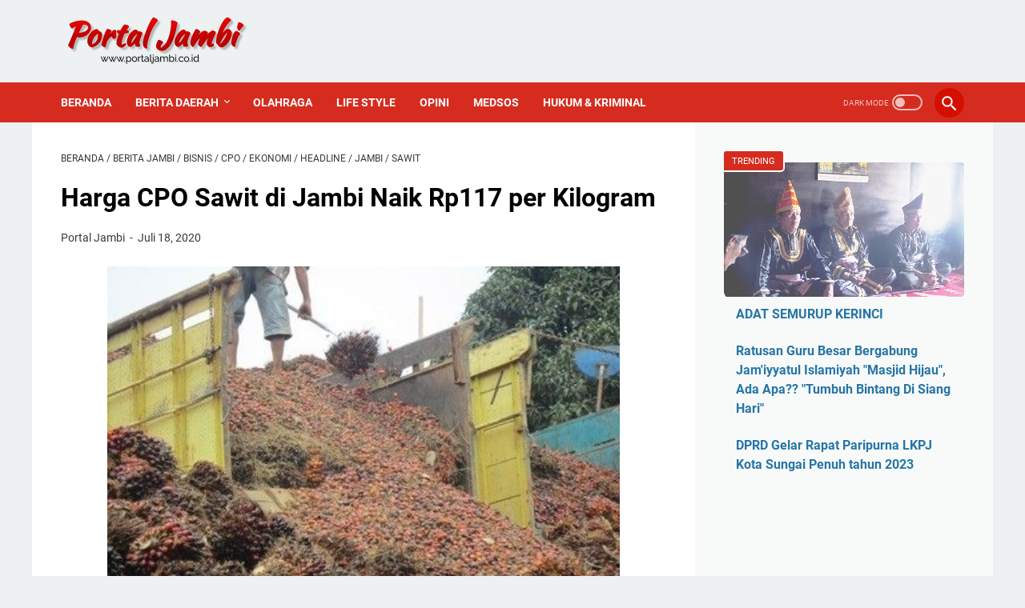

--- FILE ---
content_type: text/html; charset=utf-8
request_url: https://accounts.google.com/o/oauth2/postmessageRelay?parent=https%3A%2F%2Fwww.portaljambi.co.id&jsh=m%3B%2F_%2Fscs%2Fabc-static%2F_%2Fjs%2Fk%3Dgapi.lb.en.2kN9-TZiXrM.O%2Fd%3D1%2Frs%3DAHpOoo_B4hu0FeWRuWHfxnZ3V0WubwN7Qw%2Fm%3D__features__
body_size: 162
content:
<!DOCTYPE html><html><head><title></title><meta http-equiv="content-type" content="text/html; charset=utf-8"><meta http-equiv="X-UA-Compatible" content="IE=edge"><meta name="viewport" content="width=device-width, initial-scale=1, minimum-scale=1, maximum-scale=1, user-scalable=0"><script src='https://ssl.gstatic.com/accounts/o/2580342461-postmessagerelay.js' nonce="PJEZgx8b83D49F_cTpV2Gw"></script></head><body><script type="text/javascript" src="https://apis.google.com/js/rpc:shindig_random.js?onload=init" nonce="PJEZgx8b83D49F_cTpV2Gw"></script></body></html>

--- FILE ---
content_type: text/javascript; charset=UTF-8
request_url: https://www.portaljambi.co.id/feeds/posts/summary/-/jambi?alt=json-in-script&callback=bacaJuga&max-results=5
body_size: 15750
content:
// API callback
bacaJuga({"version":"1.0","encoding":"UTF-8","feed":{"xmlns":"http://www.w3.org/2005/Atom","xmlns$openSearch":"http://a9.com/-/spec/opensearchrss/1.0/","xmlns$blogger":"http://schemas.google.com/blogger/2008","xmlns$georss":"http://www.georss.org/georss","xmlns$gd":"http://schemas.google.com/g/2005","xmlns$thr":"http://purl.org/syndication/thread/1.0","id":{"$t":"tag:blogger.com,1999:blog-1077681471265380871"},"updated":{"$t":"2026-01-23T15:26:40.564+07:00"},"category":[{"term":"headline"},{"term":"umum"},{"term":"Kerinci"},{"term":"hukrim"},{"term":"hukum"},{"term":"jambi"},{"term":"ADV Pemkab Kerinci"},{"term":"virus corona"},{"term":"Covid 19"},{"term":"sungai penuh"},{"term":"corona"},{"term":"Politik"},{"term":"sungaipenuh"},{"term":"berita hukum"},{"term":"berita kerinci"},{"term":"tebo"},{"term":"kriminal dan hukum"},{"term":"Nasional"},{"term":"berita tebo"},{"term":"berita kriminal"},{"term":"berita tanjab timur"},{"term":"Politik Kerinci"},{"term":"Ahmadi Zubir"},{"term":"corona jambi"},{"term":"Berita Jambi"},{"term":"Zainal - Arsal Apri"},{"term":"Adv  Pemkot Sungai Penuh"},{"term":"world"},{"term":"hukum dan kriminal"},{"term":"Jakarta"},{"term":"berita"},{"term":"Adv"},{"term":"ADV Pemkot Sungai Penuh"},{"term":"internasional"},{"term":"kesehatan"},{"term":"Nasional Umum"},{"term":"ADV DPRD Sungai Penuh"},{"term":"Advertorial"},{"term":"covid 19 jambi"},{"term":"merangin"},{"term":"Unik"},{"term":"deadline"},{"term":"Pilgub Jambi"},{"term":"sarolangun"},{"term":"covid 19 di jambi"},{"term":"pilwako sungai penuh"},{"term":"Pilgub Jambi 2020"},{"term":"Malaysia"},{"term":"arena"},{"term":"bungo"},{"term":"berita bungo"},{"term":"malaya"},{"term":"Pilkada Jambi"},{"term":"berita sungaipenuh"},{"term":"muaro jambi"},{"term":"video"},{"term":"Ferry Satria"},{"term":"dunia"},{"term":"Berita Unik"},{"term":"pembunuhan"},{"term":"corona di jambi"},{"term":"berita merangin"},{"term":"berita sungai penuh"},{"term":"berita tanjab barat"},{"term":"berita sarolangun"},{"term":"tanjabbar"},{"term":"Pilkada Serentak 2020"},{"term":"berita politik Jambi"},{"term":"video viral"},{"term":"aneh"},{"term":"kota jambi"},{"term":"batang hari"},{"term":"Berita malaysia"},{"term":"Polres Tebo"},{"term":"tanjabtim"},{"term":"Narkoba"},{"term":"china"},{"term":"kesbangpol sungai penuh"},{"term":"olahraga"},{"term":"arab saudi"},{"term":"ekonomi"},{"term":"malaymail"},{"term":"api ngamuk"},{"term":"berita muaro jambi"},{"term":"kuala tungkal"},{"term":"pendidikan"},{"term":"sabu"},{"term":"KPK"},{"term":"Teknologi"},{"term":"berita muara bungo"},{"term":"kesbangpol"},{"term":"Amerika"},{"term":"bangko"},{"term":"berita pembunuhan"},{"term":"laka lantas"},{"term":"malaymail.com"},{"term":"muaro bungo"},{"term":"Indonesia"},{"term":"NOVEL"},{"term":"Raja Saudi"},{"term":"Religi"},{"term":"bencana"},{"term":"corona tebo"},{"term":"hiburan"},{"term":"Al Haris"},{"term":"MBS"},{"term":"bandar narkoba"},{"term":"berita kuala tungkal"},{"term":"bisnis"},{"term":"tanjab barat"},{"term":"Aneh tapi Nyata"},{"term":"DPRD kota Sungai Penuh"},{"term":"Opini"},{"term":"Raja Salman"},{"term":"bharian.com.my"},{"term":"pemkab kerinci"},{"term":"polres Kerinci"},{"term":"sport"},{"term":"Covid-19"},{"term":"Korban Virus Corona"},{"term":"Medan"},{"term":"Sy Fasha"},{"term":"Wuhan"},{"term":"bandar sabu"},{"term":"banjir"},{"term":"bola"},{"term":"fikar azami"},{"term":"kompas.com"},{"term":"muaro bulian"},{"term":"politik jambi"},{"term":"sabak"},{"term":"tanjab timur"},{"term":"Gunung Kerinci"},{"term":"ajb"},{"term":"batanghari"},{"term":"corona tanjabbar"},{"term":"korban corona Indonesia"},{"term":"kpu tanjabtim"},{"term":"kriminal"},{"term":"viral"},{"term":"Mekkah Al Mukaramah"},{"term":"Monadi"},{"term":"Muara Bulian"},{"term":"PNS"},{"term":"PUPR Kerinci"},{"term":"Palembang"},{"term":"SAD"},{"term":"berita kota jambi"},{"term":"berita muaro bungo"},{"term":"corona sungai penuh"},{"term":"edukasi"},{"term":"gantung diri"},{"term":"gubernur Jambi"},{"term":"jokowi"},{"term":"kejaksaan tanjabtim"},{"term":"muara bungo"},{"term":"religius"},{"term":"Berita Kompas"},{"term":"Detik.com"},{"term":"Harimau"},{"term":"India"},{"term":"Jawa Barat"},{"term":"KPK RI"},{"term":"Kasus Korupsi"},{"term":"Polres Tanjabbar"},{"term":"Putra Mahkota Saudi"},{"term":"STIA NUSA"},{"term":"Wilmen"},{"term":"Zumi Zola"},{"term":"artis"},{"term":"berita muara jambi"},{"term":"berita tungkal"},{"term":"berita virus corona"},{"term":"dana desa"},{"term":"galian c iliegal"},{"term":"lakalantas"},{"term":"polda jambi"},{"term":"sekda tebo"},{"term":"Aplikasi"},{"term":"Bawaslu Sungaipenuh"},{"term":"Bentrok antar warga"},{"term":"Cagub Jambi"},{"term":"DPRD Kerinci"},{"term":"Ijazah Palsu"},{"term":"Kayu Aro"},{"term":"berita detik"},{"term":"berita sabak"},{"term":"cek endra"},{"term":"harimau kerinci"},{"term":"korban corona jambi"},{"term":"kota sungai penuh"},{"term":"kpk di jambi"},{"term":"musik"},{"term":"pelantikan pejabat Jambi"},{"term":"pilkada Kerinci"},{"term":"pilwako"},{"term":"ASN"},{"term":"Agama"},{"term":"Bandung"},{"term":"Berita Portal tebo"},{"term":"Doni Monardo"},{"term":"Dugaan fee proyek"},{"term":"Fachrori"},{"term":"Jambret"},{"term":"Media Online"},{"term":"Mohammed Bin Salman"},{"term":"PKB Jambi"},{"term":"Papua"},{"term":"Presiden Jokowi"},{"term":"Ramli taha"},{"term":"SMSI"},{"term":"Sains"},{"term":"Semurup"},{"term":"corona kerinci"},{"term":"corona merangin"},{"term":"dewan pers"},{"term":"kapolda Jambi"},{"term":"kebakaran"},{"term":"lelang eselon 2"},{"term":"lifestyle"},{"term":"muara tebo"},{"term":"orang tenggelam"},{"term":"pemuda muhammadiyah jambi"},{"term":"polisi"},{"term":"pwi pusat"},{"term":"selebrita"},{"term":"tender"},{"term":"virus corona tebo"},{"term":"Akhir Zaman"},{"term":"Charlie Wade"},{"term":"Covid19"},{"term":"DPRD Jambi"},{"term":"Desa Tanah Garo"},{"term":"Fahrori Umar"},{"term":"Fikar Azami-Yos"},{"term":"Gerindra"},{"term":"Jalan Rusak"},{"term":"Johani Wilmen"},{"term":"KPU Sungai Penuh"},{"term":"Korban corona Amerika"},{"term":"Kota Kerinci"},{"term":"Lampung"},{"term":"Padang"},{"term":"Pahlawan Corona"},{"term":"Presiden RI"},{"term":"Srikandi ZA"},{"term":"TNI"},{"term":"Tips dan Trik"},{"term":"ULP"},{"term":"Unja"},{"term":"alexa"},{"term":"alexa rank"},{"term":"alexa.com"},{"term":"berita bandung"},{"term":"bogor"},{"term":"bunuh diri"},{"term":"covid 19 Indonesia"},{"term":"covid 19 kerinci"},{"term":"covid 19 tebo"},{"term":"data corona jambi"},{"term":"dihantam banjir"},{"term":"headline  Hukum"},{"term":"kasus Bencal"},{"term":"kodim 0417 kerinci"},{"term":"korban corona Sungai Penuh"},{"term":"korban corona jakarta"},{"term":"kpu kota Sungaipenuh"},{"term":"kuala lumpur"},{"term":"lelang Pemprov Jambi"},{"term":"mayat bayi"},{"term":"narkotika"},{"term":"ombudsman Jambi"},{"term":"peluang usaha"},{"term":"pemkab tebo"},{"term":"pemkot sungai penuh"},{"term":"peringkat alexa"},{"term":"sawit"},{"term":"semarang"},{"term":"seni"},{"term":"sukandar"},{"term":"sumut"},{"term":"tenggelam"},{"term":"tiongkok"},{"term":"Air Mumu Kerinci"},{"term":"Bali"},{"term":"Basrul Nurdin"},{"term":"Berita Ramadhan"},{"term":"Boy Edwar"},{"term":"Buaya"},{"term":"Bulian"},{"term":"Daerah"},{"term":"Desa Baru Semerah"},{"term":"Dr. Syarif Satimen"},{"term":"Emil Feria"},{"term":"Haji"},{"term":"Haris-Sani"},{"term":"Hikmah Hati"},{"term":"Jafar Ahmad"},{"term":"Jawapos.com"},{"term":"Jenderal TNI"},{"term":"Kades Desa Baru Semerah"},{"term":"Kadis Kesehatan"},{"term":"Kejari sungai penuh"},{"term":"Ketua Gugus Tugas Covid 19"},{"term":"Kpu Kerinci"},{"term":"Kumun debai"},{"term":"Lagu Kerinci"},{"term":"Leddi Sepdinal"},{"term":"Mahatir Muhammad"},{"term":"Messi"},{"term":"PAN"},{"term":"PDIP"},{"term":"PM Malaysia"},{"term":"Partai Demokrat"},{"term":"Partai Demokrat Jambi"},{"term":"Pemprov Jambi"},{"term":"Pi Network"},{"term":"Pilkades"},{"term":"Prof Imam Suprayogo"},{"term":"Saudi"},{"term":"Sofyan Ali"},{"term":"Sport detik"},{"term":"Sulawesi Selatan"},{"term":"Sungapenuh"},{"term":"Sutan Adil"},{"term":"Via Vallen"},{"term":"adat"},{"term":"aplikasi Portal Jambi"},{"term":"banten"},{"term":"bawaslu"},{"term":"bencana alam"},{"term":"berita batanghari"},{"term":"berita corona"},{"term":"berita corona padang"},{"term":"berita lampung"},{"term":"berita sungaibpenuh"},{"term":"bupati tanjab timur"},{"term":"bupati tebo"},{"term":"corona tanjabtim"},{"term":"covid"},{"term":"covid 19 sungaipenuh"},{"term":"covid di jambi"},{"term":"curanmor"},{"term":"danau kerinci barat"},{"term":"deadlin"},{"term":"donal trump"},{"term":"duet fasha-AJB"},{"term":"edminudin"},{"term":"facebook"},{"term":"ganja"},{"term":"harega sawit naik"},{"term":"hukrim  berita jambi"},{"term":"imigrasi Kerinci"},{"term":"italia"},{"term":"kasus Perkim Sungai Penuh"},{"term":"kerinci investasi ikan lele"},{"term":"kesbangpol jambi"},{"term":"korban corona kerinci"},{"term":"kripto"},{"term":"laka tunggal"},{"term":"malaysia lockdown"},{"term":"mekkah"},{"term":"meninggal"},{"term":"mk"},{"term":"newcastle united"},{"term":"oknum dprd"},{"term":"panwascam"},{"term":"paytren"},{"term":"pdam kerinci"},{"term":"pdam tirta sakti kerinci"},{"term":"pedagang terlantar"},{"term":"pekanbaru"},{"term":"pelantikan kerinci"},{"term":"peluang bisnis"},{"term":"pemkab merangin"},{"term":"perawat rsud Kerinci"},{"term":"perkim Sungai Penuh"},{"term":"petani sawit"},{"term":"pilgub"},{"term":"pilkada"},{"term":"polres bungo"},{"term":"portal tebo"},{"term":"rimbo bujang"},{"term":"rsud Mha Thalib"},{"term":"rusuh antar agama"},{"term":"tangerang"},{"term":"tinju"},{"term":"tinju dunia"},{"term":"virus corona Indonesia"},{"term":"wabah corona"},{"term":"45 orangvpedagang"},{"term":"6 kg"},{"term":"ABK Indonesia"},{"term":"AHY"},{"term":"AJB dan ZA"},{"term":"Abdullah Sani"},{"term":"Adirozal"},{"term":"Agus Harimurti Yudhoyono"},{"term":"Alpian"},{"term":"Anwar Ibrahim"},{"term":"BLT"},{"term":"BNPT"},{"term":"BPJS"},{"term":"Banyuasin"},{"term":"Bareskrim Polri"},{"term":"Begal"},{"term":"Bekasi"},{"term":"Berita Jabar"},{"term":"Berita Padang"},{"term":"Berita Suarakerinci"},{"term":"Berita Tegal"},{"term":"Bima Arya Positif Corona"},{"term":"Boy Rafli Amar"},{"term":"Bupati OTT KPK"},{"term":"CE-Ratu"},{"term":"Cek endra-Ratu"},{"term":"Cito"},{"term":"DEWA MEDIS"},{"term":"DPRD Tebo"},{"term":"Dedy Yen Supriyono"},{"term":"Demokrat"},{"term":"Dinas Pendidikan Kerinci"},{"term":"Dr.Aswin Rose"},{"term":"Edi Januar"},{"term":"Fikar-Yos"},{"term":"Forwari"},{"term":"Gaji 13"},{"term":"Gara-gara BLT"},{"term":"HMI"},{"term":"Harimau masuk kebun"},{"term":"Hermendizal"},{"term":"Iran"},{"term":"Jakarta Virus Corona"},{"term":"Jam'iyyatul Islamiyah"},{"term":"Jatim"},{"term":"Joko Widodo"},{"term":"Jondri Ali"},{"term":"Junaidi"},{"term":"KPU RI"},{"term":"Kabid GTK"},{"term":"Kalimantan"},{"term":"Kampus UIN STS Jambi"},{"term":"Kecamatan Tanco"},{"term":"Kejagung"},{"term":"Kerinci Hilir Bersatu"},{"term":"Ketua DPRD Kota Sungaipenuh"},{"term":"Kutai Timur"},{"term":"LBP"},{"term":"LSM Petisi Sakti"},{"term":"Lelang Jabatan Pemkot Sungai Penuh"},{"term":"Lockdown"},{"term":"MTSN Kerinci"},{"term":"Manila"},{"term":"Masjid Hijau"},{"term":"Masjid Nabawi Madinah"},{"term":"Maya Nofebri"},{"term":"Media Siber"},{"term":"Media Sosial"},{"term":"Moral"},{"term":"Muarabulian"},{"term":"Nasa"},{"term":"New Normal"},{"term":"Obat"},{"term":"Obat Corona"},{"term":"Obat Covid 19"},{"term":"Orok bayi"},{"term":"PDIP Jambi"},{"term":"PETI Bungo"},{"term":"PKH"},{"term":"PNS isteri 2"},{"term":"PU Kerinci"},{"term":"PUPR Tebo"},{"term":"Paripurna"},{"term":"Pemilu"},{"term":"Perampok bersenjata api"},{"term":"Pertamina"},{"term":"Polri"},{"term":"Prabowo Subianto"},{"term":"Prof Sutrisno"},{"term":"RSUD"},{"term":"RSUD Raden Mattaher"},{"term":"Rektor IAIN Pontianak"},{"term":"Romi Haryanto"},{"term":"Romui Eladi"},{"term":"Rucita"},{"term":"Salat Id ditiadakan"},{"term":"Salman bin Abdul Aziz"},{"term":"Sengeti"},{"term":"Serda Saputra"},{"term":"Sherrin Tharia"},{"term":"Siasatinfo"},{"term":"Solo"},{"term":"Sri Mulyani"},{"term":"Syaiful Efrijal"},{"term":"TKI Kerinci"},{"term":"TNKS Kerinci"},{"term":"Tanda Akhir Zaman"},{"term":"Tegal"},{"term":"Tegal Lockdown"},{"term":"Teguh Arhadi"},{"term":"UIN STS Jambi"},{"term":"Virus corona Italia"},{"term":"Walikota Bogor corona"},{"term":"Walikota Tegal"},{"term":"Ye Chen"},{"term":"Zainal-Arsal"},{"term":"abu janda"},{"term":"akun facebook"},{"term":"ali mukhtar pulau temiang"},{"term":"anak bunuh ayah"},{"term":"anwar sadat"},{"term":"aplikasi lagu"},{"term":"aplikasi lagu kerinci"},{"term":"artis dangdut"},{"term":"belui kebakaran"},{"term":"berita bola"},{"term":"berita geger online"},{"term":"berita jawa barat"},{"term":"berita okezone"},{"term":"buku nikah"},{"term":"camat danau kerinci barat"},{"term":"casiavera"},{"term":"cegah corona"},{"term":"cegah corona sungai penuh"},{"term":"cianjur"},{"term":"corona batanghari"},{"term":"corona bulian"},{"term":"corona kota jambi"},{"term":"corona sungaipenuh"},{"term":"covid Corona Jambi"},{"term":"cpns 2020"},{"term":"cristiano ronaldo"},{"term":"csr BRI Sungai Penuh"},{"term":"damkar kerinci"},{"term":"dampak corona"},{"term":"demo"},{"term":"desa jambu"},{"term":"desa pagar puding"},{"term":"detik"},{"term":"di sawah"},{"term":"dokter"},{"term":"dua spesialis curanmor"},{"term":"duel"},{"term":"etika"},{"term":"galian c"},{"term":"gubernur cup"},{"term":"hacker"},{"term":"hakimi"},{"term":"hanyut"},{"term":"headlinde"},{"term":"hipnotis"},{"term":"hoax"},{"term":"hukum hukrim"},{"term":"investasi ikan lele"},{"term":"irwandri"},{"term":"jaga jarak"},{"term":"jambi hari ini"},{"term":"jawa tengah"},{"term":"jawa timur"},{"term":"jawapos"},{"term":"judi online"},{"term":"kalbar"},{"term":"karhutla"},{"term":"kasus pejabat Kerinci"},{"term":"kebun teh kayu aro"},{"term":"kejaksaan"},{"term":"kemenag Kerinci"},{"term":"keroyok"},{"term":"kompas"},{"term":"korban corona merangin"},{"term":"korban corona padang"},{"term":"korban virus corona tebo"},{"term":"kpk ke jambi"},{"term":"kpu propinsi Jambi"},{"term":"krisis Papua"},{"term":"ladang ganja sungai penuh"},{"term":"lagu"},{"term":"lalulintas"},{"term":"listrik"},{"term":"lowongan"},{"term":"luhut binsar pandjaitan"},{"term":"maluku"},{"term":"mantan kadis pupr kerinci"},{"term":"maro sebo ulu"},{"term":"mayat laki-laki"},{"term":"mayat wanita"},{"term":"mike tyson"},{"term":"mobil di bakar"},{"term":"muara jambi"},{"term":"muarajambi"},{"term":"muaro tebo"},{"term":"muhammad bin salman"},{"term":"nenek hanyut"},{"term":"nikah"},{"term":"orang hanyut"},{"term":"orang hilang"},{"term":"pakistan"},{"term":"pasien corona sembuh"},{"term":"pdp corona"},{"term":"pembagian fee proyek"},{"term":"pemekaran Kerinci Hilir"},{"term":"pencuri kulit manis"},{"term":"pencurian kayu manis"},{"term":"peneliti virus corona"},{"term":"penyanyi dangdut"},{"term":"perampok"},{"term":"perang"},{"term":"perang nuklir"},{"term":"perawat rsud Kerinci demo"},{"term":"pesawat jatuh"},{"term":"peti merangin"},{"term":"petir"},{"term":"pilbub tanjabbar"},{"term":"pilbub tanjabtim"},{"term":"pilbup Kerinci"},{"term":"pilkada serentak"},{"term":"polres merangin"},{"term":"profesor AJB"},{"term":"pt wks"},{"term":"pupr sungai penuh"},{"term":"raket"},{"term":"riau"},{"term":"rusuh"},{"term":"rusuh sarolangun"},{"term":"sad sarolangun"},{"term":"satpol pp"},{"term":"saudi arabia"},{"term":"segel kantor"},{"term":"sehat"},{"term":"sekda Kerinci"},{"term":"sembuh"},{"term":"siap perang"},{"term":"sindownews.com"},{"term":"sumbar"},{"term":"sunda empire"},{"term":"sungai"},{"term":"svempri"},{"term":"tahanan"},{"term":"tangkal corona"},{"term":"tewas"},{"term":"tewas disambar petir"},{"term":"tungkal"},{"term":"ular piton"},{"term":"update corona"},{"term":"virus  corona"},{"term":"virus corona portaljambi"},{"term":"wafat"},{"term":"walikota sungai penuh"},{"term":"wanita muda"},{"term":"warga tertembak"},{"term":"wisata"},{"term":"wolrd"},{"term":".liga inggris"},{"term":"2 polisi tewas"},{"term":"5 kelemahan virus corona"},{"term":"500 juta"},{"term":"9 bank di sarolangun"},{"term":"ADD"},{"term":"AKP Supariyanto"},{"term":"AMPI"},{"term":"APD"},{"term":"APD Kerinci dan Sungai Penuh"},{"term":"APK"},{"term":"ASN dilarang mudik"},{"term":"AZ-FER"},{"term":"Adam Wan Mohamed"},{"term":"Adi Purnomo"},{"term":"Adiroz"},{"term":"Afdel"},{"term":"Ahmadi Zubir - Alvia Santoni"},{"term":"Ahok"},{"term":"Air Hangat"},{"term":"Aksi coret baju"},{"term":"Al Qur'an"},{"term":"Aldo"},{"term":"Algoritma Facebook"},{"term":"Aliansi Jurnalis Peduli Jambi"},{"term":"Alimin"},{"term":"Alip Ba ta"},{"term":"Alternatif Adsense"},{"term":"Andi Putra Wijaya"},{"term":"Andi Triputra"},{"term":"Angkatan Udara"},{"term":"Anisa Pohan"},{"term":"Arief Budiman"},{"term":"Arisman"},{"term":"Arwiyanto"},{"term":"Arya Candra"},{"term":"Asisten I Pemkot Sungai Penuh"},{"term":"Asisten II Penkot Sungaj Penuh"},{"term":"Asisten Prabowo"},{"term":"Askar Jaya"},{"term":"Asnadi Anas"},{"term":"Aturan Facebook"},{"term":"Ayah kehilangan"},{"term":"Ayat"},{"term":"BBM Langka"},{"term":"BBM Naik"},{"term":"BKD"},{"term":"BNI Sungai Penuh"},{"term":"BPD Muara Jaya"},{"term":"BRI Sungai Penuh"},{"term":"BTP"},{"term":"BUMD Tebo"},{"term":"Bahaya Vape"},{"term":"Bahren Nurdin"},{"term":"Baitullah"},{"term":"Bakrie"},{"term":"Balikpapan"},{"term":"Balita"},{"term":"Bank Jambi"},{"term":"Bank Kerinci"},{"term":"Bank Mandiri"},{"term":"Bank di Sungai Penuh"},{"term":"Banyuwangi"},{"term":"Bayuwangi"},{"term":"Baznas"},{"term":"Bergelayut Kabel listrik"},{"term":"Berita Tempo"},{"term":"Berita tagar.id"},{"term":"Berita thailand"},{"term":"Biaya Buat SIM"},{"term":"Bill Gates"},{"term":"Bima"},{"term":"Bokir emas"},{"term":"Bone"},{"term":"Boneka Jenglot"},{"term":"Buah hutan"},{"term":"Bukit Tengah"},{"term":"Buleleng"},{"term":"Bupati Jember"},{"term":"CPO"},{"term":"Caleg PAN"},{"term":"Camelia"},{"term":"Cantik"},{"term":"Cek Endra - Ratu Munawaroh"},{"term":"Chicago Typewriter"},{"term":"China VS India"},{"term":"Cik Win"},{"term":"Cik bur"},{"term":"Colin Huang"},{"term":"D Academy 5"},{"term":"DD"},{"term":"DKPP"},{"term":"DPD I Golkar"},{"term":"DPRD Jember"},{"term":"Daegu Korea Selatan"},{"term":"Damasraya"},{"term":"Darurat Corona"},{"term":"Debt Collector"},{"term":"Deli Serdang"},{"term":"Demo Warga Desa Ladeh"},{"term":"Denny Siregar"},{"term":"Denpasar"},{"term":"Dentuman dàri dalam bumi"},{"term":"Desa Ladeh"},{"term":"Desa Membangun"},{"term":"Desa Talang Lindung"},{"term":"Di rumah aja"},{"term":"Dibuang Kelaut"},{"term":"Disdik Jambi"},{"term":"Disdik Sungai Penuh"},{"term":"Dokter Mikhael"},{"term":"Dr. Handoko Gunawan Pahlawan Corona"},{"term":"Dugaan suap"},{"term":"Dukcapil"},{"term":"Edo"},{"term":"Eis Dapid Lendra"},{"term":"Eis David Lendra"},{"term":"Eko Prayitno"},{"term":"Elhewi"},{"term":"Evali"},{"term":"FKUB Kota Sungai Penuh"},{"term":"FU"},{"term":"FU-Syafril"},{"term":"Fachrul Razi"},{"term":"Fadjroel Rachman RockyGerung"},{"term":"Fadli Sudria"},{"term":"Faisal Anas"},{"term":"Fasha"},{"term":"Fiet Haryadi"},{"term":"Filipina"},{"term":"Film Pendek"},{"term":"Gaji PNS"},{"term":"Gaji PNS DKI"},{"term":"Gara-gara uang study tour"},{"term":"Gempa Bumi"},{"term":"Glenn Fredly"},{"term":"Golkar Jambi"},{"term":"Golkar kota Jambi"},{"term":"Gunung Berapi Gunung Berapi di Indonesia"},{"term":"Gus Dur"},{"term":"Gus Sholah"},{"term":"Gusrizal"},{"term":"H.Hardiman"},{"term":"HAM"},{"term":"HANI 2020"},{"term":"HKKN"},{"term":"HUT RI 77"},{"term":"Habib Bahar"},{"term":"Habib Bahar Bin Smith"},{"term":"Halidi"},{"term":"Hand Sanitizer"},{"term":"Hardiknas"},{"term":"Harga Iphone"},{"term":"Hari Lahir Pancasila"},{"term":"Harlah Pancasila"},{"term":"Harmin"},{"term":"Hasil SKD CPNS Sungaipenuh"},{"term":"Havis"},{"term":"Havis-Camelia"},{"term":"Healine"},{"term":"Hengky Solaiman"},{"term":"Herlina Ahmadi"},{"term":"Herman"},{"term":"Himbauan"},{"term":"Hotman Paris Hutapea"},{"term":"Hutan Adat"},{"term":"Ibadah Haji"},{"term":"Ibu Tiri"},{"term":"Ibu Tiri Kejam"},{"term":"Ibunda Jokowi"},{"term":"Iklan MGID"},{"term":"Imam masjid Istiqlal"},{"term":"Indonesia Terserah"},{"term":"Indosiar"},{"term":"Informasi Hoax"},{"term":"Inteljen Arab"},{"term":"Internet"},{"term":"Iphone"},{"term":"Isteri Ahok"},{"term":"Iyal Jambi"},{"term":"JMBI"},{"term":"Jakarta Portaljambi"},{"term":"Jaksa Agung"},{"term":"Jalan Kaki"},{"term":"Jamaah Tabligh"},{"term":"Jamaah Tabligh Covid 19"},{"term":"Jamaah Tabligh terpapar corona"},{"term":"Jambi. KPK"},{"term":"Jambiseru"},{"term":"Jambiupdate.co"},{"term":"Janda Ahok"},{"term":"Janda Cantik Bunuh Diri"},{"term":"Janda Cantik Gantung diri"},{"term":"Jaya Pura"},{"term":"Jember"},{"term":"Jenderal Andika"},{"term":"Jhondri Ali"},{"term":"Ji Kaiting"},{"term":"John Afriza"},{"term":"Joko Santoso"},{"term":"Jokowi-Amin"},{"term":"Juara Tenis Putri"},{"term":"Jubir Jokowi"},{"term":"Judi Sabung Ayam"},{"term":"Juwanda"},{"term":"KHABIB NURMAGEMEDOV"},{"term":"KKN"},{"term":"KPK di Jember"},{"term":"KPU kota Jambi"},{"term":"Ka'bah"},{"term":"Kabid BKD"},{"term":"Kabid dikdas"},{"term":"Kadis Kesehatan Kerinci"},{"term":"Kadis Kesehatan sungai penuh"},{"term":"Kadis Tanaman Pangan dan Holtikultura"},{"term":"Kaesang"},{"term":"Kajari Tanjabbarat"},{"term":"Kajari Tebo"},{"term":"Kakek Nikahi Gadis"},{"term":"Kakek tewas"},{"term":"Kalimantan utara"},{"term":"Kampar"},{"term":"Kapal China"},{"term":"Kapolda Salah Informasi Corona"},{"term":"Kapolda Sulawesi Tenggara"},{"term":"Kapolsek tebo tengah"},{"term":"Kartu Pra Kerja"},{"term":"Kayu Agung"},{"term":"Kebakaran di Bungo"},{"term":"Kejam"},{"term":"Kejari Merangin"},{"term":"Kejari Tebo"},{"term":"Kemenag RI"},{"term":"Kemendagri"},{"term":"Kendari"},{"term":"Kepala BNPT"},{"term":"Keriinci"},{"term":"Kerinci Malaysia"},{"term":"Kerinci Vs Merangin"},{"term":"Kerincitime"},{"term":"Kesenian"},{"term":"Ketua DPRD Tebo"},{"term":"Ketua RT"},{"term":"Ketum DPP PAN"},{"term":"Ketum terpilih demokrat"},{"term":"Khalid"},{"term":"Kick Boxing"},{"term":"Kisah Sukses Budi daya alpukat"},{"term":"Klaten"},{"term":"Kode Etik Perusahaan"},{"term":"Kode Perilaku Perusahaan"},{"term":"Kodim Tebo"},{"term":"Kohati Kerinci"},{"term":"Kominfo"},{"term":"Korban"},{"term":"Korea Utara"},{"term":"Korupsi Dana Desa"},{"term":"Koto Aro Kerinci"},{"term":"Koto Cayo"},{"term":"Koto Datuk"},{"term":"LKP Sungai penuh"},{"term":"Lahat"},{"term":"Lamongan"},{"term":"Lampung Utara"},{"term":"Lampura"},{"term":"Lapas Nusakambangan"},{"term":"Larry Tesler"},{"term":"Lelang Jabatan"},{"term":"Limbur luar"},{"term":"Lombok Tengah"},{"term":"Lumajang"},{"term":"M Juber"},{"term":"M Nuh Jambi"},{"term":"MAHMUD YUNUS"},{"term":"MM"},{"term":"MTQ Provinsi Jambi"},{"term":"MUI Usulkan Lockdown"},{"term":"Magelang"},{"term":"Mahfud MD"},{"term":"Majikan Pelit"},{"term":"Mamuju"},{"term":"Mantan Panglima TNI"},{"term":"Maria Sharapova"},{"term":"Masjid Dibakar"},{"term":"Matahari Lockdown"},{"term":"Mazlan"},{"term":"Media Online Jambi"},{"term":"Media Online Kerinci dan Sungai Penuh"},{"term":"Meidrin Joni"},{"term":"Mendikbud"},{"term":"Menhan Prabowo"},{"term":"Menkeu"},{"term":"Menteri Agama"},{"term":"Menteri Keuangan"},{"term":"Merlung"},{"term":"Militer saudi gagalkan rudal"},{"term":"Monadi Kerinci"},{"term":"Monadi Murasman"},{"term":"Monyet"},{"term":"Mtsn Sungai Penuh"},{"term":"Muda"},{"term":"Muhammad Syahran"},{"term":"Murison"},{"term":"Muslim VS Hindu"},{"term":"Musri Nauli"},{"term":"Mutasi Virus Corona"},{"term":"Mutasi polri"},{"term":"NTB"},{"term":"NTT"},{"term":"NU"},{"term":"NUmum"},{"term":"Nadia Harimau betina"},{"term":"Nadiem Makarim"},{"term":"NasDem"},{"term":"New York"},{"term":"Ngawi"},{"term":"Norjani Pawang Ular"},{"term":"OPM"},{"term":"OTT KPK"},{"term":"Oga"},{"term":"Okezone.com"},{"term":"Oknum Polisi diberhentikan"},{"term":"Oknum TNI"},{"term":"Organisasi Papua Merdeka"},{"term":"Orik"},{"term":"PBNU"},{"term":"PDAM Tirta Khayangan Sungai Penuh"},{"term":"PDD"},{"term":"PKB Kerinci"},{"term":"PKK Kerinci"},{"term":"PN Tebo"},{"term":"PNS Koboi"},{"term":"PNS Pertama"},{"term":"PNS Wanita"},{"term":"PNS kerinci"},{"term":"PP VS PSHT Bentrok"},{"term":"PPDI"},{"term":"PPK"},{"term":"PPK Kerinci"},{"term":"PPP"},{"term":"PPPK"},{"term":"PROF MAHMUD YUNUS"},{"term":"PSBB"},{"term":"PSHT"},{"term":"PSSI"},{"term":"PT. Bukit Nusa Indah"},{"term":"PTPN 6 Kayu Aro"},{"term":"PUISI"},{"term":"PUPR"},{"term":"Paekir Liar"},{"term":"Pahlawan Covid 19"},{"term":"Paket PL"},{"term":"Pangeran Bandar Bin Sa'ad"},{"term":"Pangkas SPPD Demi corona"},{"term":"PanglimaTNI"},{"term":"Pardinal"},{"term":"Park Ji Hoon"},{"term":"Parno Adat"},{"term":"Partai PAN"},{"term":"Paus Fransiskus"},{"term":"Pecat"},{"term":"Pecat KPU Kerinci"},{"term":"Pecat Panwaslu Kerinci"},{"term":"Pegawai SPBU"},{"term":"Pelanggaran HAM"},{"term":"Pemuda Pancasila"},{"term":"Penculikan Anak"},{"term":"Penemu 4G"},{"term":"Pengadaan Barang dan Jasa"},{"term":"Pensiun Dini"},{"term":"Penyakit Paru"},{"term":"Perisai Kobra"},{"term":"Permadi Arya"},{"term":"Pesilat Cantik"},{"term":"Petani Alpukat"},{"term":"Pilkada Serrentak 2020"},{"term":"Polda Papua"},{"term":"Polda Sulteng"},{"term":"Polisi Teladan"},{"term":"Polisi di Pecat"},{"term":"Pondok Tinggi"},{"term":"Portal Jambi"},{"term":"Prancis Terbuka"},{"term":"Profile"},{"term":"Proyek Pustu Semumu"},{"term":"Puan Maharani"},{"term":"Pukul"},{"term":"Pulang Kampung"},{"term":"Puncak"},{"term":"Puput Nastiti Devi"},{"term":"Purworejo"},{"term":"Pusri-Antoe"},{"term":"Putra Jokowi"},{"term":"Putri AHY"},{"term":"R.Indra"},{"term":"RSUD Kol Abundjani"},{"term":"Rabies"},{"term":"Radium Halis"},{"term":"Ragam"},{"term":"Rahima"},{"term":"Raja Salma"},{"term":"Rakyat RI Terancam miskin"},{"term":"Rakyatjelata.com"},{"term":"Rampok"},{"term":"Reisa broto Asmoro"},{"term":"Reki Andika"},{"term":"Rekrutmen Panwascam"},{"term":"Rektor Demo"},{"term":"Ricuh PAN"},{"term":"Rizki"},{"term":"Romina Ashrafi"},{"term":"Roy Suryo"},{"term":"Rumah Sakit"},{"term":"Rumah Sakit MHA Thalib"},{"term":"Rumah sakit Abdul Manap rawat corona"},{"term":"S.Ag"},{"term":"S.Pd"},{"term":"SAD Bungo"},{"term":"SIM"},{"term":"SIMALUNGUN"},{"term":"SMA N 1 Sungai Penuh"},{"term":"SMA N 8 Merangin"},{"term":"SMSI Tanjabbar"},{"term":"SPBU"},{"term":"SYAIR"},{"term":"Saad Aljabri"},{"term":"Safrial"},{"term":"Salahuddin Wahid"},{"term":"Sekretaris Kesbangpol"},{"term":"Sekwan Muaro jambi"},{"term":"Sengketa Ajudikasi"},{"term":"Sholat Jum'at"},{"term":"Sigi"},{"term":"Simpang Tutup"},{"term":"Sindonews"},{"term":"Siulak"},{"term":"Siulak Mukai"},{"term":"Smartphone"},{"term":"Solok Selatan"},{"term":"Sosial"},{"term":"Sufardi Nuzrain"},{"term":"Sugai Penuh"},{"term":"Sukatri"},{"term":"Sulawesi Tengah"},{"term":"Sumatera Selatan"},{"term":"Sumsel"},{"term":"Sunga penuh"},{"term":"Sungai Penuh  sungaipenuh"},{"term":"Surat"},{"term":"Surat Terbuka"},{"term":"Surat Yasin"},{"term":"Swarnabhumi"},{"term":"Syahlan"},{"term":"Syaik Sudais"},{"term":"Syamsul Bahri"},{"term":"THR"},{"term":"TKW"},{"term":"TNI AD"},{"term":"TNI AU Ulang tahun ke 74"},{"term":"Tahukah Anda"},{"term":"Tai Chi"},{"term":"Tangerang Selatan"},{"term":"Tanjabb"},{"term":"Tanjung Pauh Mudik"},{"term":"Tanjung Selor"},{"term":"Tebo Ilir"},{"term":"Tebo hilir"},{"term":"Tenis Lapangan"},{"term":"Tentara Wanita"},{"term":"Thailand"},{"term":"Tio Pakusadewo"},{"term":"Tito Karnavian"},{"term":"To ni"},{"term":"Todong Jendral"},{"term":"Toni Indrayadi"},{"term":"Top 10"},{"term":"Top 10 Media Online Jambi"},{"term":"Toples"},{"term":"Tori Apreri"},{"term":"Tukin"},{"term":"Tulisan Sederhana"},{"term":"Tunjangan PNS"},{"term":"Tuyul"},{"term":"UAS"},{"term":"UFC"},{"term":"ULP Merangin"},{"term":"USA"},{"term":"Ulil Amri"},{"term":"Umroh"},{"term":"Unair"},{"term":"Universitas Airlangga"},{"term":"Ustadz Abdus Somad"},{"term":"Utang Luar Negeri RI"},{"term":"Veronica Tan"},{"term":"Virus corona Iran"},{"term":"WAP"},{"term":"Wajo"},{"term":"Wanita"},{"term":"Warga Amerika panic"},{"term":"Wiranto"},{"term":"Yanti Maria"},{"term":"Yasin"},{"term":"Yos Adrino"},{"term":"Yusuf Mansur"},{"term":"Zainal Abidin"},{"term":"Zarman Efendi"},{"term":"Zola"},{"term":"Zulfajri"},{"term":"Zulkifli Hasan"},{"term":"adu jotos"},{"term":"afip Firmansyah"},{"term":"agung"},{"term":"ahmadi-hardizal"},{"term":"aksi demo"},{"term":"aksi demo ordump siulak deras"},{"term":"aksi sosial"},{"term":"aktor"},{"term":"aktor korea"},{"term":"alat isap sabu"},{"term":"alat tes corona"},{"term":"alfamart rimbo bujang"},{"term":"ambulance"},{"term":"amin rais"},{"term":"anak hilang"},{"term":"anak kucing di injak"},{"term":"anggota DPRD Tebo ijazah palsu"},{"term":"angin kencang"},{"term":"antisipasi corona"},{"term":"apif Firmansyah"},{"term":"aplikasi musik"},{"term":"aplikasi musik Kerinci"},{"term":"arab minta tunda rencana haji"},{"term":"argentina"},{"term":"artis bunuh diri"},{"term":"asraf"},{"term":"atlit silat"},{"term":"australia"},{"term":"ayam busuk"},{"term":"badminton"},{"term":"baju linmas"},{"term":"bakar lahan"},{"term":"bakar posko covid 19"},{"term":"bakar rumah orang tua"},{"term":"balangan"},{"term":"bandara bungo"},{"term":"bangkapos"},{"term":"banjir kerinci"},{"term":"banjir tebo"},{"term":"bank dunia"},{"term":"bantuan banjir"},{"term":"bantuan pangan non tunai"},{"term":"barcelona"},{"term":"batang"},{"term":"batang tebo"},{"term":"bawaslu RI"},{"term":"bbm"},{"term":"bedeng 12"},{"term":"begal sadis"},{"term":"beli senjata"},{"term":"bentrok TNI VS Polri"},{"term":"berita Solok Selatan"},{"term":"berita duka"},{"term":"berita harian haluan"},{"term":"berita jambione"},{"term":"berita jambiupdate"},{"term":"berita jawapos"},{"term":"beruang"},{"term":"betawi"},{"term":"bidan"},{"term":"bima arya sembuh dari corona"},{"term":"bimtek kades kerinci"},{"term":"binatang"},{"term":"bintang turaya"},{"term":"blokir internet"},{"term":"bocah bergelayut kabel listrik"},{"term":"bocah di mangsa buaya"},{"term":"bocah virus corona"},{"term":"bong"},{"term":"bpbd"},{"term":"brimob"},{"term":"buaya 4 meter"},{"term":"budi daya alpukat"},{"term":"buka baju"},{"term":"bully"},{"term":"bulutangkis"},{"term":"bumi"},{"term":"bumi sakti alam kerinci"},{"term":"bungkusan merah"},{"term":"bungkusan pocong"},{"term":"bunuh ibu sendiri"},{"term":"bupati karawang Celicca"},{"term":"bupati romi"},{"term":"bupati sarolangun"},{"term":"bupati tanjab barat"},{"term":"burger kadaluarsa"},{"term":"burhanudin mahir"},{"term":"cabin fever"},{"term":"cak imin"},{"term":"calon walikota"},{"term":"camat gunung 7"},{"term":"camat tanco"},{"term":"cb"},{"term":"cegah corona Kerinci"},{"term":"cegah corona tebo"},{"term":"celurit"},{"term":"cnbc Indonesia"},{"term":"cnn indonesia"},{"term":"cornelis buston"},{"term":"coro na"},{"term":"corona Amerika"},{"term":"corona bali"},{"term":"corona lampung"},{"term":"corona palembang"},{"term":"corona sarolangun"},{"term":"covid 10 jambi"},{"term":"covid 19 lampung"},{"term":"covid 19 malaysia"},{"term":"covid 19 merangin"},{"term":"covid 19 palembang"},{"term":"covid 19 tasikmalaya"},{"term":"covid 19l"},{"term":"cpns"},{"term":"cpns kerinci"},{"term":"criptocurrency"},{"term":"cryptocurrency"},{"term":"cuaca ekstrem"},{"term":"cuci tangan"},{"term":"cvid 19"},{"term":"dana Abadi"},{"term":"dana blt tebo"},{"term":"dana bos"},{"term":"dana boss"},{"term":"dana kelurahan"},{"term":"dana pendamping pasien"},{"term":"data corona"},{"term":"daun laban obat corona"},{"term":"demo mahasiswa"},{"term":"depati parbo"},{"term":"depati tujuh"},{"term":"desa Debai vs desa baru Debai"},{"term":"desa Sebukar"},{"term":"desa baru debai"},{"term":"desa giri purno"},{"term":"desa koto sungaipenuh"},{"term":"desa pengasi lama"},{"term":"desa tuo ilir"},{"term":"dewan tebo"},{"term":"di bacok tetangga"},{"term":"diduga judi"},{"term":"diejek belum nikah"},{"term":"dililit ular piton"},{"term":"dinas Pendidikan Jambi"},{"term":"dinas tanaman pangan dan holtikultura"},{"term":"dirjen Dukcapil"},{"term":"dirumah saja"},{"term":"disdik"},{"term":"ditengah wabah corona"},{"term":"diterkam harimau"},{"term":"ditikam"},{"term":"do'a"},{"term":"dokter dibungo"},{"term":"dollar"},{"term":"dompu"},{"term":"donald trump"},{"term":"dosen UI"},{"term":"download youtube"},{"term":"dprd"},{"term":"dprd meerangin"},{"term":"dr hu weifeng"},{"term":"dr yi fan"},{"term":"dr. Tirta"},{"term":"dr. djoko judodjoko"},{"term":"drakor"},{"term":"drama korea"},{"term":"dugaan korupsi"},{"term":"dujung sakti"},{"term":"duterte perintah tembak"},{"term":"edaran menag"},{"term":"ekobis"},{"term":"emas"},{"term":"endria"},{"term":"equador"},{"term":"fb"},{"term":"fee proyek"},{"term":"fikar"},{"term":"film"},{"term":"gaji pns dan tunjangan"},{"term":"gaji pns tertinggi"},{"term":"galian c iliegal lolo hilir"},{"term":"game slot"},{"term":"ganja kerinci"},{"term":"ganting diri di tungkal"},{"term":"gara-gara virus corona"},{"term":"garut"},{"term":"geger  buaya besar"},{"term":"gejala awal virus corona"},{"term":"gelar palsu"},{"term":"gempa"},{"term":"gempa 7.4"},{"term":"geng motor"},{"term":"genk motor"},{"term":"gununf kerinci"},{"term":"gunung krakatau"},{"term":"gunung krakatau meletus"},{"term":"gunung meletus"},{"term":"habib umar"},{"term":"hack"},{"term":"hajj"},{"term":"hapis"},{"term":"hardizal"},{"term":"harga cpo naik"},{"term":"harga sait naik"},{"term":"harga sawit naik"},{"term":"harga sawit turun"},{"term":"harga selangit"},{"term":"headli e"},{"term":"headline umum"},{"term":"heboh"},{"term":"hewan"},{"term":"himsak"},{"term":"hotel"},{"term":"hujan meteor"},{"term":"huku"},{"term":"hukurim"},{"term":"humor"},{"term":"héadline"},{"term":"i ndonesia"},{"term":"ibu muda"},{"term":"ibu-ibu"},{"term":"ikan"},{"term":"ikan aneh"},{"term":"ikan unik"},{"term":"ilegal drilling"},{"term":"ilegal logging"},{"term":"ilmuan Islam"},{"term":"imam supriadi"},{"term":"indobarometer"},{"term":"infeksi virus corona"},{"term":"inggris"},{"term":"instansi tunjangan tertinggi"},{"term":"inter milan"},{"term":"jago merah"},{"term":"jam malam saudi"},{"term":"jamaah tabligh corona"},{"term":"jambi one"},{"term":"jambione"},{"term":"jambione.com"},{"term":"jambiseru.com"},{"term":"jambiupdate"},{"term":"jamvbi"},{"term":"jateng"},{"term":"jembatan roboh"},{"term":"jenazah"},{"term":"jernih jaya"},{"term":"jual beli jabatan"},{"term":"juara kelas berat"},{"term":"jubir covid 19"},{"term":"jwmbi"},{"term":"kabar bahagia bima arya"},{"term":"kabar duka"},{"term":"kabel listrik 15 meter"},{"term":"kabinet AZAS"},{"term":"kades Semerah Tanco"},{"term":"kades pungut"},{"term":"kadis dukcapil tebo"},{"term":"kalimantan selatan"},{"term":"kalsel"},{"term":"kanto kepala desa"},{"term":"kantor baru"},{"term":"kantor kepala desa"},{"term":"kapal AS"},{"term":"kapal perang"},{"term":"kapolres"},{"term":"kapolres bungo"},{"term":"kapolres kerinci"},{"term":"kapolres tebo"},{"term":"karo"},{"term":"karya seni"},{"term":"kasus Kemenag Jambj"},{"term":"kasus damkar Kerinci"},{"term":"kasus pemalsuan"},{"term":"kasus sabu"},{"term":"kaya"},{"term":"kebakaran Pondok Beringin"},{"term":"kebakaran di tanjabbar"},{"term":"kebakaran kumun"},{"term":"kebun binatang new york"},{"term":"kebun sawit"},{"term":"kecamatan bukit kerman"},{"term":"kejaksaan tebo"},{"term":"kena PHK"},{"term":"kepala dinkes Kerinci"},{"term":"kepala sekolah"},{"term":"kericnci"},{"term":"kerja dari rumah"},{"term":"kerja online"},{"term":"kern"},{"term":"ketua DPR"},{"term":"ketua DPRD SUNGAI PENUH"},{"term":"ketum Demokrat"},{"term":"ki gendeng pamungkas"},{"term":"kisruh kerajaan saudi"},{"term":"kisruh pt wks dengan masyarakat"},{"term":"klungkung bali"},{"term":"kode etik"},{"term":"konsultan merangkap kontraktor"},{"term":"koramil tungkal ilir"},{"term":"korban virus corona jambi"},{"term":"korea selatan"},{"term":"korsel"},{"term":"korupsi Kemenpora"},{"term":"kota cilegon"},{"term":"koto baru"},{"term":"koto tuo"},{"term":"kuala ungkal"},{"term":"kualatungkal"},{"term":"kuantan"},{"term":"kucing"},{"term":"kudus"},{"term":"kuota cpns jambi"},{"term":"kuota internet"},{"term":"kurir"},{"term":"labuhan batu"},{"term":"lahan terbakar"},{"term":"lahore"},{"term":"lamborghini"},{"term":"lapas kuala tungkal"},{"term":"lautaro martinez"},{"term":"lelang motor"},{"term":"lemdiklat sukabumi"},{"term":"lionel messi"},{"term":"liputan6"},{"term":"liputan6.com"},{"term":"listrik mati total"},{"term":"lockdown sorong"},{"term":"lolo hilir"},{"term":"lomba vlog polres tebo"},{"term":"longsor"},{"term":"longsor di galian c"},{"term":"lpse"},{"term":"lukisan"},{"term":"lumpuh"},{"term":"lurah"},{"term":"mahar"},{"term":"mahasisswi"},{"term":"mahasiswa unja"},{"term":"makasar"},{"term":"makkah"},{"term":"mako brimob"},{"term":"maling"},{"term":"maluku tenggara"},{"term":"manado"},{"term":"manfaat buah hutan"},{"term":"mangsa buaya"},{"term":"manokwari"},{"term":"mashuri"},{"term":"masker"},{"term":"matahari diatas ka'bah"},{"term":"maut"},{"term":"mayat"},{"term":"mayat guru pns tergantung"},{"term":"mayat hanyut"},{"term":"mayat melambai"},{"term":"melayu"},{"term":"memalu pakai tangan"},{"term":"mendadak"},{"term":"menteri desa"},{"term":"menteri perhubunga"},{"term":"metro TV"},{"term":"mobil blokir pesawat di runway"},{"term":"mobil dinas inspektorat pemkab tebo"},{"term":"mobil masuk sungai"},{"term":"monyet thailand"},{"term":"motor"},{"term":"motor dibakar"},{"term":"muara emat"},{"term":"muaro emat"},{"term":"muhammadiyah"},{"term":"mulai pakai masker"},{"term":"mumbai"},{"term":"mummi"},{"term":"munasri"},{"term":"mundur"},{"term":"murid"},{"term":"nani"},{"term":"narapidana"},{"term":"negara belum terjangkit pandemi corona"},{"term":"nekat nikah di penjara"},{"term":"nenek muna"},{"term":"news"},{"term":"ngamuk"},{"term":"nikita mirzani"},{"term":"ojek Online"},{"term":"ojol"},{"term":"oknum"},{"term":"oknum Komisioner KPU"},{"term":"oknum dewan"},{"term":"oknum polantas nakal"},{"term":"oknum polisi nakal"},{"term":"okobis"},{"term":"orang asing"},{"term":"orang kaya"},{"term":"orang rimba"},{"term":"orangtua cek endra"},{"term":"ordump siulak deras"},{"term":"pacman"},{"term":"pacquaio"},{"term":"padangsidempuan"},{"term":"pahlawan devisa"},{"term":"pajak kendaraan"},{"term":"pakai masker"},{"term":"pameran"},{"term":"pandemi corona"},{"term":"pangandaran"},{"term":"pansimas desa air panas"},{"term":"pasar sarolangun"},{"term":"pasar tanjung bungur"},{"term":"pasien pertama corona di dunia"},{"term":"patroli malam"},{"term":"pawang ular"},{"term":"pdam tebo"},{"term":"pdp covid 19"},{"term":"peduli corona"},{"term":"pelantikan"},{"term":"pelantikan pejabat sarolangun"},{"term":"pelompek kerinci"},{"term":"peltu sekda"},{"term":"pelukis muda"},{"term":"pemalang"},{"term":"pemalsuan Ijazah"},{"term":"pembakar lahan"},{"term":"pembalap"},{"term":"pemda bungo bantu SAD"},{"term":"pemdes kerinci"},{"term":"pemekaran Tanco"},{"term":"pemerintahan"},{"term":"pemkab batang hari"},{"term":"pemkot kota Sungaipenuh"},{"term":"pemprove jambi"},{"term":"penang"},{"term":"penangkapan"},{"term":"pencegahan corona di bungo"},{"term":"penculikan"},{"term":"pencuri mobil terios"},{"term":"pencuri sawit"},{"term":"pendung semurup"},{"term":"penemuan Tuyul Seram"},{"term":"pengacara kondang"},{"term":"pengantin"},{"term":"pengobatan medis"},{"term":"pengumuman span ptkin 2020"},{"term":"penimbun BBM"},{"term":"penjara"},{"term":"penjual gorengan"},{"term":"penuh"},{"term":"penundaan pilkada 2020"},{"term":"penyalahgunaan Dana Desa"},{"term":"perampingan"},{"term":"perempuan penunggang beat"},{"term":"perguruan tinggi"},{"term":"pernikahan"},{"term":"pertamax"},{"term":"perumahan syariah"},{"term":"pesawat tempur jatuh"},{"term":"pesisir bukit"},{"term":"pesta nikah waktu corona"},{"term":"pesta sabu"},{"term":"petani tebo"},{"term":"peti"},{"term":"peti sarolangun"},{"term":"petugas kebersihan"},{"term":"pilbup bungo"},{"term":"pilkades ditunda"},{"term":"pinduoduo"},{"term":"pinjol"},{"term":"pj sekda"},{"term":"pj sekda kerinci"},{"term":"pjs kades"},{"term":"pln"},{"term":"pns positif corona"},{"term":"pocong"},{"term":"pohon besar tumbang"},{"term":"pokir dprd"},{"term":"polantas"},{"term":"polda jateng"},{"term":"polda jawa tengah"},{"term":"polda medan"},{"term":"polisi tembak isteri"},{"term":"politik Hukum"},{"term":"politik bungo"},{"term":"polotik"},{"term":"polres sarolangun"},{"term":"polres tanjabtim"},{"term":"polres tungkal"},{"term":"polresta jambi"},{"term":"polsek sungai penuh"},{"term":"porprov Jambi"},{"term":"positif rapid test"},{"term":"potongan gaji"},{"term":"potongan tangan"},{"term":"pria meninggal"},{"term":"pria tergeletak di jalan"},{"term":"proyek"},{"term":"proyek UIN STS Jambi"},{"term":"proyek jalan"},{"term":"proyek tebo"},{"term":"ps kota sungai penuh"},{"term":"pulau buru"},{"term":"pulau temiang"},{"term":"pulau tengah"},{"term":"pungli"},{"term":"pungut tengah"},{"term":"puting beliung hantam rumah warga"},{"term":"putri saudi"},{"term":"pwpm jambi"},{"term":"raja Arab"},{"term":"raja saman"},{"term":"rampok di rimbo bujang"},{"term":"rapid tes"},{"term":"rapid tes positif"},{"term":"rezeki nomplok"},{"term":"robohkan pohon"},{"term":"romi-robby"},{"term":"rudal"},{"term":"rumah pindah"},{"term":"rusia"},{"term":"sabrun"},{"term":"sabu 1"},{"term":"sabu polsek tebo ilir"},{"term":"sadu"},{"term":"safril nursal"},{"term":"saiful roswandi"},{"term":"salat id"},{"term":"salat id dirumah"},{"term":"sandal jepit"},{"term":"satpol pp tebo"},{"term":"satu keluarga disambar petir"},{"term":"saudagar"},{"term":"sawit curian"},{"term":"sekda kota"},{"term":"sekda prov Jambi"},{"term":"selangor"},{"term":"seni lukis"},{"term":"seni musik"},{"term":"shalat id"},{"term":"shalat jum'at"},{"term":"silahudin"},{"term":"sofia fattah"},{"term":"sofyan"},{"term":"sopir truk"},{"term":"sorban nabi"},{"term":"span"},{"term":"span ptkin pengumuman"},{"term":"spanptkin"},{"term":"study tour"},{"term":"suara kerinci"},{"term":"sukabumi"},{"term":"sukiyah"},{"term":"suku anak dalam bungo"},{"term":"suku atayal"},{"term":"sulsel"},{"term":"sumatera utara"},{"term":"sungai batang merangin"},{"term":"sungai batang merao"},{"term":"sungaibpenuh"},{"term":"sungaipenu"},{"term":"sungaipenuh sungai penuh"},{"term":"surabaya"},{"term":"survey online"},{"term":"syarif Pasha"},{"term":"tabrak"},{"term":"takut corona"},{"term":"taliban"},{"term":"tambal ban"},{"term":"tambunarang"},{"term":"tanah berjalan"},{"term":"tanah kampung"},{"term":"tanam alpukat"},{"term":"tanda tangan presiden"},{"term":"tanjung"},{"term":"tanjung jabung barat"},{"term":"tarawih di rumah"},{"term":"tasikmalaya"},{"term":"tebio"},{"term":"tebo tengah"},{"term":"tebu ireng"},{"term":"tembak isteri"},{"term":"tembesi"},{"term":"tempo.co"},{"term":"tenaga honorer"},{"term":"tendang"},{"term":"terancam miskin"},{"term":"terios"},{"term":"terkaya"},{"term":"terkaya china"},{"term":"terkaya dunia"},{"term":"teroris"},{"term":"tersambar petir warga tebo"},{"term":"tertimpa dahan pohon"},{"term":"tetangga sendiri"},{"term":"tewas di peti"},{"term":"tewas di tempat"},{"term":"tewas dibacok"},{"term":"tiang listrik"},{"term":"tiga warga ditangkap"},{"term":"tim medis covid 19"},{"term":"tipikor polres tebo"},{"term":"togel"},{"term":"togel online"},{"term":"tongkat nabi"},{"term":"tour De Singkarak"},{"term":"tower tak miliki izin"},{"term":"tpp asn bungo"},{"term":"transparansi"},{"term":"travel bungo sepi"},{"term":"tribunnews"},{"term":"truk boks"},{"term":"tsuraya"},{"term":"tulungagung"},{"term":"tunjangan pegawai"},{"term":"tunjangan pns tertinggi"},{"term":"uang palsu"},{"term":"um"},{"term":"um ptkin"},{"term":"umum headline"},{"term":"universitas jambi"},{"term":"upal"},{"term":"update corona jambi"},{"term":"utang luar negeri"},{"term":"vaksin covid 19"},{"term":"video conference"},{"term":"villa"},{"term":"viru corona jakarta"},{"term":"virus corona jambi"},{"term":"virus corona padang"},{"term":"virus corona sarolangun"},{"term":"vitus corona"},{"term":"wabup sarolangun"},{"term":"wakil bupati batanghari"},{"term":"wakil bupati tebo"},{"term":"wakil rektor unja"},{"term":"walikota sorong"},{"term":"wanita diculik"},{"term":"warga as panic"},{"term":"warga bungo"},{"term":"warga di rampok"},{"term":"warga ngamuk"},{"term":"warga resah"},{"term":"warga tamiai hanyut"},{"term":"warga tebo"},{"term":"warga ujung ladang"},{"term":"wartawan"},{"term":"wartawan ditelantarkan"},{"term":"website pemkab tebo"},{"term":"website pemprov jjambi"},{"term":"zainal efendi"},{"term":"zonasi corona jambi"},{"term":"zulfikar ahmad"},{"term":"zulkifli nurdin"}],"title":{"type":"text","$t":"PortalJambi.Co.id"},"subtitle":{"type":"html","$t":""},"link":[{"rel":"http://schemas.google.com/g/2005#feed","type":"application/atom+xml","href":"https:\/\/www.portaljambi.co.id\/feeds\/posts\/summary"},{"rel":"self","type":"application/atom+xml","href":"https:\/\/www.blogger.com\/feeds\/1077681471265380871\/posts\/summary\/-\/jambi?alt=json-in-script\u0026max-results=5"},{"rel":"alternate","type":"text/html","href":"https:\/\/www.portaljambi.co.id\/search\/label\/jambi"},{"rel":"hub","href":"http://pubsubhubbub.appspot.com/"},{"rel":"next","type":"application/atom+xml","href":"https:\/\/www.blogger.com\/feeds\/1077681471265380871\/posts\/summary\/-\/jambi\/-\/jambi?alt=json-in-script\u0026start-index=6\u0026max-results=5"}],"author":[{"name":{"$t":"Unknown"},"email":{"$t":"noreply@blogger.com"},"gd$image":{"rel":"http://schemas.google.com/g/2005#thumbnail","width":"16","height":"16","src":"https:\/\/img1.blogblog.com\/img\/b16-rounded.gif"}}],"generator":{"version":"7.00","uri":"http://www.blogger.com","$t":"Blogger"},"openSearch$totalResults":{"$t":"407"},"openSearch$startIndex":{"$t":"1"},"openSearch$itemsPerPage":{"$t":"5"},"entry":[{"id":{"$t":"tag:blogger.com,1999:blog-1077681471265380871.post-7770972737754999620"},"published":{"$t":"2024-02-26T08:34:00.005+07:00"},"updated":{"$t":"2024-02-26T08:46:24.245+07:00"},"category":[{"scheme":"http://www.blogger.com/atom/ns#","term":"headline"},{"scheme":"http://www.blogger.com/atom/ns#","term":"jambi"},{"scheme":"http://www.blogger.com/atom/ns#","term":"Politik"},{"scheme":"http://www.blogger.com/atom/ns#","term":"umum"}],"title":{"type":"text","$t":"Real Count Hari Ini, Cek Endra Kalahkan Suara HBA untuk DPR RI Dapil Jambi"},"summary":{"type":"text","$t":"Politik - Real count KPU hari ini (26\/02\/2024) masih tetap mengupdate\u0026nbsp; perhitungan suara sementara untuk DPR RI Daerah pemilihan Jambi.\u0026nbsp;Dilansir Portaljambi dari laman situs pemilu2024.kpu.go.id. Minggu (26\/02\/2024) pukul 7.50 WIB, perhitungan suara sementara yang masuk yakni 7683 dari 11160 TPS atau total perhitungan 68,84 persen, Cek Endra Masih Mengungguli Caleg Partai Golkar lainnya"},"link":[{"rel":"edit","type":"application/atom+xml","href":"https:\/\/www.blogger.com\/feeds\/1077681471265380871\/posts\/default\/7770972737754999620"},{"rel":"self","type":"application/atom+xml","href":"https:\/\/www.blogger.com\/feeds\/1077681471265380871\/posts\/default\/7770972737754999620"},{"rel":"alternate","type":"text/html","href":"https:\/\/www.portaljambi.co.id\/2024\/02\/real-count-hari-ini-caleg-ini-kalahkan.html","title":"Real Count Hari Ini, Cek Endra Kalahkan Suara HBA untuk DPR RI Dapil Jambi"}],"author":[{"name":{"$t":"Unknown"},"email":{"$t":"noreply@blogger.com"},"gd$image":{"rel":"http://schemas.google.com/g/2005#thumbnail","width":"16","height":"16","src":"https:\/\/img1.blogblog.com\/img\/b16-rounded.gif"}}],"media$thumbnail":{"xmlns$media":"http://search.yahoo.com/mrss/","url":"https:\/\/blogger.googleusercontent.com\/img\/b\/R29vZ2xl\/[base64]\/s72-w400-h225-c\/politik.webp","height":"72","width":"72"}},{"id":{"$t":"tag:blogger.com,1999:blog-1077681471265380871.post-5533475737179293274"},"published":{"$t":"2023-10-16T14:10:00.002+07:00"},"updated":{"$t":"2023-10-16T14:10:24.840+07:00"},"category":[{"scheme":"http://www.blogger.com/atom/ns#","term":"headline umum"},{"scheme":"http://www.blogger.com/atom/ns#","term":"jambi"},{"scheme":"http://www.blogger.com/atom/ns#","term":"Politik"}],"title":{"type":"text","$t":"Nama- 10 Besar yang Lulus Tes Kesehatan dan Wawancara Calon Anggota Kpu 4 Kab\/Kota se Provinsi Jambi"},"summary":{"type":"text","$t":"\u0026nbsp;Jambi - Tim Seleksi ( Timsel ) Calon Anggota Komisi Pemilihan Umum 4 Kabupaten\/ Kota di Provinsi jambi, Kerinci, Merangin, Sungai Penuh Dan Kota Jambi, Resmi Mengumumkan daftar Nama Peserta yang lulus Tes Kesehatan dan Wawancara pada Senin (16\/10\/2023).Pengumuman Nama Peserta Yang Lulus 10 besar tersebut Berdasarkan Surat Pengumuman nomor : 060\/TIMSELKABKOT.GEL.8\/15\/2023 tentang hasil "},"link":[{"rel":"edit","type":"application/atom+xml","href":"https:\/\/www.blogger.com\/feeds\/1077681471265380871\/posts\/default\/5533475737179293274"},{"rel":"self","type":"application/atom+xml","href":"https:\/\/www.blogger.com\/feeds\/1077681471265380871\/posts\/default\/5533475737179293274"},{"rel":"alternate","type":"text/html","href":"https:\/\/www.portaljambi.co.id\/2023\/10\/nama-10-besar-yang-lulus-tes-kesehatan.html","title":"Nama- 10 Besar yang Lulus Tes Kesehatan dan Wawancara Calon Anggota Kpu 4 Kab\/Kota se Provinsi Jambi"}],"author":[{"name":{"$t":"Unknown"},"email":{"$t":"noreply@blogger.com"},"gd$image":{"rel":"http://schemas.google.com/g/2005#thumbnail","width":"16","height":"16","src":"https:\/\/img1.blogblog.com\/img\/b16-rounded.gif"}}],"media$thumbnail":{"xmlns$media":"http://search.yahoo.com/mrss/","url":"https:\/\/blogger.googleusercontent.com\/img\/b\/R29vZ2xl\/AVvXsEgZ2UaMa5jfh8vFoSAixNGZBUhIutEmVttsWaKQSFl5x7RtivpTeU2HXKsi3UTw059dw1p9eYDUVckWIvtKOTX4jpHIiFYFavIdQjaAB47HBmCFznO_Ga2Qe0qNr34ojfLHGjhRnZOkCE0iE9c6wf6tSp3w3yA3-sTqX8oCNPARJEvvE_HOOttbMu1boR0K\/s72-w400-h175-c\/Screenshot_20231016-140627.jpg","height":"72","width":"72"}},{"id":{"$t":"tag:blogger.com,1999:blog-1077681471265380871.post-7804371936909418897"},"published":{"$t":"2023-04-13T15:25:00.003+07:00"},"updated":{"$t":"2023-04-13T15:25:22.568+07:00"},"category":[{"scheme":"http://www.blogger.com/atom/ns#","term":"Ahmadi Zubir"},{"scheme":"http://www.blogger.com/atom/ns#","term":"jambi"},{"scheme":"http://www.blogger.com/atom/ns#","term":"PDIP Jambi"},{"scheme":"http://www.blogger.com/atom/ns#","term":"Rucita"},{"scheme":"http://www.blogger.com/atom/ns#","term":"sungai penuh"}],"title":{"type":"text","$t":"Putri Sulung Walikota Sungai Penuh, Pimpin BMI Jambi"},"summary":{"type":"text","$t":"\u0026nbsp;Jambi, Portaljambi.co.id - Setelah menerima mandat sebagai Ketua Umum (Ketum) DPD Banteng Muda Indonesia (BMI) Provinsi Jambi,\u0026nbsp; A.pt Rucita A.,S.Farm, tegaskan kesiapannya mengemban tugas dan berkomitmen melebarkan sayap organisasi.Komitmen ini, diungkap Rucita A, Rabu (12\/4), di Kantor PDI-P Jambi, usai menerima mandat ketua umum BMI Provinsi Jambi. \"ini adalah amanah, makanya kami "},"link":[{"rel":"edit","type":"application/atom+xml","href":"https:\/\/www.blogger.com\/feeds\/1077681471265380871\/posts\/default\/7804371936909418897"},{"rel":"self","type":"application/atom+xml","href":"https:\/\/www.blogger.com\/feeds\/1077681471265380871\/posts\/default\/7804371936909418897"},{"rel":"alternate","type":"text/html","href":"https:\/\/www.portaljambi.co.id\/2023\/04\/putri-sulung-walikota-sungai-penuh.html","title":"Putri Sulung Walikota Sungai Penuh, Pimpin BMI Jambi"}],"author":[{"name":{"$t":"Redaksi"},"uri":{"$t":"http:\/\/www.blogger.com\/profile\/12570496827850357953"},"email":{"$t":"noreply@blogger.com"},"gd$image":{"rel":"http://schemas.google.com/g/2005#thumbnail","width":"24","height":"32","src":"\/\/blogger.googleusercontent.com\/img\/b\/R29vZ2xl\/AVvXsEiHqcXXp7qYyBjnq7_HfKqUGnp5m2J6WGJEolT4Wcq2fF5Znqze8O7jc16fHEatPXdvyvbr8MT3Z3H355jWDfTbDvbQ3cinOy7oD0wKE9D1nPuwnJoc0zEx5rbEwXSuwQ\/s113\/Untitled.png"}}],"media$thumbnail":{"xmlns$media":"http://search.yahoo.com/mrss/","url":"https:\/\/blogger.googleusercontent.com\/img\/b\/R29vZ2xl\/AVvXsEgKXJ_WoQnQgEBFqNpZfggIGR9COiAFmQ9q7GRGhmTA-Ox8lAi3yTipJ624mTZX4Lxx2vQt8HeN7BmmROB8Z7gCeOTqGBNFtJLjgXJcHyRn698_aHxhj2BUc50H8-zV2j6DNNivfHA0AgYqbDrBpDaGiSN1mPy8KHOVOGU5g0SwLwkERLP7j2Ct5sdt-w\/s72-w640-h480-c\/mandat%20ketua%20BMI.jpeg","height":"72","width":"72"}},{"id":{"$t":"tag:blogger.com,1999:blog-1077681471265380871.post-7478585184285822057"},"published":{"$t":"2023-01-10T21:03:00.007+07:00"},"updated":{"$t":"2023-01-10T21:04:36.437+07:00"},"category":[{"scheme":"http://www.blogger.com/atom/ns#","term":"headline"},{"scheme":"http://www.blogger.com/atom/ns#","term":"hukrim"},{"scheme":"http://www.blogger.com/atom/ns#","term":"jambi"}],"title":{"type":"text","$t":"Heboh ! KPK Tangkap 10 Anggota DPRD Jambi "},"summary":{"type":"text","$t":"JAMBI - Penyidik Komisi Pemberantasan Korupsi (KPK) sore ini, Selasa (10\/1\/2023), melakukan penahanan terhadap 10 orang tersangka kasus suap 'ketok palu' pengesahan RAPBD Provinsi Jambi tahun 2017.Pimpinan KPK, Johanis Tanak mengatakan, 10 orang tersangka yang ditahan berinisial SP (Supriyanto), SN (Sainudin), MT (Muntalia), SP (Syofyan), RW (Rudi Wijaya),\u0026nbsp; MJ (M JUber), IK (Ismet Kahar), PR"},"link":[{"rel":"edit","type":"application/atom+xml","href":"https:\/\/www.blogger.com\/feeds\/1077681471265380871\/posts\/default\/7478585184285822057"},{"rel":"self","type":"application/atom+xml","href":"https:\/\/www.blogger.com\/feeds\/1077681471265380871\/posts\/default\/7478585184285822057"},{"rel":"alternate","type":"text/html","href":"https:\/\/www.portaljambi.co.id\/2023\/01\/heboh-kpk-tangkap-10-anggota-dprd-jambi.html","title":"Heboh ! KPK Tangkap 10 Anggota DPRD Jambi "}],"author":[{"name":{"$t":"Unknown"},"email":{"$t":"noreply@blogger.com"},"gd$image":{"rel":"http://schemas.google.com/g/2005#thumbnail","width":"16","height":"16","src":"https:\/\/img1.blogblog.com\/img\/b16-rounded.gif"}}],"media$thumbnail":{"xmlns$media":"http://search.yahoo.com/mrss/","url":"https:\/\/blogger.googleusercontent.com\/img\/b\/R29vZ2xl\/AVvXsEhu9sG1DxSK_inpfJye0t1Nd5S5mG5m6mwqQkbDCvi9SZL-MmoyPTCFHxXxwa4ndD4LKNKWWIucaEpvAqRwBEd_3dzc8hlIs57rz0KV4JY8iv_lQKW3JHuikrnD1pVbMKOpyWLXosg9rGdgpRsv1Rw2bPutlaG1xJmxnhAwcT8--38yjRZ5nTb9nAxV5g\/s72-c\/Screenshot_20230110-205943.jpg","height":"72","width":"72"}},{"id":{"$t":"tag:blogger.com,1999:blog-1077681471265380871.post-7149652251990617825"},"published":{"$t":"2022-11-22T08:00:00.005+07:00"},"updated":{"$t":"2022-11-22T09:18:21.358+07:00"},"category":[{"scheme":"http://www.blogger.com/atom/ns#","term":"jambi"},{"scheme":"http://www.blogger.com/atom/ns#","term":"lalulintas"},{"scheme":"http://www.blogger.com/atom/ns#","term":"tembesi"},{"scheme":"http://www.blogger.com/atom/ns#","term":"umum"}],"title":{"type":"text","$t":"Duuh...Macet Batubara Kini 28 Jam di Jambi"},"summary":{"type":"text","$t":"\u0026nbsp;MUARABULIAN - Kabar duka terus berdatangan dari lokasi macet angkutan batubara di sepanjang ruas jalan Batanghari-Kota Jambi. Seorang pasien yang sedang diangkut mobil ambulans diduga meninggal dunia saat terjebak macet.Kabar beredar, pasien itu meninggal dunia di dalam ambulans saat terjebak macet di ruas jalan Durianluncuk-Muaratembesi. Informasi itu beredar luas di sejumlah media. "},"link":[{"rel":"edit","type":"application/atom+xml","href":"https:\/\/www.blogger.com\/feeds\/1077681471265380871\/posts\/default\/7149652251990617825"},{"rel":"self","type":"application/atom+xml","href":"https:\/\/www.blogger.com\/feeds\/1077681471265380871\/posts\/default\/7149652251990617825"},{"rel":"alternate","type":"text/html","href":"https:\/\/www.portaljambi.co.id\/2022\/11\/duuhmacet-batubara-kini-28-jam.html","title":"Duuh...Macet Batubara Kini 28 Jam di Jambi"}],"author":[{"name":{"$t":"Unknown"},"email":{"$t":"noreply@blogger.com"},"gd$image":{"rel":"http://schemas.google.com/g/2005#thumbnail","width":"16","height":"16","src":"https:\/\/img1.blogblog.com\/img\/b16-rounded.gif"}}],"media$thumbnail":{"xmlns$media":"http://search.yahoo.com/mrss/","url":"https:\/\/blogger.googleusercontent.com\/img\/b\/R29vZ2xl\/AVvXsEh_oxDPCg7vNG9NY-WnGT7cqNcaeVRPhrF4LQzjR5Kd_bO9kmJnXF80I9xWZgOc13dtQoXAOQ_TSgww0xM2KWABqAtpzSlWp1_Fi7piycq5Oc5kmxOtyWwXeVAzb5-t3-oEyPt36gUo-NiF6oaZEltpOiRp6NODKPr7UB8tmgvQE6474g6Y5xMkjwk0xA\/s72-w640-h374-c\/batu%20bara.png","height":"72","width":"72"}}]}});

--- FILE ---
content_type: text/javascript; charset=UTF-8
request_url: https://www.portaljambi.co.id/feeds/posts/summary/-/CPO?alt=json-in-script&callback=bacaJuga&max-results=5
body_size: 13250
content:
// API callback
bacaJuga({"version":"1.0","encoding":"UTF-8","feed":{"xmlns":"http://www.w3.org/2005/Atom","xmlns$openSearch":"http://a9.com/-/spec/opensearchrss/1.0/","xmlns$blogger":"http://schemas.google.com/blogger/2008","xmlns$georss":"http://www.georss.org/georss","xmlns$gd":"http://schemas.google.com/g/2005","xmlns$thr":"http://purl.org/syndication/thread/1.0","id":{"$t":"tag:blogger.com,1999:blog-1077681471265380871"},"updated":{"$t":"2026-01-23T15:26:40.564+07:00"},"category":[{"term":"headline"},{"term":"umum"},{"term":"Kerinci"},{"term":"hukrim"},{"term":"hukum"},{"term":"jambi"},{"term":"ADV Pemkab Kerinci"},{"term":"virus corona"},{"term":"Covid 19"},{"term":"sungai penuh"},{"term":"corona"},{"term":"Politik"},{"term":"sungaipenuh"},{"term":"berita hukum"},{"term":"berita kerinci"},{"term":"tebo"},{"term":"kriminal dan hukum"},{"term":"Nasional"},{"term":"berita tebo"},{"term":"berita kriminal"},{"term":"berita tanjab timur"},{"term":"Politik Kerinci"},{"term":"Ahmadi Zubir"},{"term":"corona jambi"},{"term":"Berita Jambi"},{"term":"Zainal - Arsal Apri"},{"term":"Adv  Pemkot Sungai Penuh"},{"term":"world"},{"term":"hukum dan kriminal"},{"term":"Jakarta"},{"term":"berita"},{"term":"Adv"},{"term":"ADV Pemkot Sungai Penuh"},{"term":"internasional"},{"term":"kesehatan"},{"term":"Nasional Umum"},{"term":"ADV DPRD Sungai Penuh"},{"term":"Advertorial"},{"term":"covid 19 jambi"},{"term":"merangin"},{"term":"Unik"},{"term":"deadline"},{"term":"Pilgub Jambi"},{"term":"sarolangun"},{"term":"covid 19 di jambi"},{"term":"pilwako sungai penuh"},{"term":"Pilgub Jambi 2020"},{"term":"Malaysia"},{"term":"arena"},{"term":"bungo"},{"term":"berita bungo"},{"term":"malaya"},{"term":"Pilkada Jambi"},{"term":"berita sungaipenuh"},{"term":"muaro jambi"},{"term":"video"},{"term":"Ferry Satria"},{"term":"dunia"},{"term":"Berita Unik"},{"term":"pembunuhan"},{"term":"corona di jambi"},{"term":"berita merangin"},{"term":"berita sungai penuh"},{"term":"berita tanjab barat"},{"term":"berita sarolangun"},{"term":"tanjabbar"},{"term":"Pilkada Serentak 2020"},{"term":"berita politik Jambi"},{"term":"video viral"},{"term":"aneh"},{"term":"kota jambi"},{"term":"batang hari"},{"term":"Berita malaysia"},{"term":"Polres Tebo"},{"term":"tanjabtim"},{"term":"Narkoba"},{"term":"china"},{"term":"kesbangpol sungai penuh"},{"term":"olahraga"},{"term":"arab saudi"},{"term":"ekonomi"},{"term":"malaymail"},{"term":"api ngamuk"},{"term":"berita muaro jambi"},{"term":"kuala tungkal"},{"term":"pendidikan"},{"term":"sabu"},{"term":"KPK"},{"term":"Teknologi"},{"term":"berita muara bungo"},{"term":"kesbangpol"},{"term":"Amerika"},{"term":"bangko"},{"term":"berita pembunuhan"},{"term":"laka lantas"},{"term":"malaymail.com"},{"term":"muaro bungo"},{"term":"Indonesia"},{"term":"NOVEL"},{"term":"Raja Saudi"},{"term":"Religi"},{"term":"bencana"},{"term":"corona tebo"},{"term":"hiburan"},{"term":"Al Haris"},{"term":"MBS"},{"term":"bandar narkoba"},{"term":"berita kuala tungkal"},{"term":"bisnis"},{"term":"tanjab barat"},{"term":"Aneh tapi Nyata"},{"term":"DPRD kota Sungai Penuh"},{"term":"Opini"},{"term":"Raja Salman"},{"term":"bharian.com.my"},{"term":"pemkab kerinci"},{"term":"polres Kerinci"},{"term":"sport"},{"term":"Covid-19"},{"term":"Korban Virus Corona"},{"term":"Medan"},{"term":"Sy Fasha"},{"term":"Wuhan"},{"term":"bandar sabu"},{"term":"banjir"},{"term":"bola"},{"term":"fikar azami"},{"term":"kompas.com"},{"term":"muaro bulian"},{"term":"politik jambi"},{"term":"sabak"},{"term":"tanjab timur"},{"term":"Gunung Kerinci"},{"term":"ajb"},{"term":"batanghari"},{"term":"corona tanjabbar"},{"term":"korban corona Indonesia"},{"term":"kpu tanjabtim"},{"term":"kriminal"},{"term":"viral"},{"term":"Mekkah Al Mukaramah"},{"term":"Monadi"},{"term":"Muara Bulian"},{"term":"PNS"},{"term":"PUPR Kerinci"},{"term":"Palembang"},{"term":"SAD"},{"term":"berita kota jambi"},{"term":"berita muaro bungo"},{"term":"corona sungai penuh"},{"term":"edukasi"},{"term":"gantung diri"},{"term":"gubernur Jambi"},{"term":"jokowi"},{"term":"kejaksaan tanjabtim"},{"term":"muara bungo"},{"term":"religius"},{"term":"Berita Kompas"},{"term":"Detik.com"},{"term":"Harimau"},{"term":"India"},{"term":"Jawa Barat"},{"term":"KPK RI"},{"term":"Kasus Korupsi"},{"term":"Polres Tanjabbar"},{"term":"Putra Mahkota Saudi"},{"term":"STIA NUSA"},{"term":"Wilmen"},{"term":"Zumi Zola"},{"term":"artis"},{"term":"berita muara jambi"},{"term":"berita tungkal"},{"term":"berita virus corona"},{"term":"dana desa"},{"term":"galian c iliegal"},{"term":"lakalantas"},{"term":"polda jambi"},{"term":"sekda tebo"},{"term":"Aplikasi"},{"term":"Bawaslu Sungaipenuh"},{"term":"Bentrok antar warga"},{"term":"Cagub Jambi"},{"term":"DPRD Kerinci"},{"term":"Ijazah Palsu"},{"term":"Kayu Aro"},{"term":"berita detik"},{"term":"berita sabak"},{"term":"cek endra"},{"term":"harimau kerinci"},{"term":"korban corona jambi"},{"term":"kota sungai penuh"},{"term":"kpk di jambi"},{"term":"musik"},{"term":"pelantikan pejabat Jambi"},{"term":"pilkada Kerinci"},{"term":"pilwako"},{"term":"ASN"},{"term":"Agama"},{"term":"Bandung"},{"term":"Berita Portal tebo"},{"term":"Doni Monardo"},{"term":"Dugaan fee proyek"},{"term":"Fachrori"},{"term":"Jambret"},{"term":"Media Online"},{"term":"Mohammed Bin Salman"},{"term":"PKB Jambi"},{"term":"Papua"},{"term":"Presiden Jokowi"},{"term":"Ramli taha"},{"term":"SMSI"},{"term":"Sains"},{"term":"Semurup"},{"term":"corona kerinci"},{"term":"corona merangin"},{"term":"dewan pers"},{"term":"kapolda Jambi"},{"term":"kebakaran"},{"term":"lelang eselon 2"},{"term":"lifestyle"},{"term":"muara tebo"},{"term":"orang tenggelam"},{"term":"pemuda muhammadiyah jambi"},{"term":"polisi"},{"term":"pwi pusat"},{"term":"selebrita"},{"term":"tender"},{"term":"virus corona tebo"},{"term":"Akhir Zaman"},{"term":"Charlie Wade"},{"term":"Covid19"},{"term":"DPRD Jambi"},{"term":"Desa Tanah Garo"},{"term":"Fahrori Umar"},{"term":"Fikar Azami-Yos"},{"term":"Gerindra"},{"term":"Jalan Rusak"},{"term":"Johani Wilmen"},{"term":"KPU Sungai Penuh"},{"term":"Korban corona Amerika"},{"term":"Kota Kerinci"},{"term":"Lampung"},{"term":"Padang"},{"term":"Pahlawan Corona"},{"term":"Presiden RI"},{"term":"Srikandi ZA"},{"term":"TNI"},{"term":"Tips dan Trik"},{"term":"ULP"},{"term":"Unja"},{"term":"alexa"},{"term":"alexa rank"},{"term":"alexa.com"},{"term":"berita bandung"},{"term":"bogor"},{"term":"bunuh diri"},{"term":"covid 19 Indonesia"},{"term":"covid 19 kerinci"},{"term":"covid 19 tebo"},{"term":"data corona jambi"},{"term":"dihantam banjir"},{"term":"headline  Hukum"},{"term":"kasus Bencal"},{"term":"kodim 0417 kerinci"},{"term":"korban corona Sungai Penuh"},{"term":"korban corona jakarta"},{"term":"kpu kota Sungaipenuh"},{"term":"kuala lumpur"},{"term":"lelang Pemprov Jambi"},{"term":"mayat bayi"},{"term":"narkotika"},{"term":"ombudsman Jambi"},{"term":"peluang usaha"},{"term":"pemkab tebo"},{"term":"pemkot sungai penuh"},{"term":"peringkat alexa"},{"term":"sawit"},{"term":"semarang"},{"term":"seni"},{"term":"sukandar"},{"term":"sumut"},{"term":"tenggelam"},{"term":"tiongkok"},{"term":"Air Mumu Kerinci"},{"term":"Bali"},{"term":"Basrul Nurdin"},{"term":"Berita Ramadhan"},{"term":"Boy Edwar"},{"term":"Buaya"},{"term":"Bulian"},{"term":"Daerah"},{"term":"Desa Baru Semerah"},{"term":"Dr. Syarif Satimen"},{"term":"Emil Feria"},{"term":"Haji"},{"term":"Haris-Sani"},{"term":"Hikmah Hati"},{"term":"Jafar Ahmad"},{"term":"Jawapos.com"},{"term":"Jenderal TNI"},{"term":"Kades Desa Baru Semerah"},{"term":"Kadis Kesehatan"},{"term":"Kejari sungai penuh"},{"term":"Ketua Gugus Tugas Covid 19"},{"term":"Kpu Kerinci"},{"term":"Kumun debai"},{"term":"Lagu Kerinci"},{"term":"Leddi Sepdinal"},{"term":"Mahatir Muhammad"},{"term":"Messi"},{"term":"PAN"},{"term":"PDIP"},{"term":"PM Malaysia"},{"term":"Partai Demokrat"},{"term":"Partai Demokrat Jambi"},{"term":"Pemprov Jambi"},{"term":"Pi Network"},{"term":"Pilkades"},{"term":"Prof Imam Suprayogo"},{"term":"Saudi"},{"term":"Sofyan Ali"},{"term":"Sport detik"},{"term":"Sulawesi Selatan"},{"term":"Sungapenuh"},{"term":"Sutan Adil"},{"term":"Via Vallen"},{"term":"adat"},{"term":"aplikasi Portal Jambi"},{"term":"banten"},{"term":"bawaslu"},{"term":"bencana alam"},{"term":"berita batanghari"},{"term":"berita corona"},{"term":"berita corona padang"},{"term":"berita lampung"},{"term":"berita sungaibpenuh"},{"term":"bupati tanjab timur"},{"term":"bupati tebo"},{"term":"corona tanjabtim"},{"term":"covid"},{"term":"covid 19 sungaipenuh"},{"term":"covid di jambi"},{"term":"curanmor"},{"term":"danau kerinci barat"},{"term":"deadlin"},{"term":"donal trump"},{"term":"duet fasha-AJB"},{"term":"edminudin"},{"term":"facebook"},{"term":"ganja"},{"term":"harega sawit naik"},{"term":"hukrim  berita jambi"},{"term":"imigrasi Kerinci"},{"term":"italia"},{"term":"kasus Perkim Sungai Penuh"},{"term":"kerinci investasi ikan lele"},{"term":"kesbangpol jambi"},{"term":"korban corona kerinci"},{"term":"kripto"},{"term":"laka tunggal"},{"term":"malaysia lockdown"},{"term":"mekkah"},{"term":"meninggal"},{"term":"mk"},{"term":"newcastle united"},{"term":"oknum dprd"},{"term":"panwascam"},{"term":"paytren"},{"term":"pdam kerinci"},{"term":"pdam tirta sakti kerinci"},{"term":"pedagang terlantar"},{"term":"pekanbaru"},{"term":"pelantikan kerinci"},{"term":"peluang bisnis"},{"term":"pemkab merangin"},{"term":"perawat rsud Kerinci"},{"term":"perkim Sungai Penuh"},{"term":"petani sawit"},{"term":"pilgub"},{"term":"pilkada"},{"term":"polres bungo"},{"term":"portal tebo"},{"term":"rimbo bujang"},{"term":"rsud Mha Thalib"},{"term":"rusuh antar agama"},{"term":"tangerang"},{"term":"tinju"},{"term":"tinju dunia"},{"term":"virus corona Indonesia"},{"term":"wabah corona"},{"term":"45 orangvpedagang"},{"term":"6 kg"},{"term":"ABK Indonesia"},{"term":"AHY"},{"term":"AJB dan ZA"},{"term":"Abdullah Sani"},{"term":"Adirozal"},{"term":"Agus Harimurti Yudhoyono"},{"term":"Alpian"},{"term":"Anwar Ibrahim"},{"term":"BLT"},{"term":"BNPT"},{"term":"BPJS"},{"term":"Banyuasin"},{"term":"Bareskrim Polri"},{"term":"Begal"},{"term":"Bekasi"},{"term":"Berita Jabar"},{"term":"Berita Padang"},{"term":"Berita Suarakerinci"},{"term":"Berita Tegal"},{"term":"Bima Arya Positif Corona"},{"term":"Boy Rafli Amar"},{"term":"Bupati OTT KPK"},{"term":"CE-Ratu"},{"term":"Cek endra-Ratu"},{"term":"Cito"},{"term":"DEWA MEDIS"},{"term":"DPRD Tebo"},{"term":"Dedy Yen Supriyono"},{"term":"Demokrat"},{"term":"Dinas Pendidikan Kerinci"},{"term":"Dr.Aswin Rose"},{"term":"Edi Januar"},{"term":"Fikar-Yos"},{"term":"Forwari"},{"term":"Gaji 13"},{"term":"Gara-gara BLT"},{"term":"HMI"},{"term":"Harimau masuk kebun"},{"term":"Hermendizal"},{"term":"Iran"},{"term":"Jakarta Virus Corona"},{"term":"Jam'iyyatul Islamiyah"},{"term":"Jatim"},{"term":"Joko Widodo"},{"term":"Jondri Ali"},{"term":"Junaidi"},{"term":"KPU RI"},{"term":"Kabid GTK"},{"term":"Kalimantan"},{"term":"Kampus UIN STS Jambi"},{"term":"Kecamatan Tanco"},{"term":"Kejagung"},{"term":"Kerinci Hilir Bersatu"},{"term":"Ketua DPRD Kota Sungaipenuh"},{"term":"Kutai Timur"},{"term":"LBP"},{"term":"LSM Petisi Sakti"},{"term":"Lelang Jabatan Pemkot Sungai Penuh"},{"term":"Lockdown"},{"term":"MTSN Kerinci"},{"term":"Manila"},{"term":"Masjid Hijau"},{"term":"Masjid Nabawi Madinah"},{"term":"Maya Nofebri"},{"term":"Media Siber"},{"term":"Media Sosial"},{"term":"Moral"},{"term":"Muarabulian"},{"term":"Nasa"},{"term":"New Normal"},{"term":"Obat"},{"term":"Obat Corona"},{"term":"Obat Covid 19"},{"term":"Orok bayi"},{"term":"PDIP Jambi"},{"term":"PETI Bungo"},{"term":"PKH"},{"term":"PNS isteri 2"},{"term":"PU Kerinci"},{"term":"PUPR Tebo"},{"term":"Paripurna"},{"term":"Pemilu"},{"term":"Perampok bersenjata api"},{"term":"Pertamina"},{"term":"Polri"},{"term":"Prabowo Subianto"},{"term":"Prof Sutrisno"},{"term":"RSUD"},{"term":"RSUD Raden Mattaher"},{"term":"Rektor IAIN Pontianak"},{"term":"Romi Haryanto"},{"term":"Romui Eladi"},{"term":"Rucita"},{"term":"Salat Id ditiadakan"},{"term":"Salman bin Abdul Aziz"},{"term":"Sengeti"},{"term":"Serda Saputra"},{"term":"Sherrin Tharia"},{"term":"Siasatinfo"},{"term":"Solo"},{"term":"Sri Mulyani"},{"term":"Syaiful Efrijal"},{"term":"TKI Kerinci"},{"term":"TNKS Kerinci"},{"term":"Tanda Akhir Zaman"},{"term":"Tegal"},{"term":"Tegal Lockdown"},{"term":"Teguh Arhadi"},{"term":"UIN STS Jambi"},{"term":"Virus corona Italia"},{"term":"Walikota Bogor corona"},{"term":"Walikota Tegal"},{"term":"Ye Chen"},{"term":"Zainal-Arsal"},{"term":"abu janda"},{"term":"akun facebook"},{"term":"ali mukhtar pulau temiang"},{"term":"anak bunuh ayah"},{"term":"anwar sadat"},{"term":"aplikasi lagu"},{"term":"aplikasi lagu kerinci"},{"term":"artis dangdut"},{"term":"belui kebakaran"},{"term":"berita bola"},{"term":"berita geger online"},{"term":"berita jawa barat"},{"term":"berita okezone"},{"term":"buku nikah"},{"term":"camat danau kerinci barat"},{"term":"casiavera"},{"term":"cegah corona"},{"term":"cegah corona sungai penuh"},{"term":"cianjur"},{"term":"corona batanghari"},{"term":"corona bulian"},{"term":"corona kota jambi"},{"term":"corona sungaipenuh"},{"term":"covid Corona Jambi"},{"term":"cpns 2020"},{"term":"cristiano ronaldo"},{"term":"csr BRI Sungai Penuh"},{"term":"damkar kerinci"},{"term":"dampak corona"},{"term":"demo"},{"term":"desa jambu"},{"term":"desa pagar puding"},{"term":"detik"},{"term":"di sawah"},{"term":"dokter"},{"term":"dua spesialis curanmor"},{"term":"duel"},{"term":"etika"},{"term":"galian c"},{"term":"gubernur cup"},{"term":"hacker"},{"term":"hakimi"},{"term":"hanyut"},{"term":"headlinde"},{"term":"hipnotis"},{"term":"hoax"},{"term":"hukum hukrim"},{"term":"investasi ikan lele"},{"term":"irwandri"},{"term":"jaga jarak"},{"term":"jambi hari ini"},{"term":"jawa tengah"},{"term":"jawa timur"},{"term":"jawapos"},{"term":"judi online"},{"term":"kalbar"},{"term":"karhutla"},{"term":"kasus pejabat Kerinci"},{"term":"kebun teh kayu aro"},{"term":"kejaksaan"},{"term":"kemenag Kerinci"},{"term":"keroyok"},{"term":"kompas"},{"term":"korban corona merangin"},{"term":"korban corona padang"},{"term":"korban virus corona tebo"},{"term":"kpk ke jambi"},{"term":"kpu propinsi Jambi"},{"term":"krisis Papua"},{"term":"ladang ganja sungai penuh"},{"term":"lagu"},{"term":"lalulintas"},{"term":"listrik"},{"term":"lowongan"},{"term":"luhut binsar pandjaitan"},{"term":"maluku"},{"term":"mantan kadis pupr kerinci"},{"term":"maro sebo ulu"},{"term":"mayat laki-laki"},{"term":"mayat wanita"},{"term":"mike tyson"},{"term":"mobil di bakar"},{"term":"muara jambi"},{"term":"muarajambi"},{"term":"muaro tebo"},{"term":"muhammad bin salman"},{"term":"nenek hanyut"},{"term":"nikah"},{"term":"orang hanyut"},{"term":"orang hilang"},{"term":"pakistan"},{"term":"pasien corona sembuh"},{"term":"pdp corona"},{"term":"pembagian fee proyek"},{"term":"pemekaran Kerinci Hilir"},{"term":"pencuri kulit manis"},{"term":"pencurian kayu manis"},{"term":"peneliti virus corona"},{"term":"penyanyi dangdut"},{"term":"perampok"},{"term":"perang"},{"term":"perang nuklir"},{"term":"perawat rsud Kerinci demo"},{"term":"pesawat jatuh"},{"term":"peti merangin"},{"term":"petir"},{"term":"pilbub tanjabbar"},{"term":"pilbub tanjabtim"},{"term":"pilbup Kerinci"},{"term":"pilkada serentak"},{"term":"polres merangin"},{"term":"profesor AJB"},{"term":"pt wks"},{"term":"pupr sungai penuh"},{"term":"raket"},{"term":"riau"},{"term":"rusuh"},{"term":"rusuh sarolangun"},{"term":"sad sarolangun"},{"term":"satpol pp"},{"term":"saudi arabia"},{"term":"segel kantor"},{"term":"sehat"},{"term":"sekda Kerinci"},{"term":"sembuh"},{"term":"siap perang"},{"term":"sindownews.com"},{"term":"sumbar"},{"term":"sunda empire"},{"term":"sungai"},{"term":"svempri"},{"term":"tahanan"},{"term":"tangkal corona"},{"term":"tewas"},{"term":"tewas disambar petir"},{"term":"tungkal"},{"term":"ular piton"},{"term":"update corona"},{"term":"virus  corona"},{"term":"virus corona portaljambi"},{"term":"wafat"},{"term":"walikota sungai penuh"},{"term":"wanita muda"},{"term":"warga tertembak"},{"term":"wisata"},{"term":"wolrd"},{"term":".liga inggris"},{"term":"2 polisi tewas"},{"term":"5 kelemahan virus corona"},{"term":"500 juta"},{"term":"9 bank di sarolangun"},{"term":"ADD"},{"term":"AKP Supariyanto"},{"term":"AMPI"},{"term":"APD"},{"term":"APD Kerinci dan Sungai Penuh"},{"term":"APK"},{"term":"ASN dilarang mudik"},{"term":"AZ-FER"},{"term":"Adam Wan Mohamed"},{"term":"Adi Purnomo"},{"term":"Adiroz"},{"term":"Afdel"},{"term":"Ahmadi Zubir - Alvia Santoni"},{"term":"Ahok"},{"term":"Air Hangat"},{"term":"Aksi coret baju"},{"term":"Al Qur'an"},{"term":"Aldo"},{"term":"Algoritma Facebook"},{"term":"Aliansi Jurnalis Peduli Jambi"},{"term":"Alimin"},{"term":"Alip Ba ta"},{"term":"Alternatif Adsense"},{"term":"Andi Putra Wijaya"},{"term":"Andi Triputra"},{"term":"Angkatan Udara"},{"term":"Anisa Pohan"},{"term":"Arief Budiman"},{"term":"Arisman"},{"term":"Arwiyanto"},{"term":"Arya Candra"},{"term":"Asisten I Pemkot Sungai Penuh"},{"term":"Asisten II Penkot Sungaj Penuh"},{"term":"Asisten Prabowo"},{"term":"Askar Jaya"},{"term":"Asnadi Anas"},{"term":"Aturan Facebook"},{"term":"Ayah kehilangan"},{"term":"Ayat"},{"term":"BBM Langka"},{"term":"BBM Naik"},{"term":"BKD"},{"term":"BNI Sungai Penuh"},{"term":"BPD Muara Jaya"},{"term":"BRI Sungai Penuh"},{"term":"BTP"},{"term":"BUMD Tebo"},{"term":"Bahaya Vape"},{"term":"Bahren Nurdin"},{"term":"Baitullah"},{"term":"Bakrie"},{"term":"Balikpapan"},{"term":"Balita"},{"term":"Bank Jambi"},{"term":"Bank Kerinci"},{"term":"Bank Mandiri"},{"term":"Bank di Sungai Penuh"},{"term":"Banyuwangi"},{"term":"Bayuwangi"},{"term":"Baznas"},{"term":"Bergelayut Kabel listrik"},{"term":"Berita Tempo"},{"term":"Berita tagar.id"},{"term":"Berita thailand"},{"term":"Biaya Buat SIM"},{"term":"Bill Gates"},{"term":"Bima"},{"term":"Bokir emas"},{"term":"Bone"},{"term":"Boneka Jenglot"},{"term":"Buah hutan"},{"term":"Bukit Tengah"},{"term":"Buleleng"},{"term":"Bupati Jember"},{"term":"CPO"},{"term":"Caleg PAN"},{"term":"Camelia"},{"term":"Cantik"},{"term":"Cek Endra - Ratu Munawaroh"},{"term":"Chicago Typewriter"},{"term":"China VS India"},{"term":"Cik Win"},{"term":"Cik bur"},{"term":"Colin Huang"},{"term":"D Academy 5"},{"term":"DD"},{"term":"DKPP"},{"term":"DPD I Golkar"},{"term":"DPRD Jember"},{"term":"Daegu Korea Selatan"},{"term":"Damasraya"},{"term":"Darurat Corona"},{"term":"Debt Collector"},{"term":"Deli Serdang"},{"term":"Demo Warga Desa Ladeh"},{"term":"Denny Siregar"},{"term":"Denpasar"},{"term":"Dentuman dàri dalam bumi"},{"term":"Desa Ladeh"},{"term":"Desa Membangun"},{"term":"Desa Talang Lindung"},{"term":"Di rumah aja"},{"term":"Dibuang Kelaut"},{"term":"Disdik Jambi"},{"term":"Disdik Sungai Penuh"},{"term":"Dokter Mikhael"},{"term":"Dr. Handoko Gunawan Pahlawan Corona"},{"term":"Dugaan suap"},{"term":"Dukcapil"},{"term":"Edo"},{"term":"Eis Dapid Lendra"},{"term":"Eis David Lendra"},{"term":"Eko Prayitno"},{"term":"Elhewi"},{"term":"Evali"},{"term":"FKUB Kota Sungai Penuh"},{"term":"FU"},{"term":"FU-Syafril"},{"term":"Fachrul Razi"},{"term":"Fadjroel Rachman RockyGerung"},{"term":"Fadli Sudria"},{"term":"Faisal Anas"},{"term":"Fasha"},{"term":"Fiet Haryadi"},{"term":"Filipina"},{"term":"Film Pendek"},{"term":"Gaji PNS"},{"term":"Gaji PNS DKI"},{"term":"Gara-gara uang study tour"},{"term":"Gempa Bumi"},{"term":"Glenn Fredly"},{"term":"Golkar Jambi"},{"term":"Golkar kota Jambi"},{"term":"Gunung Berapi Gunung Berapi di Indonesia"},{"term":"Gus Dur"},{"term":"Gus Sholah"},{"term":"Gusrizal"},{"term":"H.Hardiman"},{"term":"HAM"},{"term":"HANI 2020"},{"term":"HKKN"},{"term":"HUT RI 77"},{"term":"Habib Bahar"},{"term":"Habib Bahar Bin Smith"},{"term":"Halidi"},{"term":"Hand Sanitizer"},{"term":"Hardiknas"},{"term":"Harga Iphone"},{"term":"Hari Lahir Pancasila"},{"term":"Harlah Pancasila"},{"term":"Harmin"},{"term":"Hasil SKD CPNS Sungaipenuh"},{"term":"Havis"},{"term":"Havis-Camelia"},{"term":"Healine"},{"term":"Hengky Solaiman"},{"term":"Herlina Ahmadi"},{"term":"Herman"},{"term":"Himbauan"},{"term":"Hotman Paris Hutapea"},{"term":"Hutan Adat"},{"term":"Ibadah Haji"},{"term":"Ibu Tiri"},{"term":"Ibu Tiri Kejam"},{"term":"Ibunda Jokowi"},{"term":"Iklan MGID"},{"term":"Imam masjid Istiqlal"},{"term":"Indonesia Terserah"},{"term":"Indosiar"},{"term":"Informasi Hoax"},{"term":"Inteljen Arab"},{"term":"Internet"},{"term":"Iphone"},{"term":"Isteri Ahok"},{"term":"Iyal Jambi"},{"term":"JMBI"},{"term":"Jakarta Portaljambi"},{"term":"Jaksa Agung"},{"term":"Jalan Kaki"},{"term":"Jamaah Tabligh"},{"term":"Jamaah Tabligh Covid 19"},{"term":"Jamaah Tabligh terpapar corona"},{"term":"Jambi. KPK"},{"term":"Jambiseru"},{"term":"Jambiupdate.co"},{"term":"Janda Ahok"},{"term":"Janda Cantik Bunuh Diri"},{"term":"Janda Cantik Gantung diri"},{"term":"Jaya Pura"},{"term":"Jember"},{"term":"Jenderal Andika"},{"term":"Jhondri Ali"},{"term":"Ji Kaiting"},{"term":"John Afriza"},{"term":"Joko Santoso"},{"term":"Jokowi-Amin"},{"term":"Juara Tenis Putri"},{"term":"Jubir Jokowi"},{"term":"Judi Sabung Ayam"},{"term":"Juwanda"},{"term":"KHABIB NURMAGEMEDOV"},{"term":"KKN"},{"term":"KPK di Jember"},{"term":"KPU kota Jambi"},{"term":"Ka'bah"},{"term":"Kabid BKD"},{"term":"Kabid dikdas"},{"term":"Kadis Kesehatan Kerinci"},{"term":"Kadis Kesehatan sungai penuh"},{"term":"Kadis Tanaman Pangan dan Holtikultura"},{"term":"Kaesang"},{"term":"Kajari Tanjabbarat"},{"term":"Kajari Tebo"},{"term":"Kakek Nikahi Gadis"},{"term":"Kakek tewas"},{"term":"Kalimantan utara"},{"term":"Kampar"},{"term":"Kapal China"},{"term":"Kapolda Salah Informasi Corona"},{"term":"Kapolda Sulawesi Tenggara"},{"term":"Kapolsek tebo tengah"},{"term":"Kartu Pra Kerja"},{"term":"Kayu Agung"},{"term":"Kebakaran di Bungo"},{"term":"Kejam"},{"term":"Kejari Merangin"},{"term":"Kejari Tebo"},{"term":"Kemenag RI"},{"term":"Kemendagri"},{"term":"Kendari"},{"term":"Kepala BNPT"},{"term":"Keriinci"},{"term":"Kerinci Malaysia"},{"term":"Kerinci Vs Merangin"},{"term":"Kerincitime"},{"term":"Kesenian"},{"term":"Ketua DPRD Tebo"},{"term":"Ketua RT"},{"term":"Ketum DPP PAN"},{"term":"Ketum terpilih demokrat"},{"term":"Khalid"},{"term":"Kick Boxing"},{"term":"Kisah Sukses Budi daya alpukat"},{"term":"Klaten"},{"term":"Kode Etik Perusahaan"},{"term":"Kode Perilaku Perusahaan"},{"term":"Kodim Tebo"},{"term":"Kohati Kerinci"},{"term":"Kominfo"},{"term":"Korban"},{"term":"Korea Utara"},{"term":"Korupsi Dana Desa"},{"term":"Koto Aro Kerinci"},{"term":"Koto Cayo"},{"term":"Koto Datuk"},{"term":"LKP Sungai penuh"},{"term":"Lahat"},{"term":"Lamongan"},{"term":"Lampung Utara"},{"term":"Lampura"},{"term":"Lapas Nusakambangan"},{"term":"Larry Tesler"},{"term":"Lelang Jabatan"},{"term":"Limbur luar"},{"term":"Lombok Tengah"},{"term":"Lumajang"},{"term":"M Juber"},{"term":"M Nuh Jambi"},{"term":"MAHMUD YUNUS"},{"term":"MM"},{"term":"MTQ Provinsi Jambi"},{"term":"MUI Usulkan Lockdown"},{"term":"Magelang"},{"term":"Mahfud MD"},{"term":"Majikan Pelit"},{"term":"Mamuju"},{"term":"Mantan Panglima TNI"},{"term":"Maria Sharapova"},{"term":"Masjid Dibakar"},{"term":"Matahari Lockdown"},{"term":"Mazlan"},{"term":"Media Online Jambi"},{"term":"Media Online Kerinci dan Sungai Penuh"},{"term":"Meidrin Joni"},{"term":"Mendikbud"},{"term":"Menhan Prabowo"},{"term":"Menkeu"},{"term":"Menteri Agama"},{"term":"Menteri Keuangan"},{"term":"Merlung"},{"term":"Militer saudi gagalkan rudal"},{"term":"Monadi Kerinci"},{"term":"Monadi Murasman"},{"term":"Monyet"},{"term":"Mtsn Sungai Penuh"},{"term":"Muda"},{"term":"Muhammad Syahran"},{"term":"Murison"},{"term":"Muslim VS Hindu"},{"term":"Musri Nauli"},{"term":"Mutasi Virus Corona"},{"term":"Mutasi polri"},{"term":"NTB"},{"term":"NTT"},{"term":"NU"},{"term":"NUmum"},{"term":"Nadia Harimau betina"},{"term":"Nadiem Makarim"},{"term":"NasDem"},{"term":"New York"},{"term":"Ngawi"},{"term":"Norjani Pawang Ular"},{"term":"OPM"},{"term":"OTT KPK"},{"term":"Oga"},{"term":"Okezone.com"},{"term":"Oknum Polisi diberhentikan"},{"term":"Oknum TNI"},{"term":"Organisasi Papua Merdeka"},{"term":"Orik"},{"term":"PBNU"},{"term":"PDAM Tirta Khayangan Sungai Penuh"},{"term":"PDD"},{"term":"PKB Kerinci"},{"term":"PKK Kerinci"},{"term":"PN Tebo"},{"term":"PNS Koboi"},{"term":"PNS Pertama"},{"term":"PNS Wanita"},{"term":"PNS kerinci"},{"term":"PP VS PSHT Bentrok"},{"term":"PPDI"},{"term":"PPK"},{"term":"PPK Kerinci"},{"term":"PPP"},{"term":"PPPK"},{"term":"PROF MAHMUD YUNUS"},{"term":"PSBB"},{"term":"PSHT"},{"term":"PSSI"},{"term":"PT. Bukit Nusa Indah"},{"term":"PTPN 6 Kayu Aro"},{"term":"PUISI"},{"term":"PUPR"},{"term":"Paekir Liar"},{"term":"Pahlawan Covid 19"},{"term":"Paket PL"},{"term":"Pangeran Bandar Bin Sa'ad"},{"term":"Pangkas SPPD Demi corona"},{"term":"PanglimaTNI"},{"term":"Pardinal"},{"term":"Park Ji Hoon"},{"term":"Parno Adat"},{"term":"Partai PAN"},{"term":"Paus Fransiskus"},{"term":"Pecat"},{"term":"Pecat KPU Kerinci"},{"term":"Pecat Panwaslu Kerinci"},{"term":"Pegawai SPBU"},{"term":"Pelanggaran HAM"},{"term":"Pemuda Pancasila"},{"term":"Penculikan Anak"},{"term":"Penemu 4G"},{"term":"Pengadaan Barang dan Jasa"},{"term":"Pensiun Dini"},{"term":"Penyakit Paru"},{"term":"Perisai Kobra"},{"term":"Permadi Arya"},{"term":"Pesilat Cantik"},{"term":"Petani Alpukat"},{"term":"Pilkada Serrentak 2020"},{"term":"Polda Papua"},{"term":"Polda Sulteng"},{"term":"Polisi Teladan"},{"term":"Polisi di Pecat"},{"term":"Pondok Tinggi"},{"term":"Portal Jambi"},{"term":"Prancis Terbuka"},{"term":"Profile"},{"term":"Proyek Pustu Semumu"},{"term":"Puan Maharani"},{"term":"Pukul"},{"term":"Pulang Kampung"},{"term":"Puncak"},{"term":"Puput Nastiti Devi"},{"term":"Purworejo"},{"term":"Pusri-Antoe"},{"term":"Putra Jokowi"},{"term":"Putri AHY"},{"term":"R.Indra"},{"term":"RSUD Kol Abundjani"},{"term":"Rabies"},{"term":"Radium Halis"},{"term":"Ragam"},{"term":"Rahima"},{"term":"Raja Salma"},{"term":"Rakyat RI Terancam miskin"},{"term":"Rakyatjelata.com"},{"term":"Rampok"},{"term":"Reisa broto Asmoro"},{"term":"Reki Andika"},{"term":"Rekrutmen Panwascam"},{"term":"Rektor Demo"},{"term":"Ricuh PAN"},{"term":"Rizki"},{"term":"Romina Ashrafi"},{"term":"Roy Suryo"},{"term":"Rumah Sakit"},{"term":"Rumah Sakit MHA Thalib"},{"term":"Rumah sakit Abdul Manap rawat corona"},{"term":"S.Ag"},{"term":"S.Pd"},{"term":"SAD Bungo"},{"term":"SIM"},{"term":"SIMALUNGUN"},{"term":"SMA N 1 Sungai Penuh"},{"term":"SMA N 8 Merangin"},{"term":"SMSI Tanjabbar"},{"term":"SPBU"},{"term":"SYAIR"},{"term":"Saad Aljabri"},{"term":"Safrial"},{"term":"Salahuddin Wahid"},{"term":"Sekretaris Kesbangpol"},{"term":"Sekwan Muaro jambi"},{"term":"Sengketa Ajudikasi"},{"term":"Sholat Jum'at"},{"term":"Sigi"},{"term":"Simpang Tutup"},{"term":"Sindonews"},{"term":"Siulak"},{"term":"Siulak Mukai"},{"term":"Smartphone"},{"term":"Solok Selatan"},{"term":"Sosial"},{"term":"Sufardi Nuzrain"},{"term":"Sugai Penuh"},{"term":"Sukatri"},{"term":"Sulawesi Tengah"},{"term":"Sumatera Selatan"},{"term":"Sumsel"},{"term":"Sunga penuh"},{"term":"Sungai Penuh  sungaipenuh"},{"term":"Surat"},{"term":"Surat Terbuka"},{"term":"Surat Yasin"},{"term":"Swarnabhumi"},{"term":"Syahlan"},{"term":"Syaik Sudais"},{"term":"Syamsul Bahri"},{"term":"THR"},{"term":"TKW"},{"term":"TNI AD"},{"term":"TNI AU Ulang tahun ke 74"},{"term":"Tahukah Anda"},{"term":"Tai Chi"},{"term":"Tangerang Selatan"},{"term":"Tanjabb"},{"term":"Tanjung Pauh Mudik"},{"term":"Tanjung Selor"},{"term":"Tebo Ilir"},{"term":"Tebo hilir"},{"term":"Tenis Lapangan"},{"term":"Tentara Wanita"},{"term":"Thailand"},{"term":"Tio Pakusadewo"},{"term":"Tito Karnavian"},{"term":"To ni"},{"term":"Todong Jendral"},{"term":"Toni Indrayadi"},{"term":"Top 10"},{"term":"Top 10 Media Online Jambi"},{"term":"Toples"},{"term":"Tori Apreri"},{"term":"Tukin"},{"term":"Tulisan Sederhana"},{"term":"Tunjangan PNS"},{"term":"Tuyul"},{"term":"UAS"},{"term":"UFC"},{"term":"ULP Merangin"},{"term":"USA"},{"term":"Ulil Amri"},{"term":"Umroh"},{"term":"Unair"},{"term":"Universitas Airlangga"},{"term":"Ustadz Abdus Somad"},{"term":"Utang Luar Negeri RI"},{"term":"Veronica Tan"},{"term":"Virus corona Iran"},{"term":"WAP"},{"term":"Wajo"},{"term":"Wanita"},{"term":"Warga Amerika panic"},{"term":"Wiranto"},{"term":"Yanti Maria"},{"term":"Yasin"},{"term":"Yos Adrino"},{"term":"Yusuf Mansur"},{"term":"Zainal Abidin"},{"term":"Zarman Efendi"},{"term":"Zola"},{"term":"Zulfajri"},{"term":"Zulkifli Hasan"},{"term":"adu jotos"},{"term":"afip Firmansyah"},{"term":"agung"},{"term":"ahmadi-hardizal"},{"term":"aksi demo"},{"term":"aksi demo ordump siulak deras"},{"term":"aksi sosial"},{"term":"aktor"},{"term":"aktor korea"},{"term":"alat isap sabu"},{"term":"alat tes corona"},{"term":"alfamart rimbo bujang"},{"term":"ambulance"},{"term":"amin rais"},{"term":"anak hilang"},{"term":"anak kucing di injak"},{"term":"anggota DPRD Tebo ijazah palsu"},{"term":"angin kencang"},{"term":"antisipasi corona"},{"term":"apif Firmansyah"},{"term":"aplikasi musik"},{"term":"aplikasi musik Kerinci"},{"term":"arab minta tunda rencana haji"},{"term":"argentina"},{"term":"artis bunuh diri"},{"term":"asraf"},{"term":"atlit silat"},{"term":"australia"},{"term":"ayam busuk"},{"term":"badminton"},{"term":"baju linmas"},{"term":"bakar lahan"},{"term":"bakar posko covid 19"},{"term":"bakar rumah orang tua"},{"term":"balangan"},{"term":"bandara bungo"},{"term":"bangkapos"},{"term":"banjir kerinci"},{"term":"banjir tebo"},{"term":"bank dunia"},{"term":"bantuan banjir"},{"term":"bantuan pangan non tunai"},{"term":"barcelona"},{"term":"batang"},{"term":"batang tebo"},{"term":"bawaslu RI"},{"term":"bbm"},{"term":"bedeng 12"},{"term":"begal sadis"},{"term":"beli senjata"},{"term":"bentrok TNI VS Polri"},{"term":"berita Solok Selatan"},{"term":"berita duka"},{"term":"berita harian haluan"},{"term":"berita jambione"},{"term":"berita jambiupdate"},{"term":"berita jawapos"},{"term":"beruang"},{"term":"betawi"},{"term":"bidan"},{"term":"bima arya sembuh dari corona"},{"term":"bimtek kades kerinci"},{"term":"binatang"},{"term":"bintang turaya"},{"term":"blokir internet"},{"term":"bocah bergelayut kabel listrik"},{"term":"bocah di mangsa buaya"},{"term":"bocah virus corona"},{"term":"bong"},{"term":"bpbd"},{"term":"brimob"},{"term":"buaya 4 meter"},{"term":"budi daya alpukat"},{"term":"buka baju"},{"term":"bully"},{"term":"bulutangkis"},{"term":"bumi"},{"term":"bumi sakti alam kerinci"},{"term":"bungkusan merah"},{"term":"bungkusan pocong"},{"term":"bunuh ibu sendiri"},{"term":"bupati karawang Celicca"},{"term":"bupati romi"},{"term":"bupati sarolangun"},{"term":"bupati tanjab barat"},{"term":"burger kadaluarsa"},{"term":"burhanudin mahir"},{"term":"cabin fever"},{"term":"cak imin"},{"term":"calon walikota"},{"term":"camat gunung 7"},{"term":"camat tanco"},{"term":"cb"},{"term":"cegah corona Kerinci"},{"term":"cegah corona tebo"},{"term":"celurit"},{"term":"cnbc Indonesia"},{"term":"cnn indonesia"},{"term":"cornelis buston"},{"term":"coro na"},{"term":"corona Amerika"},{"term":"corona bali"},{"term":"corona lampung"},{"term":"corona palembang"},{"term":"corona sarolangun"},{"term":"covid 10 jambi"},{"term":"covid 19 lampung"},{"term":"covid 19 malaysia"},{"term":"covid 19 merangin"},{"term":"covid 19 palembang"},{"term":"covid 19 tasikmalaya"},{"term":"covid 19l"},{"term":"cpns"},{"term":"cpns kerinci"},{"term":"criptocurrency"},{"term":"cryptocurrency"},{"term":"cuaca ekstrem"},{"term":"cuci tangan"},{"term":"cvid 19"},{"term":"dana Abadi"},{"term":"dana blt tebo"},{"term":"dana bos"},{"term":"dana boss"},{"term":"dana kelurahan"},{"term":"dana pendamping pasien"},{"term":"data corona"},{"term":"daun laban obat corona"},{"term":"demo mahasiswa"},{"term":"depati parbo"},{"term":"depati tujuh"},{"term":"desa Debai vs desa baru Debai"},{"term":"desa Sebukar"},{"term":"desa baru debai"},{"term":"desa giri purno"},{"term":"desa koto sungaipenuh"},{"term":"desa pengasi lama"},{"term":"desa tuo ilir"},{"term":"dewan tebo"},{"term":"di bacok tetangga"},{"term":"diduga judi"},{"term":"diejek belum nikah"},{"term":"dililit ular piton"},{"term":"dinas Pendidikan Jambi"},{"term":"dinas tanaman pangan dan holtikultura"},{"term":"dirjen Dukcapil"},{"term":"dirumah saja"},{"term":"disdik"},{"term":"ditengah wabah corona"},{"term":"diterkam harimau"},{"term":"ditikam"},{"term":"do'a"},{"term":"dokter dibungo"},{"term":"dollar"},{"term":"dompu"},{"term":"donald trump"},{"term":"dosen UI"},{"term":"download youtube"},{"term":"dprd"},{"term":"dprd meerangin"},{"term":"dr hu weifeng"},{"term":"dr yi fan"},{"term":"dr. Tirta"},{"term":"dr. djoko judodjoko"},{"term":"drakor"},{"term":"drama korea"},{"term":"dugaan korupsi"},{"term":"dujung sakti"},{"term":"duterte perintah tembak"},{"term":"edaran menag"},{"term":"ekobis"},{"term":"emas"},{"term":"endria"},{"term":"equador"},{"term":"fb"},{"term":"fee proyek"},{"term":"fikar"},{"term":"film"},{"term":"gaji pns dan tunjangan"},{"term":"gaji pns tertinggi"},{"term":"galian c iliegal lolo hilir"},{"term":"game slot"},{"term":"ganja kerinci"},{"term":"ganting diri di tungkal"},{"term":"gara-gara virus corona"},{"term":"garut"},{"term":"geger  buaya besar"},{"term":"gejala awal virus corona"},{"term":"gelar palsu"},{"term":"gempa"},{"term":"gempa 7.4"},{"term":"geng motor"},{"term":"genk motor"},{"term":"gununf kerinci"},{"term":"gunung krakatau"},{"term":"gunung krakatau meletus"},{"term":"gunung meletus"},{"term":"habib umar"},{"term":"hack"},{"term":"hajj"},{"term":"hapis"},{"term":"hardizal"},{"term":"harga cpo naik"},{"term":"harga sait naik"},{"term":"harga sawit naik"},{"term":"harga sawit turun"},{"term":"harga selangit"},{"term":"headli e"},{"term":"headline umum"},{"term":"heboh"},{"term":"hewan"},{"term":"himsak"},{"term":"hotel"},{"term":"hujan meteor"},{"term":"huku"},{"term":"hukurim"},{"term":"humor"},{"term":"héadline"},{"term":"i ndonesia"},{"term":"ibu muda"},{"term":"ibu-ibu"},{"term":"ikan"},{"term":"ikan aneh"},{"term":"ikan unik"},{"term":"ilegal drilling"},{"term":"ilegal logging"},{"term":"ilmuan Islam"},{"term":"imam supriadi"},{"term":"indobarometer"},{"term":"infeksi virus corona"},{"term":"inggris"},{"term":"instansi tunjangan tertinggi"},{"term":"inter milan"},{"term":"jago merah"},{"term":"jam malam saudi"},{"term":"jamaah tabligh corona"},{"term":"jambi one"},{"term":"jambione"},{"term":"jambione.com"},{"term":"jambiseru.com"},{"term":"jambiupdate"},{"term":"jamvbi"},{"term":"jateng"},{"term":"jembatan roboh"},{"term":"jenazah"},{"term":"jernih jaya"},{"term":"jual beli jabatan"},{"term":"juara kelas berat"},{"term":"jubir covid 19"},{"term":"jwmbi"},{"term":"kabar bahagia bima arya"},{"term":"kabar duka"},{"term":"kabel listrik 15 meter"},{"term":"kabinet AZAS"},{"term":"kades Semerah Tanco"},{"term":"kades pungut"},{"term":"kadis dukcapil tebo"},{"term":"kalimantan selatan"},{"term":"kalsel"},{"term":"kanto kepala desa"},{"term":"kantor baru"},{"term":"kantor kepala desa"},{"term":"kapal AS"},{"term":"kapal perang"},{"term":"kapolres"},{"term":"kapolres bungo"},{"term":"kapolres kerinci"},{"term":"kapolres tebo"},{"term":"karo"},{"term":"karya seni"},{"term":"kasus Kemenag Jambj"},{"term":"kasus damkar Kerinci"},{"term":"kasus pemalsuan"},{"term":"kasus sabu"},{"term":"kaya"},{"term":"kebakaran Pondok Beringin"},{"term":"kebakaran di tanjabbar"},{"term":"kebakaran kumun"},{"term":"kebun binatang new york"},{"term":"kebun sawit"},{"term":"kecamatan bukit kerman"},{"term":"kejaksaan tebo"},{"term":"kena PHK"},{"term":"kepala dinkes Kerinci"},{"term":"kepala sekolah"},{"term":"kericnci"},{"term":"kerja dari rumah"},{"term":"kerja online"},{"term":"kern"},{"term":"ketua DPR"},{"term":"ketua DPRD SUNGAI PENUH"},{"term":"ketum Demokrat"},{"term":"ki gendeng pamungkas"},{"term":"kisruh kerajaan saudi"},{"term":"kisruh pt wks dengan masyarakat"},{"term":"klungkung bali"},{"term":"kode etik"},{"term":"konsultan merangkap kontraktor"},{"term":"koramil tungkal ilir"},{"term":"korban virus corona jambi"},{"term":"korea selatan"},{"term":"korsel"},{"term":"korupsi Kemenpora"},{"term":"kota cilegon"},{"term":"koto baru"},{"term":"koto tuo"},{"term":"kuala ungkal"},{"term":"kualatungkal"},{"term":"kuantan"},{"term":"kucing"},{"term":"kudus"},{"term":"kuota cpns jambi"},{"term":"kuota internet"},{"term":"kurir"},{"term":"labuhan batu"},{"term":"lahan terbakar"},{"term":"lahore"},{"term":"lamborghini"},{"term":"lapas kuala tungkal"},{"term":"lautaro martinez"},{"term":"lelang motor"},{"term":"lemdiklat sukabumi"},{"term":"lionel messi"},{"term":"liputan6"},{"term":"liputan6.com"},{"term":"listrik mati total"},{"term":"lockdown sorong"},{"term":"lolo hilir"},{"term":"lomba vlog polres tebo"},{"term":"longsor"},{"term":"longsor di galian c"},{"term":"lpse"},{"term":"lukisan"},{"term":"lumpuh"},{"term":"lurah"},{"term":"mahar"},{"term":"mahasisswi"},{"term":"mahasiswa unja"},{"term":"makasar"},{"term":"makkah"},{"term":"mako brimob"},{"term":"maling"},{"term":"maluku tenggara"},{"term":"manado"},{"term":"manfaat buah hutan"},{"term":"mangsa buaya"},{"term":"manokwari"},{"term":"mashuri"},{"term":"masker"},{"term":"matahari diatas ka'bah"},{"term":"maut"},{"term":"mayat"},{"term":"mayat guru pns tergantung"},{"term":"mayat hanyut"},{"term":"mayat melambai"},{"term":"melayu"},{"term":"memalu pakai tangan"},{"term":"mendadak"},{"term":"menteri desa"},{"term":"menteri perhubunga"},{"term":"metro TV"},{"term":"mobil blokir pesawat di runway"},{"term":"mobil dinas inspektorat pemkab tebo"},{"term":"mobil masuk sungai"},{"term":"monyet thailand"},{"term":"motor"},{"term":"motor dibakar"},{"term":"muara emat"},{"term":"muaro emat"},{"term":"muhammadiyah"},{"term":"mulai pakai masker"},{"term":"mumbai"},{"term":"mummi"},{"term":"munasri"},{"term":"mundur"},{"term":"murid"},{"term":"nani"},{"term":"narapidana"},{"term":"negara belum terjangkit pandemi corona"},{"term":"nekat nikah di penjara"},{"term":"nenek muna"},{"term":"news"},{"term":"ngamuk"},{"term":"nikita mirzani"},{"term":"ojek Online"},{"term":"ojol"},{"term":"oknum"},{"term":"oknum Komisioner KPU"},{"term":"oknum dewan"},{"term":"oknum polantas nakal"},{"term":"oknum polisi nakal"},{"term":"okobis"},{"term":"orang asing"},{"term":"orang kaya"},{"term":"orang rimba"},{"term":"orangtua cek endra"},{"term":"ordump siulak deras"},{"term":"pacman"},{"term":"pacquaio"},{"term":"padangsidempuan"},{"term":"pahlawan devisa"},{"term":"pajak kendaraan"},{"term":"pakai masker"},{"term":"pameran"},{"term":"pandemi corona"},{"term":"pangandaran"},{"term":"pansimas desa air panas"},{"term":"pasar sarolangun"},{"term":"pasar tanjung bungur"},{"term":"pasien pertama corona di dunia"},{"term":"patroli malam"},{"term":"pawang ular"},{"term":"pdam tebo"},{"term":"pdp covid 19"},{"term":"peduli corona"},{"term":"pelantikan"},{"term":"pelantikan pejabat sarolangun"},{"term":"pelompek kerinci"},{"term":"peltu sekda"},{"term":"pelukis muda"},{"term":"pemalang"},{"term":"pemalsuan Ijazah"},{"term":"pembakar lahan"},{"term":"pembalap"},{"term":"pemda bungo bantu SAD"},{"term":"pemdes kerinci"},{"term":"pemekaran Tanco"},{"term":"pemerintahan"},{"term":"pemkab batang hari"},{"term":"pemkot kota Sungaipenuh"},{"term":"pemprove jambi"},{"term":"penang"},{"term":"penangkapan"},{"term":"pencegahan corona di bungo"},{"term":"penculikan"},{"term":"pencuri mobil terios"},{"term":"pencuri sawit"},{"term":"pendung semurup"},{"term":"penemuan Tuyul Seram"},{"term":"pengacara kondang"},{"term":"pengantin"},{"term":"pengobatan medis"},{"term":"pengumuman span ptkin 2020"},{"term":"penimbun BBM"},{"term":"penjara"},{"term":"penjual gorengan"},{"term":"penuh"},{"term":"penundaan pilkada 2020"},{"term":"penyalahgunaan Dana Desa"},{"term":"perampingan"},{"term":"perempuan penunggang beat"},{"term":"perguruan tinggi"},{"term":"pernikahan"},{"term":"pertamax"},{"term":"perumahan syariah"},{"term":"pesawat tempur jatuh"},{"term":"pesisir bukit"},{"term":"pesta nikah waktu corona"},{"term":"pesta sabu"},{"term":"petani tebo"},{"term":"peti"},{"term":"peti sarolangun"},{"term":"petugas kebersihan"},{"term":"pilbup bungo"},{"term":"pilkades ditunda"},{"term":"pinduoduo"},{"term":"pinjol"},{"term":"pj sekda"},{"term":"pj sekda kerinci"},{"term":"pjs kades"},{"term":"pln"},{"term":"pns positif corona"},{"term":"pocong"},{"term":"pohon besar tumbang"},{"term":"pokir dprd"},{"term":"polantas"},{"term":"polda jateng"},{"term":"polda jawa tengah"},{"term":"polda medan"},{"term":"polisi tembak isteri"},{"term":"politik Hukum"},{"term":"politik bungo"},{"term":"polotik"},{"term":"polres sarolangun"},{"term":"polres tanjabtim"},{"term":"polres tungkal"},{"term":"polresta jambi"},{"term":"polsek sungai penuh"},{"term":"porprov Jambi"},{"term":"positif rapid test"},{"term":"potongan gaji"},{"term":"potongan tangan"},{"term":"pria meninggal"},{"term":"pria tergeletak di jalan"},{"term":"proyek"},{"term":"proyek UIN STS Jambi"},{"term":"proyek jalan"},{"term":"proyek tebo"},{"term":"ps kota sungai penuh"},{"term":"pulau buru"},{"term":"pulau temiang"},{"term":"pulau tengah"},{"term":"pungli"},{"term":"pungut tengah"},{"term":"puting beliung hantam rumah warga"},{"term":"putri saudi"},{"term":"pwpm jambi"},{"term":"raja Arab"},{"term":"raja saman"},{"term":"rampok di rimbo bujang"},{"term":"rapid tes"},{"term":"rapid tes positif"},{"term":"rezeki nomplok"},{"term":"robohkan pohon"},{"term":"romi-robby"},{"term":"rudal"},{"term":"rumah pindah"},{"term":"rusia"},{"term":"sabrun"},{"term":"sabu 1"},{"term":"sabu polsek tebo ilir"},{"term":"sadu"},{"term":"safril nursal"},{"term":"saiful roswandi"},{"term":"salat id"},{"term":"salat id dirumah"},{"term":"sandal jepit"},{"term":"satpol pp tebo"},{"term":"satu keluarga disambar petir"},{"term":"saudagar"},{"term":"sawit curian"},{"term":"sekda kota"},{"term":"sekda prov Jambi"},{"term":"selangor"},{"term":"seni lukis"},{"term":"seni musik"},{"term":"shalat id"},{"term":"shalat jum'at"},{"term":"silahudin"},{"term":"sofia fattah"},{"term":"sofyan"},{"term":"sopir truk"},{"term":"sorban nabi"},{"term":"span"},{"term":"span ptkin pengumuman"},{"term":"spanptkin"},{"term":"study tour"},{"term":"suara kerinci"},{"term":"sukabumi"},{"term":"sukiyah"},{"term":"suku anak dalam bungo"},{"term":"suku atayal"},{"term":"sulsel"},{"term":"sumatera utara"},{"term":"sungai batang merangin"},{"term":"sungai batang merao"},{"term":"sungaibpenuh"},{"term":"sungaipenu"},{"term":"sungaipenuh sungai penuh"},{"term":"surabaya"},{"term":"survey online"},{"term":"syarif Pasha"},{"term":"tabrak"},{"term":"takut corona"},{"term":"taliban"},{"term":"tambal ban"},{"term":"tambunarang"},{"term":"tanah berjalan"},{"term":"tanah kampung"},{"term":"tanam alpukat"},{"term":"tanda tangan presiden"},{"term":"tanjung"},{"term":"tanjung jabung barat"},{"term":"tarawih di rumah"},{"term":"tasikmalaya"},{"term":"tebio"},{"term":"tebo tengah"},{"term":"tebu ireng"},{"term":"tembak isteri"},{"term":"tembesi"},{"term":"tempo.co"},{"term":"tenaga honorer"},{"term":"tendang"},{"term":"terancam miskin"},{"term":"terios"},{"term":"terkaya"},{"term":"terkaya china"},{"term":"terkaya dunia"},{"term":"teroris"},{"term":"tersambar petir warga tebo"},{"term":"tertimpa dahan pohon"},{"term":"tetangga sendiri"},{"term":"tewas di peti"},{"term":"tewas di tempat"},{"term":"tewas dibacok"},{"term":"tiang listrik"},{"term":"tiga warga ditangkap"},{"term":"tim medis covid 19"},{"term":"tipikor polres tebo"},{"term":"togel"},{"term":"togel online"},{"term":"tongkat nabi"},{"term":"tour De Singkarak"},{"term":"tower tak miliki izin"},{"term":"tpp asn bungo"},{"term":"transparansi"},{"term":"travel bungo sepi"},{"term":"tribunnews"},{"term":"truk boks"},{"term":"tsuraya"},{"term":"tulungagung"},{"term":"tunjangan pegawai"},{"term":"tunjangan pns tertinggi"},{"term":"uang palsu"},{"term":"um"},{"term":"um ptkin"},{"term":"umum headline"},{"term":"universitas jambi"},{"term":"upal"},{"term":"update corona jambi"},{"term":"utang luar negeri"},{"term":"vaksin covid 19"},{"term":"video conference"},{"term":"villa"},{"term":"viru corona jakarta"},{"term":"virus corona jambi"},{"term":"virus corona padang"},{"term":"virus corona sarolangun"},{"term":"vitus corona"},{"term":"wabup sarolangun"},{"term":"wakil bupati batanghari"},{"term":"wakil bupati tebo"},{"term":"wakil rektor unja"},{"term":"walikota sorong"},{"term":"wanita diculik"},{"term":"warga as panic"},{"term":"warga bungo"},{"term":"warga di rampok"},{"term":"warga ngamuk"},{"term":"warga resah"},{"term":"warga tamiai hanyut"},{"term":"warga tebo"},{"term":"warga ujung ladang"},{"term":"wartawan"},{"term":"wartawan ditelantarkan"},{"term":"website pemkab tebo"},{"term":"website pemprov jjambi"},{"term":"zainal efendi"},{"term":"zonasi corona jambi"},{"term":"zulfikar ahmad"},{"term":"zulkifli nurdin"}],"title":{"type":"text","$t":"PortalJambi.Co.id"},"subtitle":{"type":"html","$t":""},"link":[{"rel":"http://schemas.google.com/g/2005#feed","type":"application/atom+xml","href":"https:\/\/www.portaljambi.co.id\/feeds\/posts\/summary"},{"rel":"self","type":"application/atom+xml","href":"https:\/\/www.blogger.com\/feeds\/1077681471265380871\/posts\/summary\/-\/CPO?alt=json-in-script\u0026max-results=5"},{"rel":"alternate","type":"text/html","href":"https:\/\/www.portaljambi.co.id\/search\/label\/CPO"},{"rel":"hub","href":"http://pubsubhubbub.appspot.com/"}],"author":[{"name":{"$t":"Unknown"},"email":{"$t":"noreply@blogger.com"},"gd$image":{"rel":"http://schemas.google.com/g/2005#thumbnail","width":"16","height":"16","src":"https:\/\/img1.blogblog.com\/img\/b16-rounded.gif"}}],"generator":{"version":"7.00","uri":"http://www.blogger.com","$t":"Blogger"},"openSearch$totalResults":{"$t":"1"},"openSearch$startIndex":{"$t":"1"},"openSearch$itemsPerPage":{"$t":"5"},"entry":[{"id":{"$t":"tag:blogger.com,1999:blog-1077681471265380871.post-8541993569885389675"},"published":{"$t":"2020-07-18T17:00:00.000+07:00"},"updated":{"$t":"2020-07-18T17:00:04.107+07:00"},"category":[{"scheme":"http://www.blogger.com/atom/ns#","term":"Berita Jambi"},{"scheme":"http://www.blogger.com/atom/ns#","term":"bisnis"},{"scheme":"http://www.blogger.com/atom/ns#","term":"CPO"},{"scheme":"http://www.blogger.com/atom/ns#","term":"ekonomi"},{"scheme":"http://www.blogger.com/atom/ns#","term":"headline"},{"scheme":"http://www.blogger.com/atom/ns#","term":"jambi"},{"scheme":"http://www.blogger.com/atom/ns#","term":"sawit"}],"title":{"type":"text","$t":"Harga CPO Sawit di Jambi Naik Rp117 per Kilogram"},"summary":{"type":"text","$t":"\n\n\n\nJAMBI - Harga minyak sawit mentah (CPO) di Provinsi Jambi pada periode 17-23 Juli 2020, mengalami kenaikan Rp117 per kilogram dibandingkan periode sebelumnya yakni dari Rp7.070 menjadi Rp7.187 per kilogram.\n\n\"Hasil yang ditetapkan tim perumus, untuk harga inti sawit naik signifikan sebesar Rp113\/kg dari Rp3.584 menjadi Rp3.697\/kg, sedangkan Tanda Buah Segar (TBS) kelapa sawit pada periode "},"link":[{"rel":"edit","type":"application/atom+xml","href":"https:\/\/www.blogger.com\/feeds\/1077681471265380871\/posts\/default\/8541993569885389675"},{"rel":"self","type":"application/atom+xml","href":"https:\/\/www.blogger.com\/feeds\/1077681471265380871\/posts\/default\/8541993569885389675"},{"rel":"alternate","type":"text/html","href":"https:\/\/www.portaljambi.co.id\/2020\/07\/harga-cpo-sawit-di-jambi-naik-rp117-per.html","title":"Harga CPO Sawit di Jambi Naik Rp117 per Kilogram"}],"author":[{"name":{"$t":"Unknown"},"email":{"$t":"noreply@blogger.com"},"gd$image":{"rel":"http://schemas.google.com/g/2005#thumbnail","width":"16","height":"16","src":"https:\/\/img1.blogblog.com\/img\/b16-rounded.gif"}}],"media$thumbnail":{"xmlns$media":"http://search.yahoo.com/mrss/","url":"https:\/\/blogger.googleusercontent.com\/img\/b\/R29vZ2xl\/AVvXsEgYFhY1E7ouwJn8nGXi8CHBOeL2qLLmPH1h6k6CorNB1wxa1JzInjjLOXP0k3xRjQPCTpatTYNz76JumSgvxz0q8IBNa_U0up8urQ7RiQUMQ3WjEEISDT9W_Rhnjvg5uF0jNlPyhBxu1T9j\/s72-c\/jambi+minyak+sawit.jpg","height":"72","width":"72"}}]}});

--- FILE ---
content_type: text/javascript; charset=UTF-8
request_url: https://www.portaljambi.co.id/feeds/posts/summary/-/headline?alt=json-in-script&callback=bacaJuga&max-results=5
body_size: 15542
content:
// API callback
bacaJuga({"version":"1.0","encoding":"UTF-8","feed":{"xmlns":"http://www.w3.org/2005/Atom","xmlns$openSearch":"http://a9.com/-/spec/opensearchrss/1.0/","xmlns$blogger":"http://schemas.google.com/blogger/2008","xmlns$georss":"http://www.georss.org/georss","xmlns$gd":"http://schemas.google.com/g/2005","xmlns$thr":"http://purl.org/syndication/thread/1.0","id":{"$t":"tag:blogger.com,1999:blog-1077681471265380871"},"updated":{"$t":"2026-01-23T15:26:40.564+07:00"},"category":[{"term":"headline"},{"term":"umum"},{"term":"Kerinci"},{"term":"hukrim"},{"term":"hukum"},{"term":"jambi"},{"term":"ADV Pemkab Kerinci"},{"term":"virus corona"},{"term":"Covid 19"},{"term":"sungai penuh"},{"term":"corona"},{"term":"Politik"},{"term":"sungaipenuh"},{"term":"berita hukum"},{"term":"berita kerinci"},{"term":"tebo"},{"term":"kriminal dan hukum"},{"term":"Nasional"},{"term":"berita tebo"},{"term":"berita kriminal"},{"term":"berita tanjab timur"},{"term":"Politik Kerinci"},{"term":"Ahmadi Zubir"},{"term":"corona jambi"},{"term":"Berita Jambi"},{"term":"Zainal - Arsal Apri"},{"term":"Adv  Pemkot Sungai Penuh"},{"term":"world"},{"term":"hukum dan kriminal"},{"term":"Jakarta"},{"term":"berita"},{"term":"Adv"},{"term":"ADV Pemkot Sungai Penuh"},{"term":"internasional"},{"term":"kesehatan"},{"term":"Nasional Umum"},{"term":"ADV DPRD Sungai Penuh"},{"term":"Advertorial"},{"term":"covid 19 jambi"},{"term":"merangin"},{"term":"Unik"},{"term":"deadline"},{"term":"Pilgub Jambi"},{"term":"sarolangun"},{"term":"covid 19 di jambi"},{"term":"pilwako sungai penuh"},{"term":"Pilgub Jambi 2020"},{"term":"Malaysia"},{"term":"arena"},{"term":"bungo"},{"term":"berita bungo"},{"term":"malaya"},{"term":"Pilkada Jambi"},{"term":"berita sungaipenuh"},{"term":"muaro jambi"},{"term":"video"},{"term":"Ferry Satria"},{"term":"dunia"},{"term":"Berita Unik"},{"term":"pembunuhan"},{"term":"corona di jambi"},{"term":"berita merangin"},{"term":"berita sungai penuh"},{"term":"berita tanjab barat"},{"term":"berita sarolangun"},{"term":"tanjabbar"},{"term":"Pilkada Serentak 2020"},{"term":"berita politik Jambi"},{"term":"video viral"},{"term":"aneh"},{"term":"kota jambi"},{"term":"batang hari"},{"term":"Berita malaysia"},{"term":"Polres Tebo"},{"term":"tanjabtim"},{"term":"Narkoba"},{"term":"china"},{"term":"kesbangpol sungai penuh"},{"term":"olahraga"},{"term":"arab saudi"},{"term":"ekonomi"},{"term":"malaymail"},{"term":"api ngamuk"},{"term":"berita muaro jambi"},{"term":"kuala tungkal"},{"term":"pendidikan"},{"term":"sabu"},{"term":"KPK"},{"term":"Teknologi"},{"term":"berita muara bungo"},{"term":"kesbangpol"},{"term":"Amerika"},{"term":"bangko"},{"term":"berita pembunuhan"},{"term":"laka lantas"},{"term":"malaymail.com"},{"term":"muaro bungo"},{"term":"Indonesia"},{"term":"NOVEL"},{"term":"Raja Saudi"},{"term":"Religi"},{"term":"bencana"},{"term":"corona tebo"},{"term":"hiburan"},{"term":"Al Haris"},{"term":"MBS"},{"term":"bandar narkoba"},{"term":"berita kuala tungkal"},{"term":"bisnis"},{"term":"tanjab barat"},{"term":"Aneh tapi Nyata"},{"term":"DPRD kota Sungai Penuh"},{"term":"Opini"},{"term":"Raja Salman"},{"term":"bharian.com.my"},{"term":"pemkab kerinci"},{"term":"polres Kerinci"},{"term":"sport"},{"term":"Covid-19"},{"term":"Korban Virus Corona"},{"term":"Medan"},{"term":"Sy Fasha"},{"term":"Wuhan"},{"term":"bandar sabu"},{"term":"banjir"},{"term":"bola"},{"term":"fikar azami"},{"term":"kompas.com"},{"term":"muaro bulian"},{"term":"politik jambi"},{"term":"sabak"},{"term":"tanjab timur"},{"term":"Gunung Kerinci"},{"term":"ajb"},{"term":"batanghari"},{"term":"corona tanjabbar"},{"term":"korban corona Indonesia"},{"term":"kpu tanjabtim"},{"term":"kriminal"},{"term":"viral"},{"term":"Mekkah Al Mukaramah"},{"term":"Monadi"},{"term":"Muara Bulian"},{"term":"PNS"},{"term":"PUPR Kerinci"},{"term":"Palembang"},{"term":"SAD"},{"term":"berita kota jambi"},{"term":"berita muaro bungo"},{"term":"corona sungai penuh"},{"term":"edukasi"},{"term":"gantung diri"},{"term":"gubernur Jambi"},{"term":"jokowi"},{"term":"kejaksaan tanjabtim"},{"term":"muara bungo"},{"term":"religius"},{"term":"Berita Kompas"},{"term":"Detik.com"},{"term":"Harimau"},{"term":"India"},{"term":"Jawa Barat"},{"term":"KPK RI"},{"term":"Kasus Korupsi"},{"term":"Polres Tanjabbar"},{"term":"Putra Mahkota Saudi"},{"term":"STIA NUSA"},{"term":"Wilmen"},{"term":"Zumi Zola"},{"term":"artis"},{"term":"berita muara jambi"},{"term":"berita tungkal"},{"term":"berita virus corona"},{"term":"dana desa"},{"term":"galian c iliegal"},{"term":"lakalantas"},{"term":"polda jambi"},{"term":"sekda tebo"},{"term":"Aplikasi"},{"term":"Bawaslu Sungaipenuh"},{"term":"Bentrok antar warga"},{"term":"Cagub Jambi"},{"term":"DPRD Kerinci"},{"term":"Ijazah Palsu"},{"term":"Kayu Aro"},{"term":"berita detik"},{"term":"berita sabak"},{"term":"cek endra"},{"term":"harimau kerinci"},{"term":"korban corona jambi"},{"term":"kota sungai penuh"},{"term":"kpk di jambi"},{"term":"musik"},{"term":"pelantikan pejabat Jambi"},{"term":"pilkada Kerinci"},{"term":"pilwako"},{"term":"ASN"},{"term":"Agama"},{"term":"Bandung"},{"term":"Berita Portal tebo"},{"term":"Doni Monardo"},{"term":"Dugaan fee proyek"},{"term":"Fachrori"},{"term":"Jambret"},{"term":"Media Online"},{"term":"Mohammed Bin Salman"},{"term":"PKB Jambi"},{"term":"Papua"},{"term":"Presiden Jokowi"},{"term":"Ramli taha"},{"term":"SMSI"},{"term":"Sains"},{"term":"Semurup"},{"term":"corona kerinci"},{"term":"corona merangin"},{"term":"dewan pers"},{"term":"kapolda Jambi"},{"term":"kebakaran"},{"term":"lelang eselon 2"},{"term":"lifestyle"},{"term":"muara tebo"},{"term":"orang tenggelam"},{"term":"pemuda muhammadiyah jambi"},{"term":"polisi"},{"term":"pwi pusat"},{"term":"selebrita"},{"term":"tender"},{"term":"virus corona tebo"},{"term":"Akhir Zaman"},{"term":"Charlie Wade"},{"term":"Covid19"},{"term":"DPRD Jambi"},{"term":"Desa Tanah Garo"},{"term":"Fahrori Umar"},{"term":"Fikar Azami-Yos"},{"term":"Gerindra"},{"term":"Jalan Rusak"},{"term":"Johani Wilmen"},{"term":"KPU Sungai Penuh"},{"term":"Korban corona Amerika"},{"term":"Kota Kerinci"},{"term":"Lampung"},{"term":"Padang"},{"term":"Pahlawan Corona"},{"term":"Presiden RI"},{"term":"Srikandi ZA"},{"term":"TNI"},{"term":"Tips dan Trik"},{"term":"ULP"},{"term":"Unja"},{"term":"alexa"},{"term":"alexa rank"},{"term":"alexa.com"},{"term":"berita bandung"},{"term":"bogor"},{"term":"bunuh diri"},{"term":"covid 19 Indonesia"},{"term":"covid 19 kerinci"},{"term":"covid 19 tebo"},{"term":"data corona jambi"},{"term":"dihantam banjir"},{"term":"headline  Hukum"},{"term":"kasus Bencal"},{"term":"kodim 0417 kerinci"},{"term":"korban corona Sungai Penuh"},{"term":"korban corona jakarta"},{"term":"kpu kota Sungaipenuh"},{"term":"kuala lumpur"},{"term":"lelang Pemprov Jambi"},{"term":"mayat bayi"},{"term":"narkotika"},{"term":"ombudsman Jambi"},{"term":"peluang usaha"},{"term":"pemkab tebo"},{"term":"pemkot sungai penuh"},{"term":"peringkat alexa"},{"term":"sawit"},{"term":"semarang"},{"term":"seni"},{"term":"sukandar"},{"term":"sumut"},{"term":"tenggelam"},{"term":"tiongkok"},{"term":"Air Mumu Kerinci"},{"term":"Bali"},{"term":"Basrul Nurdin"},{"term":"Berita Ramadhan"},{"term":"Boy Edwar"},{"term":"Buaya"},{"term":"Bulian"},{"term":"Daerah"},{"term":"Desa Baru Semerah"},{"term":"Dr. Syarif Satimen"},{"term":"Emil Feria"},{"term":"Haji"},{"term":"Haris-Sani"},{"term":"Hikmah Hati"},{"term":"Jafar Ahmad"},{"term":"Jawapos.com"},{"term":"Jenderal TNI"},{"term":"Kades Desa Baru Semerah"},{"term":"Kadis Kesehatan"},{"term":"Kejari sungai penuh"},{"term":"Ketua Gugus Tugas Covid 19"},{"term":"Kpu Kerinci"},{"term":"Kumun debai"},{"term":"Lagu Kerinci"},{"term":"Leddi Sepdinal"},{"term":"Mahatir Muhammad"},{"term":"Messi"},{"term":"PAN"},{"term":"PDIP"},{"term":"PM Malaysia"},{"term":"Partai Demokrat"},{"term":"Partai Demokrat Jambi"},{"term":"Pemprov Jambi"},{"term":"Pi Network"},{"term":"Pilkades"},{"term":"Prof Imam Suprayogo"},{"term":"Saudi"},{"term":"Sofyan Ali"},{"term":"Sport detik"},{"term":"Sulawesi Selatan"},{"term":"Sungapenuh"},{"term":"Sutan Adil"},{"term":"Via Vallen"},{"term":"adat"},{"term":"aplikasi Portal Jambi"},{"term":"banten"},{"term":"bawaslu"},{"term":"bencana alam"},{"term":"berita batanghari"},{"term":"berita corona"},{"term":"berita corona padang"},{"term":"berita lampung"},{"term":"berita sungaibpenuh"},{"term":"bupati tanjab timur"},{"term":"bupati tebo"},{"term":"corona tanjabtim"},{"term":"covid"},{"term":"covid 19 sungaipenuh"},{"term":"covid di jambi"},{"term":"curanmor"},{"term":"danau kerinci barat"},{"term":"deadlin"},{"term":"donal trump"},{"term":"duet fasha-AJB"},{"term":"edminudin"},{"term":"facebook"},{"term":"ganja"},{"term":"harega sawit naik"},{"term":"hukrim  berita jambi"},{"term":"imigrasi Kerinci"},{"term":"italia"},{"term":"kasus Perkim Sungai Penuh"},{"term":"kerinci investasi ikan lele"},{"term":"kesbangpol jambi"},{"term":"korban corona kerinci"},{"term":"kripto"},{"term":"laka tunggal"},{"term":"malaysia lockdown"},{"term":"mekkah"},{"term":"meninggal"},{"term":"mk"},{"term":"newcastle united"},{"term":"oknum dprd"},{"term":"panwascam"},{"term":"paytren"},{"term":"pdam kerinci"},{"term":"pdam tirta sakti kerinci"},{"term":"pedagang terlantar"},{"term":"pekanbaru"},{"term":"pelantikan kerinci"},{"term":"peluang bisnis"},{"term":"pemkab merangin"},{"term":"perawat rsud Kerinci"},{"term":"perkim Sungai Penuh"},{"term":"petani sawit"},{"term":"pilgub"},{"term":"pilkada"},{"term":"polres bungo"},{"term":"portal tebo"},{"term":"rimbo bujang"},{"term":"rsud Mha Thalib"},{"term":"rusuh antar agama"},{"term":"tangerang"},{"term":"tinju"},{"term":"tinju dunia"},{"term":"virus corona Indonesia"},{"term":"wabah corona"},{"term":"45 orangvpedagang"},{"term":"6 kg"},{"term":"ABK Indonesia"},{"term":"AHY"},{"term":"AJB dan ZA"},{"term":"Abdullah Sani"},{"term":"Adirozal"},{"term":"Agus Harimurti Yudhoyono"},{"term":"Alpian"},{"term":"Anwar Ibrahim"},{"term":"BLT"},{"term":"BNPT"},{"term":"BPJS"},{"term":"Banyuasin"},{"term":"Bareskrim Polri"},{"term":"Begal"},{"term":"Bekasi"},{"term":"Berita Jabar"},{"term":"Berita Padang"},{"term":"Berita Suarakerinci"},{"term":"Berita Tegal"},{"term":"Bima Arya Positif Corona"},{"term":"Boy Rafli Amar"},{"term":"Bupati OTT KPK"},{"term":"CE-Ratu"},{"term":"Cek endra-Ratu"},{"term":"Cito"},{"term":"DEWA MEDIS"},{"term":"DPRD Tebo"},{"term":"Dedy Yen Supriyono"},{"term":"Demokrat"},{"term":"Dinas Pendidikan Kerinci"},{"term":"Dr.Aswin Rose"},{"term":"Edi Januar"},{"term":"Fikar-Yos"},{"term":"Forwari"},{"term":"Gaji 13"},{"term":"Gara-gara BLT"},{"term":"HMI"},{"term":"Harimau masuk kebun"},{"term":"Hermendizal"},{"term":"Iran"},{"term":"Jakarta Virus Corona"},{"term":"Jam'iyyatul Islamiyah"},{"term":"Jatim"},{"term":"Joko Widodo"},{"term":"Jondri Ali"},{"term":"Junaidi"},{"term":"KPU RI"},{"term":"Kabid GTK"},{"term":"Kalimantan"},{"term":"Kampus UIN STS Jambi"},{"term":"Kecamatan Tanco"},{"term":"Kejagung"},{"term":"Kerinci Hilir Bersatu"},{"term":"Ketua DPRD Kota Sungaipenuh"},{"term":"Kutai Timur"},{"term":"LBP"},{"term":"LSM Petisi Sakti"},{"term":"Lelang Jabatan Pemkot Sungai Penuh"},{"term":"Lockdown"},{"term":"MTSN Kerinci"},{"term":"Manila"},{"term":"Masjid Hijau"},{"term":"Masjid Nabawi Madinah"},{"term":"Maya Nofebri"},{"term":"Media Siber"},{"term":"Media Sosial"},{"term":"Moral"},{"term":"Muarabulian"},{"term":"Nasa"},{"term":"New Normal"},{"term":"Obat"},{"term":"Obat Corona"},{"term":"Obat Covid 19"},{"term":"Orok bayi"},{"term":"PDIP Jambi"},{"term":"PETI Bungo"},{"term":"PKH"},{"term":"PNS isteri 2"},{"term":"PU Kerinci"},{"term":"PUPR Tebo"},{"term":"Paripurna"},{"term":"Pemilu"},{"term":"Perampok bersenjata api"},{"term":"Pertamina"},{"term":"Polri"},{"term":"Prabowo Subianto"},{"term":"Prof Sutrisno"},{"term":"RSUD"},{"term":"RSUD Raden Mattaher"},{"term":"Rektor IAIN Pontianak"},{"term":"Romi Haryanto"},{"term":"Romui Eladi"},{"term":"Rucita"},{"term":"Salat Id ditiadakan"},{"term":"Salman bin Abdul Aziz"},{"term":"Sengeti"},{"term":"Serda Saputra"},{"term":"Sherrin Tharia"},{"term":"Siasatinfo"},{"term":"Solo"},{"term":"Sri Mulyani"},{"term":"Syaiful Efrijal"},{"term":"TKI Kerinci"},{"term":"TNKS Kerinci"},{"term":"Tanda Akhir Zaman"},{"term":"Tegal"},{"term":"Tegal Lockdown"},{"term":"Teguh Arhadi"},{"term":"UIN STS Jambi"},{"term":"Virus corona Italia"},{"term":"Walikota Bogor corona"},{"term":"Walikota Tegal"},{"term":"Ye Chen"},{"term":"Zainal-Arsal"},{"term":"abu janda"},{"term":"akun facebook"},{"term":"ali mukhtar pulau temiang"},{"term":"anak bunuh ayah"},{"term":"anwar sadat"},{"term":"aplikasi lagu"},{"term":"aplikasi lagu kerinci"},{"term":"artis dangdut"},{"term":"belui kebakaran"},{"term":"berita bola"},{"term":"berita geger online"},{"term":"berita jawa barat"},{"term":"berita okezone"},{"term":"buku nikah"},{"term":"camat danau kerinci barat"},{"term":"casiavera"},{"term":"cegah corona"},{"term":"cegah corona sungai penuh"},{"term":"cianjur"},{"term":"corona batanghari"},{"term":"corona bulian"},{"term":"corona kota jambi"},{"term":"corona sungaipenuh"},{"term":"covid Corona Jambi"},{"term":"cpns 2020"},{"term":"cristiano ronaldo"},{"term":"csr BRI Sungai Penuh"},{"term":"damkar kerinci"},{"term":"dampak corona"},{"term":"demo"},{"term":"desa jambu"},{"term":"desa pagar puding"},{"term":"detik"},{"term":"di sawah"},{"term":"dokter"},{"term":"dua spesialis curanmor"},{"term":"duel"},{"term":"etika"},{"term":"galian c"},{"term":"gubernur cup"},{"term":"hacker"},{"term":"hakimi"},{"term":"hanyut"},{"term":"headlinde"},{"term":"hipnotis"},{"term":"hoax"},{"term":"hukum hukrim"},{"term":"investasi ikan lele"},{"term":"irwandri"},{"term":"jaga jarak"},{"term":"jambi hari ini"},{"term":"jawa tengah"},{"term":"jawa timur"},{"term":"jawapos"},{"term":"judi online"},{"term":"kalbar"},{"term":"karhutla"},{"term":"kasus pejabat Kerinci"},{"term":"kebun teh kayu aro"},{"term":"kejaksaan"},{"term":"kemenag Kerinci"},{"term":"keroyok"},{"term":"kompas"},{"term":"korban corona merangin"},{"term":"korban corona padang"},{"term":"korban virus corona tebo"},{"term":"kpk ke jambi"},{"term":"kpu propinsi Jambi"},{"term":"krisis Papua"},{"term":"ladang ganja sungai penuh"},{"term":"lagu"},{"term":"lalulintas"},{"term":"listrik"},{"term":"lowongan"},{"term":"luhut binsar pandjaitan"},{"term":"maluku"},{"term":"mantan kadis pupr kerinci"},{"term":"maro sebo ulu"},{"term":"mayat laki-laki"},{"term":"mayat wanita"},{"term":"mike tyson"},{"term":"mobil di bakar"},{"term":"muara jambi"},{"term":"muarajambi"},{"term":"muaro tebo"},{"term":"muhammad bin salman"},{"term":"nenek hanyut"},{"term":"nikah"},{"term":"orang hanyut"},{"term":"orang hilang"},{"term":"pakistan"},{"term":"pasien corona sembuh"},{"term":"pdp corona"},{"term":"pembagian fee proyek"},{"term":"pemekaran Kerinci Hilir"},{"term":"pencuri kulit manis"},{"term":"pencurian kayu manis"},{"term":"peneliti virus corona"},{"term":"penyanyi dangdut"},{"term":"perampok"},{"term":"perang"},{"term":"perang nuklir"},{"term":"perawat rsud Kerinci demo"},{"term":"pesawat jatuh"},{"term":"peti merangin"},{"term":"petir"},{"term":"pilbub tanjabbar"},{"term":"pilbub tanjabtim"},{"term":"pilbup Kerinci"},{"term":"pilkada serentak"},{"term":"polres merangin"},{"term":"profesor AJB"},{"term":"pt wks"},{"term":"pupr sungai penuh"},{"term":"raket"},{"term":"riau"},{"term":"rusuh"},{"term":"rusuh sarolangun"},{"term":"sad sarolangun"},{"term":"satpol pp"},{"term":"saudi arabia"},{"term":"segel kantor"},{"term":"sehat"},{"term":"sekda Kerinci"},{"term":"sembuh"},{"term":"siap perang"},{"term":"sindownews.com"},{"term":"sumbar"},{"term":"sunda empire"},{"term":"sungai"},{"term":"svempri"},{"term":"tahanan"},{"term":"tangkal corona"},{"term":"tewas"},{"term":"tewas disambar petir"},{"term":"tungkal"},{"term":"ular piton"},{"term":"update corona"},{"term":"virus  corona"},{"term":"virus corona portaljambi"},{"term":"wafat"},{"term":"walikota sungai penuh"},{"term":"wanita muda"},{"term":"warga tertembak"},{"term":"wisata"},{"term":"wolrd"},{"term":".liga inggris"},{"term":"2 polisi tewas"},{"term":"5 kelemahan virus corona"},{"term":"500 juta"},{"term":"9 bank di sarolangun"},{"term":"ADD"},{"term":"AKP Supariyanto"},{"term":"AMPI"},{"term":"APD"},{"term":"APD Kerinci dan Sungai Penuh"},{"term":"APK"},{"term":"ASN dilarang mudik"},{"term":"AZ-FER"},{"term":"Adam Wan Mohamed"},{"term":"Adi Purnomo"},{"term":"Adiroz"},{"term":"Afdel"},{"term":"Ahmadi Zubir - Alvia Santoni"},{"term":"Ahok"},{"term":"Air Hangat"},{"term":"Aksi coret baju"},{"term":"Al Qur'an"},{"term":"Aldo"},{"term":"Algoritma Facebook"},{"term":"Aliansi Jurnalis Peduli Jambi"},{"term":"Alimin"},{"term":"Alip Ba ta"},{"term":"Alternatif Adsense"},{"term":"Andi Putra Wijaya"},{"term":"Andi Triputra"},{"term":"Angkatan Udara"},{"term":"Anisa Pohan"},{"term":"Arief Budiman"},{"term":"Arisman"},{"term":"Arwiyanto"},{"term":"Arya Candra"},{"term":"Asisten I Pemkot Sungai Penuh"},{"term":"Asisten II Penkot Sungaj Penuh"},{"term":"Asisten Prabowo"},{"term":"Askar Jaya"},{"term":"Asnadi Anas"},{"term":"Aturan Facebook"},{"term":"Ayah kehilangan"},{"term":"Ayat"},{"term":"BBM Langka"},{"term":"BBM Naik"},{"term":"BKD"},{"term":"BNI Sungai Penuh"},{"term":"BPD Muara Jaya"},{"term":"BRI Sungai Penuh"},{"term":"BTP"},{"term":"BUMD Tebo"},{"term":"Bahaya Vape"},{"term":"Bahren Nurdin"},{"term":"Baitullah"},{"term":"Bakrie"},{"term":"Balikpapan"},{"term":"Balita"},{"term":"Bank Jambi"},{"term":"Bank Kerinci"},{"term":"Bank Mandiri"},{"term":"Bank di Sungai Penuh"},{"term":"Banyuwangi"},{"term":"Bayuwangi"},{"term":"Baznas"},{"term":"Bergelayut Kabel listrik"},{"term":"Berita Tempo"},{"term":"Berita tagar.id"},{"term":"Berita thailand"},{"term":"Biaya Buat SIM"},{"term":"Bill Gates"},{"term":"Bima"},{"term":"Bokir emas"},{"term":"Bone"},{"term":"Boneka Jenglot"},{"term":"Buah hutan"},{"term":"Bukit Tengah"},{"term":"Buleleng"},{"term":"Bupati Jember"},{"term":"CPO"},{"term":"Caleg PAN"},{"term":"Camelia"},{"term":"Cantik"},{"term":"Cek Endra - Ratu Munawaroh"},{"term":"Chicago Typewriter"},{"term":"China VS India"},{"term":"Cik Win"},{"term":"Cik bur"},{"term":"Colin Huang"},{"term":"D Academy 5"},{"term":"DD"},{"term":"DKPP"},{"term":"DPD I Golkar"},{"term":"DPRD Jember"},{"term":"Daegu Korea Selatan"},{"term":"Damasraya"},{"term":"Darurat Corona"},{"term":"Debt Collector"},{"term":"Deli Serdang"},{"term":"Demo Warga Desa Ladeh"},{"term":"Denny Siregar"},{"term":"Denpasar"},{"term":"Dentuman dàri dalam bumi"},{"term":"Desa Ladeh"},{"term":"Desa Membangun"},{"term":"Desa Talang Lindung"},{"term":"Di rumah aja"},{"term":"Dibuang Kelaut"},{"term":"Disdik Jambi"},{"term":"Disdik Sungai Penuh"},{"term":"Dokter Mikhael"},{"term":"Dr. Handoko Gunawan Pahlawan Corona"},{"term":"Dugaan suap"},{"term":"Dukcapil"},{"term":"Edo"},{"term":"Eis Dapid Lendra"},{"term":"Eis David Lendra"},{"term":"Eko Prayitno"},{"term":"Elhewi"},{"term":"Evali"},{"term":"FKUB Kota Sungai Penuh"},{"term":"FU"},{"term":"FU-Syafril"},{"term":"Fachrul Razi"},{"term":"Fadjroel Rachman RockyGerung"},{"term":"Fadli Sudria"},{"term":"Faisal Anas"},{"term":"Fasha"},{"term":"Fiet Haryadi"},{"term":"Filipina"},{"term":"Film Pendek"},{"term":"Gaji PNS"},{"term":"Gaji PNS DKI"},{"term":"Gara-gara uang study tour"},{"term":"Gempa Bumi"},{"term":"Glenn Fredly"},{"term":"Golkar Jambi"},{"term":"Golkar kota Jambi"},{"term":"Gunung Berapi Gunung Berapi di Indonesia"},{"term":"Gus Dur"},{"term":"Gus Sholah"},{"term":"Gusrizal"},{"term":"H.Hardiman"},{"term":"HAM"},{"term":"HANI 2020"},{"term":"HKKN"},{"term":"HUT RI 77"},{"term":"Habib Bahar"},{"term":"Habib Bahar Bin Smith"},{"term":"Halidi"},{"term":"Hand Sanitizer"},{"term":"Hardiknas"},{"term":"Harga Iphone"},{"term":"Hari Lahir Pancasila"},{"term":"Harlah Pancasila"},{"term":"Harmin"},{"term":"Hasil SKD CPNS Sungaipenuh"},{"term":"Havis"},{"term":"Havis-Camelia"},{"term":"Healine"},{"term":"Hengky Solaiman"},{"term":"Herlina Ahmadi"},{"term":"Herman"},{"term":"Himbauan"},{"term":"Hotman Paris Hutapea"},{"term":"Hutan Adat"},{"term":"Ibadah Haji"},{"term":"Ibu Tiri"},{"term":"Ibu Tiri Kejam"},{"term":"Ibunda Jokowi"},{"term":"Iklan MGID"},{"term":"Imam masjid Istiqlal"},{"term":"Indonesia Terserah"},{"term":"Indosiar"},{"term":"Informasi Hoax"},{"term":"Inteljen Arab"},{"term":"Internet"},{"term":"Iphone"},{"term":"Isteri Ahok"},{"term":"Iyal Jambi"},{"term":"JMBI"},{"term":"Jakarta Portaljambi"},{"term":"Jaksa Agung"},{"term":"Jalan Kaki"},{"term":"Jamaah Tabligh"},{"term":"Jamaah Tabligh Covid 19"},{"term":"Jamaah Tabligh terpapar corona"},{"term":"Jambi. KPK"},{"term":"Jambiseru"},{"term":"Jambiupdate.co"},{"term":"Janda Ahok"},{"term":"Janda Cantik Bunuh Diri"},{"term":"Janda Cantik Gantung diri"},{"term":"Jaya Pura"},{"term":"Jember"},{"term":"Jenderal Andika"},{"term":"Jhondri Ali"},{"term":"Ji Kaiting"},{"term":"John Afriza"},{"term":"Joko Santoso"},{"term":"Jokowi-Amin"},{"term":"Juara Tenis Putri"},{"term":"Jubir Jokowi"},{"term":"Judi Sabung Ayam"},{"term":"Juwanda"},{"term":"KHABIB NURMAGEMEDOV"},{"term":"KKN"},{"term":"KPK di Jember"},{"term":"KPU kota Jambi"},{"term":"Ka'bah"},{"term":"Kabid BKD"},{"term":"Kabid dikdas"},{"term":"Kadis Kesehatan Kerinci"},{"term":"Kadis Kesehatan sungai penuh"},{"term":"Kadis Tanaman Pangan dan Holtikultura"},{"term":"Kaesang"},{"term":"Kajari Tanjabbarat"},{"term":"Kajari Tebo"},{"term":"Kakek Nikahi Gadis"},{"term":"Kakek tewas"},{"term":"Kalimantan utara"},{"term":"Kampar"},{"term":"Kapal China"},{"term":"Kapolda Salah Informasi Corona"},{"term":"Kapolda Sulawesi Tenggara"},{"term":"Kapolsek tebo tengah"},{"term":"Kartu Pra Kerja"},{"term":"Kayu Agung"},{"term":"Kebakaran di Bungo"},{"term":"Kejam"},{"term":"Kejari Merangin"},{"term":"Kejari Tebo"},{"term":"Kemenag RI"},{"term":"Kemendagri"},{"term":"Kendari"},{"term":"Kepala BNPT"},{"term":"Keriinci"},{"term":"Kerinci Malaysia"},{"term":"Kerinci Vs Merangin"},{"term":"Kerincitime"},{"term":"Kesenian"},{"term":"Ketua DPRD Tebo"},{"term":"Ketua RT"},{"term":"Ketum DPP PAN"},{"term":"Ketum terpilih demokrat"},{"term":"Khalid"},{"term":"Kick Boxing"},{"term":"Kisah Sukses Budi daya alpukat"},{"term":"Klaten"},{"term":"Kode Etik Perusahaan"},{"term":"Kode Perilaku Perusahaan"},{"term":"Kodim Tebo"},{"term":"Kohati Kerinci"},{"term":"Kominfo"},{"term":"Korban"},{"term":"Korea Utara"},{"term":"Korupsi Dana Desa"},{"term":"Koto Aro Kerinci"},{"term":"Koto Cayo"},{"term":"Koto Datuk"},{"term":"LKP Sungai penuh"},{"term":"Lahat"},{"term":"Lamongan"},{"term":"Lampung Utara"},{"term":"Lampura"},{"term":"Lapas Nusakambangan"},{"term":"Larry Tesler"},{"term":"Lelang Jabatan"},{"term":"Limbur luar"},{"term":"Lombok Tengah"},{"term":"Lumajang"},{"term":"M Juber"},{"term":"M Nuh Jambi"},{"term":"MAHMUD YUNUS"},{"term":"MM"},{"term":"MTQ Provinsi Jambi"},{"term":"MUI Usulkan Lockdown"},{"term":"Magelang"},{"term":"Mahfud MD"},{"term":"Majikan Pelit"},{"term":"Mamuju"},{"term":"Mantan Panglima TNI"},{"term":"Maria Sharapova"},{"term":"Masjid Dibakar"},{"term":"Matahari Lockdown"},{"term":"Mazlan"},{"term":"Media Online Jambi"},{"term":"Media Online Kerinci dan Sungai Penuh"},{"term":"Meidrin Joni"},{"term":"Mendikbud"},{"term":"Menhan Prabowo"},{"term":"Menkeu"},{"term":"Menteri Agama"},{"term":"Menteri Keuangan"},{"term":"Merlung"},{"term":"Militer saudi gagalkan rudal"},{"term":"Monadi Kerinci"},{"term":"Monadi Murasman"},{"term":"Monyet"},{"term":"Mtsn Sungai Penuh"},{"term":"Muda"},{"term":"Muhammad Syahran"},{"term":"Murison"},{"term":"Muslim VS Hindu"},{"term":"Musri Nauli"},{"term":"Mutasi Virus Corona"},{"term":"Mutasi polri"},{"term":"NTB"},{"term":"NTT"},{"term":"NU"},{"term":"NUmum"},{"term":"Nadia Harimau betina"},{"term":"Nadiem Makarim"},{"term":"NasDem"},{"term":"New York"},{"term":"Ngawi"},{"term":"Norjani Pawang Ular"},{"term":"OPM"},{"term":"OTT KPK"},{"term":"Oga"},{"term":"Okezone.com"},{"term":"Oknum Polisi diberhentikan"},{"term":"Oknum TNI"},{"term":"Organisasi Papua Merdeka"},{"term":"Orik"},{"term":"PBNU"},{"term":"PDAM Tirta Khayangan Sungai Penuh"},{"term":"PDD"},{"term":"PKB Kerinci"},{"term":"PKK Kerinci"},{"term":"PN Tebo"},{"term":"PNS Koboi"},{"term":"PNS Pertama"},{"term":"PNS Wanita"},{"term":"PNS kerinci"},{"term":"PP VS PSHT Bentrok"},{"term":"PPDI"},{"term":"PPK"},{"term":"PPK Kerinci"},{"term":"PPP"},{"term":"PPPK"},{"term":"PROF MAHMUD YUNUS"},{"term":"PSBB"},{"term":"PSHT"},{"term":"PSSI"},{"term":"PT. Bukit Nusa Indah"},{"term":"PTPN 6 Kayu Aro"},{"term":"PUISI"},{"term":"PUPR"},{"term":"Paekir Liar"},{"term":"Pahlawan Covid 19"},{"term":"Paket PL"},{"term":"Pangeran Bandar Bin Sa'ad"},{"term":"Pangkas SPPD Demi corona"},{"term":"PanglimaTNI"},{"term":"Pardinal"},{"term":"Park Ji Hoon"},{"term":"Parno Adat"},{"term":"Partai PAN"},{"term":"Paus Fransiskus"},{"term":"Pecat"},{"term":"Pecat KPU Kerinci"},{"term":"Pecat Panwaslu Kerinci"},{"term":"Pegawai SPBU"},{"term":"Pelanggaran HAM"},{"term":"Pemuda Pancasila"},{"term":"Penculikan Anak"},{"term":"Penemu 4G"},{"term":"Pengadaan Barang dan Jasa"},{"term":"Pensiun Dini"},{"term":"Penyakit Paru"},{"term":"Perisai Kobra"},{"term":"Permadi Arya"},{"term":"Pesilat Cantik"},{"term":"Petani Alpukat"},{"term":"Pilkada Serrentak 2020"},{"term":"Polda Papua"},{"term":"Polda Sulteng"},{"term":"Polisi Teladan"},{"term":"Polisi di Pecat"},{"term":"Pondok Tinggi"},{"term":"Portal Jambi"},{"term":"Prancis Terbuka"},{"term":"Profile"},{"term":"Proyek Pustu Semumu"},{"term":"Puan Maharani"},{"term":"Pukul"},{"term":"Pulang Kampung"},{"term":"Puncak"},{"term":"Puput Nastiti Devi"},{"term":"Purworejo"},{"term":"Pusri-Antoe"},{"term":"Putra Jokowi"},{"term":"Putri AHY"},{"term":"R.Indra"},{"term":"RSUD Kol Abundjani"},{"term":"Rabies"},{"term":"Radium Halis"},{"term":"Ragam"},{"term":"Rahima"},{"term":"Raja Salma"},{"term":"Rakyat RI Terancam miskin"},{"term":"Rakyatjelata.com"},{"term":"Rampok"},{"term":"Reisa broto Asmoro"},{"term":"Reki Andika"},{"term":"Rekrutmen Panwascam"},{"term":"Rektor Demo"},{"term":"Ricuh PAN"},{"term":"Rizki"},{"term":"Romina Ashrafi"},{"term":"Roy Suryo"},{"term":"Rumah Sakit"},{"term":"Rumah Sakit MHA Thalib"},{"term":"Rumah sakit Abdul Manap rawat corona"},{"term":"S.Ag"},{"term":"S.Pd"},{"term":"SAD Bungo"},{"term":"SIM"},{"term":"SIMALUNGUN"},{"term":"SMA N 1 Sungai Penuh"},{"term":"SMA N 8 Merangin"},{"term":"SMSI Tanjabbar"},{"term":"SPBU"},{"term":"SYAIR"},{"term":"Saad Aljabri"},{"term":"Safrial"},{"term":"Salahuddin Wahid"},{"term":"Sekretaris Kesbangpol"},{"term":"Sekwan Muaro jambi"},{"term":"Sengketa Ajudikasi"},{"term":"Sholat Jum'at"},{"term":"Sigi"},{"term":"Simpang Tutup"},{"term":"Sindonews"},{"term":"Siulak"},{"term":"Siulak Mukai"},{"term":"Smartphone"},{"term":"Solok Selatan"},{"term":"Sosial"},{"term":"Sufardi Nuzrain"},{"term":"Sugai Penuh"},{"term":"Sukatri"},{"term":"Sulawesi Tengah"},{"term":"Sumatera Selatan"},{"term":"Sumsel"},{"term":"Sunga penuh"},{"term":"Sungai Penuh  sungaipenuh"},{"term":"Surat"},{"term":"Surat Terbuka"},{"term":"Surat Yasin"},{"term":"Swarnabhumi"},{"term":"Syahlan"},{"term":"Syaik Sudais"},{"term":"Syamsul Bahri"},{"term":"THR"},{"term":"TKW"},{"term":"TNI AD"},{"term":"TNI AU Ulang tahun ke 74"},{"term":"Tahukah Anda"},{"term":"Tai Chi"},{"term":"Tangerang Selatan"},{"term":"Tanjabb"},{"term":"Tanjung Pauh Mudik"},{"term":"Tanjung Selor"},{"term":"Tebo Ilir"},{"term":"Tebo hilir"},{"term":"Tenis Lapangan"},{"term":"Tentara Wanita"},{"term":"Thailand"},{"term":"Tio Pakusadewo"},{"term":"Tito Karnavian"},{"term":"To ni"},{"term":"Todong Jendral"},{"term":"Toni Indrayadi"},{"term":"Top 10"},{"term":"Top 10 Media Online Jambi"},{"term":"Toples"},{"term":"Tori Apreri"},{"term":"Tukin"},{"term":"Tulisan Sederhana"},{"term":"Tunjangan PNS"},{"term":"Tuyul"},{"term":"UAS"},{"term":"UFC"},{"term":"ULP Merangin"},{"term":"USA"},{"term":"Ulil Amri"},{"term":"Umroh"},{"term":"Unair"},{"term":"Universitas Airlangga"},{"term":"Ustadz Abdus Somad"},{"term":"Utang Luar Negeri RI"},{"term":"Veronica Tan"},{"term":"Virus corona Iran"},{"term":"WAP"},{"term":"Wajo"},{"term":"Wanita"},{"term":"Warga Amerika panic"},{"term":"Wiranto"},{"term":"Yanti Maria"},{"term":"Yasin"},{"term":"Yos Adrino"},{"term":"Yusuf Mansur"},{"term":"Zainal Abidin"},{"term":"Zarman Efendi"},{"term":"Zola"},{"term":"Zulfajri"},{"term":"Zulkifli Hasan"},{"term":"adu jotos"},{"term":"afip Firmansyah"},{"term":"agung"},{"term":"ahmadi-hardizal"},{"term":"aksi demo"},{"term":"aksi demo ordump siulak deras"},{"term":"aksi sosial"},{"term":"aktor"},{"term":"aktor korea"},{"term":"alat isap sabu"},{"term":"alat tes corona"},{"term":"alfamart rimbo bujang"},{"term":"ambulance"},{"term":"amin rais"},{"term":"anak hilang"},{"term":"anak kucing di injak"},{"term":"anggota DPRD Tebo ijazah palsu"},{"term":"angin kencang"},{"term":"antisipasi corona"},{"term":"apif Firmansyah"},{"term":"aplikasi musik"},{"term":"aplikasi musik Kerinci"},{"term":"arab minta tunda rencana haji"},{"term":"argentina"},{"term":"artis bunuh diri"},{"term":"asraf"},{"term":"atlit silat"},{"term":"australia"},{"term":"ayam busuk"},{"term":"badminton"},{"term":"baju linmas"},{"term":"bakar lahan"},{"term":"bakar posko covid 19"},{"term":"bakar rumah orang tua"},{"term":"balangan"},{"term":"bandara bungo"},{"term":"bangkapos"},{"term":"banjir kerinci"},{"term":"banjir tebo"},{"term":"bank dunia"},{"term":"bantuan banjir"},{"term":"bantuan pangan non tunai"},{"term":"barcelona"},{"term":"batang"},{"term":"batang tebo"},{"term":"bawaslu RI"},{"term":"bbm"},{"term":"bedeng 12"},{"term":"begal sadis"},{"term":"beli senjata"},{"term":"bentrok TNI VS Polri"},{"term":"berita Solok Selatan"},{"term":"berita duka"},{"term":"berita harian haluan"},{"term":"berita jambione"},{"term":"berita jambiupdate"},{"term":"berita jawapos"},{"term":"beruang"},{"term":"betawi"},{"term":"bidan"},{"term":"bima arya sembuh dari corona"},{"term":"bimtek kades kerinci"},{"term":"binatang"},{"term":"bintang turaya"},{"term":"blokir internet"},{"term":"bocah bergelayut kabel listrik"},{"term":"bocah di mangsa buaya"},{"term":"bocah virus corona"},{"term":"bong"},{"term":"bpbd"},{"term":"brimob"},{"term":"buaya 4 meter"},{"term":"budi daya alpukat"},{"term":"buka baju"},{"term":"bully"},{"term":"bulutangkis"},{"term":"bumi"},{"term":"bumi sakti alam kerinci"},{"term":"bungkusan merah"},{"term":"bungkusan pocong"},{"term":"bunuh ibu sendiri"},{"term":"bupati karawang Celicca"},{"term":"bupati romi"},{"term":"bupati sarolangun"},{"term":"bupati tanjab barat"},{"term":"burger kadaluarsa"},{"term":"burhanudin mahir"},{"term":"cabin fever"},{"term":"cak imin"},{"term":"calon walikota"},{"term":"camat gunung 7"},{"term":"camat tanco"},{"term":"cb"},{"term":"cegah corona Kerinci"},{"term":"cegah corona tebo"},{"term":"celurit"},{"term":"cnbc Indonesia"},{"term":"cnn indonesia"},{"term":"cornelis buston"},{"term":"coro na"},{"term":"corona Amerika"},{"term":"corona bali"},{"term":"corona lampung"},{"term":"corona palembang"},{"term":"corona sarolangun"},{"term":"covid 10 jambi"},{"term":"covid 19 lampung"},{"term":"covid 19 malaysia"},{"term":"covid 19 merangin"},{"term":"covid 19 palembang"},{"term":"covid 19 tasikmalaya"},{"term":"covid 19l"},{"term":"cpns"},{"term":"cpns kerinci"},{"term":"criptocurrency"},{"term":"cryptocurrency"},{"term":"cuaca ekstrem"},{"term":"cuci tangan"},{"term":"cvid 19"},{"term":"dana Abadi"},{"term":"dana blt tebo"},{"term":"dana bos"},{"term":"dana boss"},{"term":"dana kelurahan"},{"term":"dana pendamping pasien"},{"term":"data corona"},{"term":"daun laban obat corona"},{"term":"demo mahasiswa"},{"term":"depati parbo"},{"term":"depati tujuh"},{"term":"desa Debai vs desa baru Debai"},{"term":"desa Sebukar"},{"term":"desa baru debai"},{"term":"desa giri purno"},{"term":"desa koto sungaipenuh"},{"term":"desa pengasi lama"},{"term":"desa tuo ilir"},{"term":"dewan tebo"},{"term":"di bacok tetangga"},{"term":"diduga judi"},{"term":"diejek belum nikah"},{"term":"dililit ular piton"},{"term":"dinas Pendidikan Jambi"},{"term":"dinas tanaman pangan dan holtikultura"},{"term":"dirjen Dukcapil"},{"term":"dirumah saja"},{"term":"disdik"},{"term":"ditengah wabah corona"},{"term":"diterkam harimau"},{"term":"ditikam"},{"term":"do'a"},{"term":"dokter dibungo"},{"term":"dollar"},{"term":"dompu"},{"term":"donald trump"},{"term":"dosen UI"},{"term":"download youtube"},{"term":"dprd"},{"term":"dprd meerangin"},{"term":"dr hu weifeng"},{"term":"dr yi fan"},{"term":"dr. Tirta"},{"term":"dr. djoko judodjoko"},{"term":"drakor"},{"term":"drama korea"},{"term":"dugaan korupsi"},{"term":"dujung sakti"},{"term":"duterte perintah tembak"},{"term":"edaran menag"},{"term":"ekobis"},{"term":"emas"},{"term":"endria"},{"term":"equador"},{"term":"fb"},{"term":"fee proyek"},{"term":"fikar"},{"term":"film"},{"term":"gaji pns dan tunjangan"},{"term":"gaji pns tertinggi"},{"term":"galian c iliegal lolo hilir"},{"term":"game slot"},{"term":"ganja kerinci"},{"term":"ganting diri di tungkal"},{"term":"gara-gara virus corona"},{"term":"garut"},{"term":"geger  buaya besar"},{"term":"gejala awal virus corona"},{"term":"gelar palsu"},{"term":"gempa"},{"term":"gempa 7.4"},{"term":"geng motor"},{"term":"genk motor"},{"term":"gununf kerinci"},{"term":"gunung krakatau"},{"term":"gunung krakatau meletus"},{"term":"gunung meletus"},{"term":"habib umar"},{"term":"hack"},{"term":"hajj"},{"term":"hapis"},{"term":"hardizal"},{"term":"harga cpo naik"},{"term":"harga sait naik"},{"term":"harga sawit naik"},{"term":"harga sawit turun"},{"term":"harga selangit"},{"term":"headli e"},{"term":"headline umum"},{"term":"heboh"},{"term":"hewan"},{"term":"himsak"},{"term":"hotel"},{"term":"hujan meteor"},{"term":"huku"},{"term":"hukurim"},{"term":"humor"},{"term":"héadline"},{"term":"i ndonesia"},{"term":"ibu muda"},{"term":"ibu-ibu"},{"term":"ikan"},{"term":"ikan aneh"},{"term":"ikan unik"},{"term":"ilegal drilling"},{"term":"ilegal logging"},{"term":"ilmuan Islam"},{"term":"imam supriadi"},{"term":"indobarometer"},{"term":"infeksi virus corona"},{"term":"inggris"},{"term":"instansi tunjangan tertinggi"},{"term":"inter milan"},{"term":"jago merah"},{"term":"jam malam saudi"},{"term":"jamaah tabligh corona"},{"term":"jambi one"},{"term":"jambione"},{"term":"jambione.com"},{"term":"jambiseru.com"},{"term":"jambiupdate"},{"term":"jamvbi"},{"term":"jateng"},{"term":"jembatan roboh"},{"term":"jenazah"},{"term":"jernih jaya"},{"term":"jual beli jabatan"},{"term":"juara kelas berat"},{"term":"jubir covid 19"},{"term":"jwmbi"},{"term":"kabar bahagia bima arya"},{"term":"kabar duka"},{"term":"kabel listrik 15 meter"},{"term":"kabinet AZAS"},{"term":"kades Semerah Tanco"},{"term":"kades pungut"},{"term":"kadis dukcapil tebo"},{"term":"kalimantan selatan"},{"term":"kalsel"},{"term":"kanto kepala desa"},{"term":"kantor baru"},{"term":"kantor kepala desa"},{"term":"kapal AS"},{"term":"kapal perang"},{"term":"kapolres"},{"term":"kapolres bungo"},{"term":"kapolres kerinci"},{"term":"kapolres tebo"},{"term":"karo"},{"term":"karya seni"},{"term":"kasus Kemenag Jambj"},{"term":"kasus damkar Kerinci"},{"term":"kasus pemalsuan"},{"term":"kasus sabu"},{"term":"kaya"},{"term":"kebakaran Pondok Beringin"},{"term":"kebakaran di tanjabbar"},{"term":"kebakaran kumun"},{"term":"kebun binatang new york"},{"term":"kebun sawit"},{"term":"kecamatan bukit kerman"},{"term":"kejaksaan tebo"},{"term":"kena PHK"},{"term":"kepala dinkes Kerinci"},{"term":"kepala sekolah"},{"term":"kericnci"},{"term":"kerja dari rumah"},{"term":"kerja online"},{"term":"kern"},{"term":"ketua DPR"},{"term":"ketua DPRD SUNGAI PENUH"},{"term":"ketum Demokrat"},{"term":"ki gendeng pamungkas"},{"term":"kisruh kerajaan saudi"},{"term":"kisruh pt wks dengan masyarakat"},{"term":"klungkung bali"},{"term":"kode etik"},{"term":"konsultan merangkap kontraktor"},{"term":"koramil tungkal ilir"},{"term":"korban virus corona jambi"},{"term":"korea selatan"},{"term":"korsel"},{"term":"korupsi Kemenpora"},{"term":"kota cilegon"},{"term":"koto baru"},{"term":"koto tuo"},{"term":"kuala ungkal"},{"term":"kualatungkal"},{"term":"kuantan"},{"term":"kucing"},{"term":"kudus"},{"term":"kuota cpns jambi"},{"term":"kuota internet"},{"term":"kurir"},{"term":"labuhan batu"},{"term":"lahan terbakar"},{"term":"lahore"},{"term":"lamborghini"},{"term":"lapas kuala tungkal"},{"term":"lautaro martinez"},{"term":"lelang motor"},{"term":"lemdiklat sukabumi"},{"term":"lionel messi"},{"term":"liputan6"},{"term":"liputan6.com"},{"term":"listrik mati total"},{"term":"lockdown sorong"},{"term":"lolo hilir"},{"term":"lomba vlog polres tebo"},{"term":"longsor"},{"term":"longsor di galian c"},{"term":"lpse"},{"term":"lukisan"},{"term":"lumpuh"},{"term":"lurah"},{"term":"mahar"},{"term":"mahasisswi"},{"term":"mahasiswa unja"},{"term":"makasar"},{"term":"makkah"},{"term":"mako brimob"},{"term":"maling"},{"term":"maluku tenggara"},{"term":"manado"},{"term":"manfaat buah hutan"},{"term":"mangsa buaya"},{"term":"manokwari"},{"term":"mashuri"},{"term":"masker"},{"term":"matahari diatas ka'bah"},{"term":"maut"},{"term":"mayat"},{"term":"mayat guru pns tergantung"},{"term":"mayat hanyut"},{"term":"mayat melambai"},{"term":"melayu"},{"term":"memalu pakai tangan"},{"term":"mendadak"},{"term":"menteri desa"},{"term":"menteri perhubunga"},{"term":"metro TV"},{"term":"mobil blokir pesawat di runway"},{"term":"mobil dinas inspektorat pemkab tebo"},{"term":"mobil masuk sungai"},{"term":"monyet thailand"},{"term":"motor"},{"term":"motor dibakar"},{"term":"muara emat"},{"term":"muaro emat"},{"term":"muhammadiyah"},{"term":"mulai pakai masker"},{"term":"mumbai"},{"term":"mummi"},{"term":"munasri"},{"term":"mundur"},{"term":"murid"},{"term":"nani"},{"term":"narapidana"},{"term":"negara belum terjangkit pandemi corona"},{"term":"nekat nikah di penjara"},{"term":"nenek muna"},{"term":"news"},{"term":"ngamuk"},{"term":"nikita mirzani"},{"term":"ojek Online"},{"term":"ojol"},{"term":"oknum"},{"term":"oknum Komisioner KPU"},{"term":"oknum dewan"},{"term":"oknum polantas nakal"},{"term":"oknum polisi nakal"},{"term":"okobis"},{"term":"orang asing"},{"term":"orang kaya"},{"term":"orang rimba"},{"term":"orangtua cek endra"},{"term":"ordump siulak deras"},{"term":"pacman"},{"term":"pacquaio"},{"term":"padangsidempuan"},{"term":"pahlawan devisa"},{"term":"pajak kendaraan"},{"term":"pakai masker"},{"term":"pameran"},{"term":"pandemi corona"},{"term":"pangandaran"},{"term":"pansimas desa air panas"},{"term":"pasar sarolangun"},{"term":"pasar tanjung bungur"},{"term":"pasien pertama corona di dunia"},{"term":"patroli malam"},{"term":"pawang ular"},{"term":"pdam tebo"},{"term":"pdp covid 19"},{"term":"peduli corona"},{"term":"pelantikan"},{"term":"pelantikan pejabat sarolangun"},{"term":"pelompek kerinci"},{"term":"peltu sekda"},{"term":"pelukis muda"},{"term":"pemalang"},{"term":"pemalsuan Ijazah"},{"term":"pembakar lahan"},{"term":"pembalap"},{"term":"pemda bungo bantu SAD"},{"term":"pemdes kerinci"},{"term":"pemekaran Tanco"},{"term":"pemerintahan"},{"term":"pemkab batang hari"},{"term":"pemkot kota Sungaipenuh"},{"term":"pemprove jambi"},{"term":"penang"},{"term":"penangkapan"},{"term":"pencegahan corona di bungo"},{"term":"penculikan"},{"term":"pencuri mobil terios"},{"term":"pencuri sawit"},{"term":"pendung semurup"},{"term":"penemuan Tuyul Seram"},{"term":"pengacara kondang"},{"term":"pengantin"},{"term":"pengobatan medis"},{"term":"pengumuman span ptkin 2020"},{"term":"penimbun BBM"},{"term":"penjara"},{"term":"penjual gorengan"},{"term":"penuh"},{"term":"penundaan pilkada 2020"},{"term":"penyalahgunaan Dana Desa"},{"term":"perampingan"},{"term":"perempuan penunggang beat"},{"term":"perguruan tinggi"},{"term":"pernikahan"},{"term":"pertamax"},{"term":"perumahan syariah"},{"term":"pesawat tempur jatuh"},{"term":"pesisir bukit"},{"term":"pesta nikah waktu corona"},{"term":"pesta sabu"},{"term":"petani tebo"},{"term":"peti"},{"term":"peti sarolangun"},{"term":"petugas kebersihan"},{"term":"pilbup bungo"},{"term":"pilkades ditunda"},{"term":"pinduoduo"},{"term":"pinjol"},{"term":"pj sekda"},{"term":"pj sekda kerinci"},{"term":"pjs kades"},{"term":"pln"},{"term":"pns positif corona"},{"term":"pocong"},{"term":"pohon besar tumbang"},{"term":"pokir dprd"},{"term":"polantas"},{"term":"polda jateng"},{"term":"polda jawa tengah"},{"term":"polda medan"},{"term":"polisi tembak isteri"},{"term":"politik Hukum"},{"term":"politik bungo"},{"term":"polotik"},{"term":"polres sarolangun"},{"term":"polres tanjabtim"},{"term":"polres tungkal"},{"term":"polresta jambi"},{"term":"polsek sungai penuh"},{"term":"porprov Jambi"},{"term":"positif rapid test"},{"term":"potongan gaji"},{"term":"potongan tangan"},{"term":"pria meninggal"},{"term":"pria tergeletak di jalan"},{"term":"proyek"},{"term":"proyek UIN STS Jambi"},{"term":"proyek jalan"},{"term":"proyek tebo"},{"term":"ps kota sungai penuh"},{"term":"pulau buru"},{"term":"pulau temiang"},{"term":"pulau tengah"},{"term":"pungli"},{"term":"pungut tengah"},{"term":"puting beliung hantam rumah warga"},{"term":"putri saudi"},{"term":"pwpm jambi"},{"term":"raja Arab"},{"term":"raja saman"},{"term":"rampok di rimbo bujang"},{"term":"rapid tes"},{"term":"rapid tes positif"},{"term":"rezeki nomplok"},{"term":"robohkan pohon"},{"term":"romi-robby"},{"term":"rudal"},{"term":"rumah pindah"},{"term":"rusia"},{"term":"sabrun"},{"term":"sabu 1"},{"term":"sabu polsek tebo ilir"},{"term":"sadu"},{"term":"safril nursal"},{"term":"saiful roswandi"},{"term":"salat id"},{"term":"salat id dirumah"},{"term":"sandal jepit"},{"term":"satpol pp tebo"},{"term":"satu keluarga disambar petir"},{"term":"saudagar"},{"term":"sawit curian"},{"term":"sekda kota"},{"term":"sekda prov Jambi"},{"term":"selangor"},{"term":"seni lukis"},{"term":"seni musik"},{"term":"shalat id"},{"term":"shalat jum'at"},{"term":"silahudin"},{"term":"sofia fattah"},{"term":"sofyan"},{"term":"sopir truk"},{"term":"sorban nabi"},{"term":"span"},{"term":"span ptkin pengumuman"},{"term":"spanptkin"},{"term":"study tour"},{"term":"suara kerinci"},{"term":"sukabumi"},{"term":"sukiyah"},{"term":"suku anak dalam bungo"},{"term":"suku atayal"},{"term":"sulsel"},{"term":"sumatera utara"},{"term":"sungai batang merangin"},{"term":"sungai batang merao"},{"term":"sungaibpenuh"},{"term":"sungaipenu"},{"term":"sungaipenuh sungai penuh"},{"term":"surabaya"},{"term":"survey online"},{"term":"syarif Pasha"},{"term":"tabrak"},{"term":"takut corona"},{"term":"taliban"},{"term":"tambal ban"},{"term":"tambunarang"},{"term":"tanah berjalan"},{"term":"tanah kampung"},{"term":"tanam alpukat"},{"term":"tanda tangan presiden"},{"term":"tanjung"},{"term":"tanjung jabung barat"},{"term":"tarawih di rumah"},{"term":"tasikmalaya"},{"term":"tebio"},{"term":"tebo tengah"},{"term":"tebu ireng"},{"term":"tembak isteri"},{"term":"tembesi"},{"term":"tempo.co"},{"term":"tenaga honorer"},{"term":"tendang"},{"term":"terancam miskin"},{"term":"terios"},{"term":"terkaya"},{"term":"terkaya china"},{"term":"terkaya dunia"},{"term":"teroris"},{"term":"tersambar petir warga tebo"},{"term":"tertimpa dahan pohon"},{"term":"tetangga sendiri"},{"term":"tewas di peti"},{"term":"tewas di tempat"},{"term":"tewas dibacok"},{"term":"tiang listrik"},{"term":"tiga warga ditangkap"},{"term":"tim medis covid 19"},{"term":"tipikor polres tebo"},{"term":"togel"},{"term":"togel online"},{"term":"tongkat nabi"},{"term":"tour De Singkarak"},{"term":"tower tak miliki izin"},{"term":"tpp asn bungo"},{"term":"transparansi"},{"term":"travel bungo sepi"},{"term":"tribunnews"},{"term":"truk boks"},{"term":"tsuraya"},{"term":"tulungagung"},{"term":"tunjangan pegawai"},{"term":"tunjangan pns tertinggi"},{"term":"uang palsu"},{"term":"um"},{"term":"um ptkin"},{"term":"umum headline"},{"term":"universitas jambi"},{"term":"upal"},{"term":"update corona jambi"},{"term":"utang luar negeri"},{"term":"vaksin covid 19"},{"term":"video conference"},{"term":"villa"},{"term":"viru corona jakarta"},{"term":"virus corona jambi"},{"term":"virus corona padang"},{"term":"virus corona sarolangun"},{"term":"vitus corona"},{"term":"wabup sarolangun"},{"term":"wakil bupati batanghari"},{"term":"wakil bupati tebo"},{"term":"wakil rektor unja"},{"term":"walikota sorong"},{"term":"wanita diculik"},{"term":"warga as panic"},{"term":"warga bungo"},{"term":"warga di rampok"},{"term":"warga ngamuk"},{"term":"warga resah"},{"term":"warga tamiai hanyut"},{"term":"warga tebo"},{"term":"warga ujung ladang"},{"term":"wartawan"},{"term":"wartawan ditelantarkan"},{"term":"website pemkab tebo"},{"term":"website pemprov jjambi"},{"term":"zainal efendi"},{"term":"zonasi corona jambi"},{"term":"zulfikar ahmad"},{"term":"zulkifli nurdin"}],"title":{"type":"text","$t":"PortalJambi.Co.id"},"subtitle":{"type":"html","$t":""},"link":[{"rel":"http://schemas.google.com/g/2005#feed","type":"application/atom+xml","href":"https:\/\/www.portaljambi.co.id\/feeds\/posts\/summary"},{"rel":"self","type":"application/atom+xml","href":"https:\/\/www.blogger.com\/feeds\/1077681471265380871\/posts\/summary\/-\/headline?alt=json-in-script\u0026max-results=5"},{"rel":"alternate","type":"text/html","href":"https:\/\/www.portaljambi.co.id\/search\/label\/headline"},{"rel":"hub","href":"http://pubsubhubbub.appspot.com/"},{"rel":"next","type":"application/atom+xml","href":"https:\/\/www.blogger.com\/feeds\/1077681471265380871\/posts\/summary\/-\/headline\/-\/headline?alt=json-in-script\u0026start-index=6\u0026max-results=5"}],"author":[{"name":{"$t":"Unknown"},"email":{"$t":"noreply@blogger.com"},"gd$image":{"rel":"http://schemas.google.com/g/2005#thumbnail","width":"16","height":"16","src":"https:\/\/img1.blogblog.com\/img\/b16-rounded.gif"}}],"generator":{"version":"7.00","uri":"http://www.blogger.com","$t":"Blogger"},"openSearch$totalResults":{"$t":"1921"},"openSearch$startIndex":{"$t":"1"},"openSearch$itemsPerPage":{"$t":"5"},"entry":[{"id":{"$t":"tag:blogger.com,1999:blog-1077681471265380871.post-5173414920014964920"},"published":{"$t":"2025-04-21T13:04:00.009+07:00"},"updated":{"$t":"2025-04-21T13:04:54.743+07:00"},"category":[{"scheme":"http://www.blogger.com/atom/ns#","term":"headline"},{"scheme":"http://www.blogger.com/atom/ns#","term":"hukum"},{"scheme":"http://www.blogger.com/atom/ns#","term":"sungai penuh"},{"scheme":"http://www.blogger.com/atom/ns#","term":"umum"}],"title":{"type":"text","$t":"Heboh !! Mau Ambil Satyalacana, ASN di Sungai Penuh Dipungli"},"summary":{"type":"text","$t":"Berita Sungai Penuh – Penghargaan dari pemerintah untuk Aparatur Sipil Negara (ASN) yakni Satyalacana di Badan Kepegawaian dan Sumber Daya Manusia (BKPSDM) Kota Sungai Penuh ternyata\u0026nbsp; dipungut biaya.Padahal Satyalancana adalah tanda kehormatan yang diberikan oleh pemerintah kepada ASN yang telah menunjukkan kesetiaan, pengabdian, kecakapan, kejujuran, kedisiplinan, dan prestasi kerja dalam "},"link":[{"rel":"edit","type":"application/atom+xml","href":"https:\/\/www.blogger.com\/feeds\/1077681471265380871\/posts\/default\/5173414920014964920"},{"rel":"self","type":"application/atom+xml","href":"https:\/\/www.blogger.com\/feeds\/1077681471265380871\/posts\/default\/5173414920014964920"},{"rel":"alternate","type":"text/html","href":"https:\/\/www.portaljambi.co.id\/2025\/04\/heboh-mau-ambil-satyalacana-asn-di.html","title":"Heboh !! Mau Ambil Satyalacana, ASN di Sungai Penuh Dipungli"}],"author":[{"name":{"$t":"Unknown"},"email":{"$t":"noreply@blogger.com"},"gd$image":{"rel":"http://schemas.google.com/g/2005#thumbnail","width":"16","height":"16","src":"https:\/\/img1.blogblog.com\/img\/b16-rounded.gif"}}],"media$thumbnail":{"xmlns$media":"http://search.yahoo.com/mrss/","url":"https:\/\/blogger.googleusercontent.com\/img\/b\/R29vZ2xl\/AVvXsEgq35cwWOZjJLlPIAN1DAdDDeXZEFs8R342qGp4DhZAWUaORow9An5zvKb-54AtgaA1bJ8cP3HvGKUdcZYaqoKU3N1WDyUYzKrNq4IiFzO8Hxihwn-3FG-haYk_Y0RU4kEFUoHAZcGNlAe50nLdLqxlQfABX7ix8yKghG2YeIfa0mNp8QUSSKJSU4bU3Bhg\/s72-w400-h204-c\/satya.jpg","height":"72","width":"72"}},{"id":{"$t":"tag:blogger.com,1999:blog-1077681471265380871.post-8396196445767976306"},"published":{"$t":"2024-07-20T12:54:00.007+07:00"},"updated":{"$t":"2024-07-20T18:10:30.910+07:00"},"category":[{"scheme":"http://www.blogger.com/atom/ns#","term":"headline"},{"scheme":"http://www.blogger.com/atom/ns#","term":"Kerinci"},{"scheme":"http://www.blogger.com/atom/ns#","term":"Opini"},{"scheme":"http://www.blogger.com/atom/ns#","term":"Politik"},{"scheme":"http://www.blogger.com/atom/ns#","term":"sungai penuh"},{"scheme":"http://www.blogger.com/atom/ns#","term":"Tulisan Sederhana"},{"scheme":"http://www.blogger.com/atom/ns#","term":"umum"}],"title":{"type":"text","$t":"Peluang Incumbent atau Petahana di Pilwako Kota Sungai Penuh"},"summary":{"type":"text","$t":"Opini Sederhana Dzl MerahBisakah Incumbent atau Petahana dikalahkan?\n\nJudul diatas diambil karena pada saat tulisan ini ditulis\nkota Sungai Penuh adalah salah satu kota yang akan ikut dalam gelaran pesta\nrakyat pada tahun 2024 ini, tentu akan banyak pertanyaan-pertanyaan berikutnya\nterkait Judul diatas, mungkin ada yang bertanya mungkinkah mengalahkan\nIncumbent?. Adakah peluang pendatang baru "},"link":[{"rel":"edit","type":"application/atom+xml","href":"https:\/\/www.blogger.com\/feeds\/1077681471265380871\/posts\/default\/8396196445767976306"},{"rel":"self","type":"application/atom+xml","href":"https:\/\/www.blogger.com\/feeds\/1077681471265380871\/posts\/default\/8396196445767976306"},{"rel":"alternate","type":"text/html","href":"https:\/\/www.portaljambi.co.id\/2024\/07\/peluang-incumbent-atau-petahana-di.html","title":"Peluang Incumbent atau Petahana di Pilwako Kota Sungai Penuh"}],"author":[{"name":{"$t":"Unknown"},"email":{"$t":"noreply@blogger.com"},"gd$image":{"rel":"http://schemas.google.com/g/2005#thumbnail","width":"16","height":"16","src":"https:\/\/img1.blogblog.com\/img\/b16-rounded.gif"}}],"media$thumbnail":{"xmlns$media":"http://search.yahoo.com/mrss/","url":"https:\/\/blogger.googleusercontent.com\/img\/b\/R29vZ2xl\/AVvXsEihegCdDF1GFsxprckZdWk7tUqIpMX_6AAirjf4BgrS0nOC8fjBxa2lrQegd3jdlV7xhy9D3D9fxunMK30LbrqHdSDba8c0h5guz-cKC2HFtFWw4w1uDgj-b8znLpLoiHWQB5_CQAuyxHjLSCtz8GcxRp55zOj6_XrmYs_bFBXuDGYyOyjBsBHLOpwJ9xSi\/s72-w400-h380-c\/dzl%20merah.jpg","height":"72","width":"72"}},{"id":{"$t":"tag:blogger.com,1999:blog-1077681471265380871.post-5566139488436795090"},"published":{"$t":"2024-03-30T14:51:00.002+07:00"},"updated":{"$t":"2024-03-30T14:51:17.603+07:00"},"category":[{"scheme":"http://www.blogger.com/atom/ns#","term":"headline"},{"scheme":"http://www.blogger.com/atom/ns#","term":"hukum"},{"scheme":"http://www.blogger.com/atom/ns#","term":"Kerinci"}],"title":{"type":"text","$t":"LSM GP2AM : Kerinci Sungai Penuh Butuh Kajian Ahli SDA Terkait Banjir"},"summary":{"type":"text","$t":"Kerinci, - Pasca Terjadinya banjir dan Longsor di kabupaten kerinci, PT KMH banyak mendapat sorotan, baik dari masyarakat, serta Para tokoh, Hingga tidak sedikit pula media-media yang merilis berita terkait Penyebab banjir di kerinci dan sungai penuh mengarah kepada Project PLTA yang saat ini tengah dikerjakan.Menanggapi isu-isu miring yang beredar di tengah masyarakat, Aslori, selaku manager "},"link":[{"rel":"edit","type":"application/atom+xml","href":"https:\/\/www.blogger.com\/feeds\/1077681471265380871\/posts\/default\/5566139488436795090"},{"rel":"self","type":"application/atom+xml","href":"https:\/\/www.blogger.com\/feeds\/1077681471265380871\/posts\/default\/5566139488436795090"},{"rel":"alternate","type":"text/html","href":"https:\/\/www.portaljambi.co.id\/2024\/03\/lsm-gp2am-kerinci-sungai-penuh-butuh.html","title":"LSM GP2AM : Kerinci Sungai Penuh Butuh Kajian Ahli SDA Terkait Banjir"}],"author":[{"name":{"$t":"Unknown"},"email":{"$t":"noreply@blogger.com"},"gd$image":{"rel":"http://schemas.google.com/g/2005#thumbnail","width":"16","height":"16","src":"https:\/\/img1.blogblog.com\/img\/b16-rounded.gif"}}],"media$thumbnail":{"xmlns$media":"http://search.yahoo.com/mrss/","url":"https:\/\/blogger.googleusercontent.com\/img\/b\/R29vZ2xl\/AVvXsEhiFLkktPp-7xQ8GJUzhZH9yTQx9tg9jXB5x3LD5mq9FbnrH3zLM7Xv5bjTZV0kLWDrMBVBYBIY6oWINC6ZQKS5V_BYSnnju5lwVYjc7MPpIpJaqSvqZbm3wCuAxOpsNKsbX8O6ZQ3uX4D-zLVWp7Sq77RHZ72VA1J_j-DrqsGjUBDDJuPj86eF5uMVl8jD\/s72-c\/IMG-20240329-WA0067.jpg","height":"72","width":"72"}},{"id":{"$t":"tag:blogger.com,1999:blog-1077681471265380871.post-8776194664697058339"},"published":{"$t":"2024-03-25T09:27:00.003+07:00"},"updated":{"$t":"2024-03-25T09:27:42.881+07:00"},"category":[{"scheme":"http://www.blogger.com/atom/ns#","term":"headline"},{"scheme":"http://www.blogger.com/atom/ns#","term":"Politik"},{"scheme":"http://www.blogger.com/atom/ns#","term":"umum"}],"title":{"type":"text","$t":"Ahmadi Rotasi Sejumlah Pejabat Pemkot Sungai Penuh, Wawako Terkesan Ditinggalkan"},"summary":{"type":"text","$t":"\u0026nbsp;SUNGAIPENUH— Bongkar pasang pejabat, gencar dilakukan Walikota Sungaipenuh Ahmadi Zubir. Tidak tanggung-tanggung, dua malam berturut-turut, seratus pejabat eselon tiga dan empat dilantik.Itu belum tuntas. Istirahat semalam. Kamis (21\/3) Walikota Ahmadi ngegas lagi. 50 pejabat dilantik lagi. Kali ini lebih mengakar, giliran kepala sekolah dan kepala puskesmas. Ahmadi juga menyentuh "},"link":[{"rel":"edit","type":"application/atom+xml","href":"https:\/\/www.blogger.com\/feeds\/1077681471265380871\/posts\/default\/8776194664697058339"},{"rel":"self","type":"application/atom+xml","href":"https:\/\/www.blogger.com\/feeds\/1077681471265380871\/posts\/default\/8776194664697058339"},{"rel":"alternate","type":"text/html","href":"https:\/\/www.portaljambi.co.id\/2024\/03\/ahmadi-rotasi-sejumlah-pejabat-pemkot.html","title":"Ahmadi Rotasi Sejumlah Pejabat Pemkot Sungai Penuh, Wawako Terkesan Ditinggalkan"}],"author":[{"name":{"$t":"Unknown"},"email":{"$t":"noreply@blogger.com"},"gd$image":{"rel":"http://schemas.google.com/g/2005#thumbnail","width":"16","height":"16","src":"https:\/\/img1.blogblog.com\/img\/b16-rounded.gif"}}],"media$thumbnail":{"xmlns$media":"http://search.yahoo.com/mrss/","url":"https:\/\/blogger.googleusercontent.com\/img\/b\/R29vZ2xl\/AVvXsEgONqSDohGSpYTch-EvMlUi43CCiftyoVYXE7iPohFd0KXW9uXaFfFa3WjRl8BICy8F5AxrMtfuP5I-iwZclXv_4Ut60eUjnKQMpvdJFVfz5FWZc8ZVKijiktSnudWqbG2gHAQT6RQQ3mWdEFtGYVbQ6l9Mcj3QPWk5ouavaZ1gv572TlCiXrdTMmX6Bv6e\/s72-w640-h368-c\/kursi.jpg","height":"72","width":"72"}},{"id":{"$t":"tag:blogger.com,1999:blog-1077681471265380871.post-7770972737754999620"},"published":{"$t":"2024-02-26T08:34:00.005+07:00"},"updated":{"$t":"2024-02-26T08:46:24.245+07:00"},"category":[{"scheme":"http://www.blogger.com/atom/ns#","term":"headline"},{"scheme":"http://www.blogger.com/atom/ns#","term":"jambi"},{"scheme":"http://www.blogger.com/atom/ns#","term":"Politik"},{"scheme":"http://www.blogger.com/atom/ns#","term":"umum"}],"title":{"type":"text","$t":"Real Count Hari Ini, Cek Endra Kalahkan Suara HBA untuk DPR RI Dapil Jambi"},"summary":{"type":"text","$t":"Politik - Real count KPU hari ini (26\/02\/2024) masih tetap mengupdate\u0026nbsp; perhitungan suara sementara untuk DPR RI Daerah pemilihan Jambi.\u0026nbsp;Dilansir Portaljambi dari laman situs pemilu2024.kpu.go.id. Minggu (26\/02\/2024) pukul 7.50 WIB, perhitungan suara sementara yang masuk yakni 7683 dari 11160 TPS atau total perhitungan 68,84 persen, Cek Endra Masih Mengungguli Caleg Partai Golkar lainnya"},"link":[{"rel":"edit","type":"application/atom+xml","href":"https:\/\/www.blogger.com\/feeds\/1077681471265380871\/posts\/default\/7770972737754999620"},{"rel":"self","type":"application/atom+xml","href":"https:\/\/www.blogger.com\/feeds\/1077681471265380871\/posts\/default\/7770972737754999620"},{"rel":"alternate","type":"text/html","href":"https:\/\/www.portaljambi.co.id\/2024\/02\/real-count-hari-ini-caleg-ini-kalahkan.html","title":"Real Count Hari Ini, Cek Endra Kalahkan Suara HBA untuk DPR RI Dapil Jambi"}],"author":[{"name":{"$t":"Unknown"},"email":{"$t":"noreply@blogger.com"},"gd$image":{"rel":"http://schemas.google.com/g/2005#thumbnail","width":"16","height":"16","src":"https:\/\/img1.blogblog.com\/img\/b16-rounded.gif"}}],"media$thumbnail":{"xmlns$media":"http://search.yahoo.com/mrss/","url":"https:\/\/blogger.googleusercontent.com\/img\/b\/R29vZ2xl\/[base64]\/s72-w400-h225-c\/politik.webp","height":"72","width":"72"}}]}});

--- FILE ---
content_type: text/javascript; charset=UTF-8
request_url: https://www.portaljambi.co.id/feeds/posts/summary/-/bisnis?alt=json-in-script&callback=bacaJuga&max-results=5
body_size: 15465
content:
// API callback
bacaJuga({"version":"1.0","encoding":"UTF-8","feed":{"xmlns":"http://www.w3.org/2005/Atom","xmlns$openSearch":"http://a9.com/-/spec/opensearchrss/1.0/","xmlns$blogger":"http://schemas.google.com/blogger/2008","xmlns$georss":"http://www.georss.org/georss","xmlns$gd":"http://schemas.google.com/g/2005","xmlns$thr":"http://purl.org/syndication/thread/1.0","id":{"$t":"tag:blogger.com,1999:blog-1077681471265380871"},"updated":{"$t":"2026-01-23T15:26:40.564+07:00"},"category":[{"term":"headline"},{"term":"umum"},{"term":"Kerinci"},{"term":"hukrim"},{"term":"hukum"},{"term":"jambi"},{"term":"ADV Pemkab Kerinci"},{"term":"virus corona"},{"term":"Covid 19"},{"term":"sungai penuh"},{"term":"corona"},{"term":"Politik"},{"term":"sungaipenuh"},{"term":"berita hukum"},{"term":"berita kerinci"},{"term":"tebo"},{"term":"kriminal dan hukum"},{"term":"Nasional"},{"term":"berita tebo"},{"term":"berita kriminal"},{"term":"berita tanjab timur"},{"term":"Politik Kerinci"},{"term":"Ahmadi Zubir"},{"term":"corona jambi"},{"term":"Berita Jambi"},{"term":"Zainal - Arsal Apri"},{"term":"Adv  Pemkot Sungai Penuh"},{"term":"world"},{"term":"hukum dan kriminal"},{"term":"Jakarta"},{"term":"berita"},{"term":"Adv"},{"term":"ADV Pemkot Sungai Penuh"},{"term":"internasional"},{"term":"kesehatan"},{"term":"Nasional Umum"},{"term":"ADV DPRD Sungai Penuh"},{"term":"Advertorial"},{"term":"covid 19 jambi"},{"term":"merangin"},{"term":"Unik"},{"term":"deadline"},{"term":"Pilgub Jambi"},{"term":"sarolangun"},{"term":"covid 19 di jambi"},{"term":"pilwako sungai penuh"},{"term":"Pilgub Jambi 2020"},{"term":"Malaysia"},{"term":"arena"},{"term":"bungo"},{"term":"berita bungo"},{"term":"malaya"},{"term":"Pilkada Jambi"},{"term":"berita sungaipenuh"},{"term":"muaro jambi"},{"term":"video"},{"term":"Ferry Satria"},{"term":"dunia"},{"term":"Berita Unik"},{"term":"pembunuhan"},{"term":"corona di jambi"},{"term":"berita merangin"},{"term":"berita sungai penuh"},{"term":"berita tanjab barat"},{"term":"berita sarolangun"},{"term":"tanjabbar"},{"term":"Pilkada Serentak 2020"},{"term":"berita politik Jambi"},{"term":"video viral"},{"term":"aneh"},{"term":"kota jambi"},{"term":"batang hari"},{"term":"Berita malaysia"},{"term":"Polres Tebo"},{"term":"tanjabtim"},{"term":"Narkoba"},{"term":"china"},{"term":"kesbangpol sungai penuh"},{"term":"olahraga"},{"term":"arab saudi"},{"term":"ekonomi"},{"term":"malaymail"},{"term":"api ngamuk"},{"term":"berita muaro jambi"},{"term":"kuala tungkal"},{"term":"pendidikan"},{"term":"sabu"},{"term":"KPK"},{"term":"Teknologi"},{"term":"berita muara bungo"},{"term":"kesbangpol"},{"term":"Amerika"},{"term":"bangko"},{"term":"berita pembunuhan"},{"term":"laka lantas"},{"term":"malaymail.com"},{"term":"muaro bungo"},{"term":"Indonesia"},{"term":"NOVEL"},{"term":"Raja Saudi"},{"term":"Religi"},{"term":"bencana"},{"term":"corona tebo"},{"term":"hiburan"},{"term":"Al Haris"},{"term":"MBS"},{"term":"bandar narkoba"},{"term":"berita kuala tungkal"},{"term":"bisnis"},{"term":"tanjab barat"},{"term":"Aneh tapi Nyata"},{"term":"DPRD kota Sungai Penuh"},{"term":"Opini"},{"term":"Raja Salman"},{"term":"bharian.com.my"},{"term":"pemkab kerinci"},{"term":"polres Kerinci"},{"term":"sport"},{"term":"Covid-19"},{"term":"Korban Virus Corona"},{"term":"Medan"},{"term":"Sy Fasha"},{"term":"Wuhan"},{"term":"bandar sabu"},{"term":"banjir"},{"term":"bola"},{"term":"fikar azami"},{"term":"kompas.com"},{"term":"muaro bulian"},{"term":"politik jambi"},{"term":"sabak"},{"term":"tanjab timur"},{"term":"Gunung Kerinci"},{"term":"ajb"},{"term":"batanghari"},{"term":"corona tanjabbar"},{"term":"korban corona Indonesia"},{"term":"kpu tanjabtim"},{"term":"kriminal"},{"term":"viral"},{"term":"Mekkah Al Mukaramah"},{"term":"Monadi"},{"term":"Muara Bulian"},{"term":"PNS"},{"term":"PUPR Kerinci"},{"term":"Palembang"},{"term":"SAD"},{"term":"berita kota jambi"},{"term":"berita muaro bungo"},{"term":"corona sungai penuh"},{"term":"edukasi"},{"term":"gantung diri"},{"term":"gubernur Jambi"},{"term":"jokowi"},{"term":"kejaksaan tanjabtim"},{"term":"muara bungo"},{"term":"religius"},{"term":"Berita Kompas"},{"term":"Detik.com"},{"term":"Harimau"},{"term":"India"},{"term":"Jawa Barat"},{"term":"KPK RI"},{"term":"Kasus Korupsi"},{"term":"Polres Tanjabbar"},{"term":"Putra Mahkota Saudi"},{"term":"STIA NUSA"},{"term":"Wilmen"},{"term":"Zumi Zola"},{"term":"artis"},{"term":"berita muara jambi"},{"term":"berita tungkal"},{"term":"berita virus corona"},{"term":"dana desa"},{"term":"galian c iliegal"},{"term":"lakalantas"},{"term":"polda jambi"},{"term":"sekda tebo"},{"term":"Aplikasi"},{"term":"Bawaslu Sungaipenuh"},{"term":"Bentrok antar warga"},{"term":"Cagub Jambi"},{"term":"DPRD Kerinci"},{"term":"Ijazah Palsu"},{"term":"Kayu Aro"},{"term":"berita detik"},{"term":"berita sabak"},{"term":"cek endra"},{"term":"harimau kerinci"},{"term":"korban corona jambi"},{"term":"kota sungai penuh"},{"term":"kpk di jambi"},{"term":"musik"},{"term":"pelantikan pejabat Jambi"},{"term":"pilkada Kerinci"},{"term":"pilwako"},{"term":"ASN"},{"term":"Agama"},{"term":"Bandung"},{"term":"Berita Portal tebo"},{"term":"Doni Monardo"},{"term":"Dugaan fee proyek"},{"term":"Fachrori"},{"term":"Jambret"},{"term":"Media Online"},{"term":"Mohammed Bin Salman"},{"term":"PKB Jambi"},{"term":"Papua"},{"term":"Presiden Jokowi"},{"term":"Ramli taha"},{"term":"SMSI"},{"term":"Sains"},{"term":"Semurup"},{"term":"corona kerinci"},{"term":"corona merangin"},{"term":"dewan pers"},{"term":"kapolda Jambi"},{"term":"kebakaran"},{"term":"lelang eselon 2"},{"term":"lifestyle"},{"term":"muara tebo"},{"term":"orang tenggelam"},{"term":"pemuda muhammadiyah jambi"},{"term":"polisi"},{"term":"pwi pusat"},{"term":"selebrita"},{"term":"tender"},{"term":"virus corona tebo"},{"term":"Akhir Zaman"},{"term":"Charlie Wade"},{"term":"Covid19"},{"term":"DPRD Jambi"},{"term":"Desa Tanah Garo"},{"term":"Fahrori Umar"},{"term":"Fikar Azami-Yos"},{"term":"Gerindra"},{"term":"Jalan Rusak"},{"term":"Johani Wilmen"},{"term":"KPU Sungai Penuh"},{"term":"Korban corona Amerika"},{"term":"Kota Kerinci"},{"term":"Lampung"},{"term":"Padang"},{"term":"Pahlawan Corona"},{"term":"Presiden RI"},{"term":"Srikandi ZA"},{"term":"TNI"},{"term":"Tips dan Trik"},{"term":"ULP"},{"term":"Unja"},{"term":"alexa"},{"term":"alexa rank"},{"term":"alexa.com"},{"term":"berita bandung"},{"term":"bogor"},{"term":"bunuh diri"},{"term":"covid 19 Indonesia"},{"term":"covid 19 kerinci"},{"term":"covid 19 tebo"},{"term":"data corona jambi"},{"term":"dihantam banjir"},{"term":"headline  Hukum"},{"term":"kasus Bencal"},{"term":"kodim 0417 kerinci"},{"term":"korban corona Sungai Penuh"},{"term":"korban corona jakarta"},{"term":"kpu kota Sungaipenuh"},{"term":"kuala lumpur"},{"term":"lelang Pemprov Jambi"},{"term":"mayat bayi"},{"term":"narkotika"},{"term":"ombudsman Jambi"},{"term":"peluang usaha"},{"term":"pemkab tebo"},{"term":"pemkot sungai penuh"},{"term":"peringkat alexa"},{"term":"sawit"},{"term":"semarang"},{"term":"seni"},{"term":"sukandar"},{"term":"sumut"},{"term":"tenggelam"},{"term":"tiongkok"},{"term":"Air Mumu Kerinci"},{"term":"Bali"},{"term":"Basrul Nurdin"},{"term":"Berita Ramadhan"},{"term":"Boy Edwar"},{"term":"Buaya"},{"term":"Bulian"},{"term":"Daerah"},{"term":"Desa Baru Semerah"},{"term":"Dr. Syarif Satimen"},{"term":"Emil Feria"},{"term":"Haji"},{"term":"Haris-Sani"},{"term":"Hikmah Hati"},{"term":"Jafar Ahmad"},{"term":"Jawapos.com"},{"term":"Jenderal TNI"},{"term":"Kades Desa Baru Semerah"},{"term":"Kadis Kesehatan"},{"term":"Kejari sungai penuh"},{"term":"Ketua Gugus Tugas Covid 19"},{"term":"Kpu Kerinci"},{"term":"Kumun debai"},{"term":"Lagu Kerinci"},{"term":"Leddi Sepdinal"},{"term":"Mahatir Muhammad"},{"term":"Messi"},{"term":"PAN"},{"term":"PDIP"},{"term":"PM Malaysia"},{"term":"Partai Demokrat"},{"term":"Partai Demokrat Jambi"},{"term":"Pemprov Jambi"},{"term":"Pi Network"},{"term":"Pilkades"},{"term":"Prof Imam Suprayogo"},{"term":"Saudi"},{"term":"Sofyan Ali"},{"term":"Sport detik"},{"term":"Sulawesi Selatan"},{"term":"Sungapenuh"},{"term":"Sutan Adil"},{"term":"Via Vallen"},{"term":"adat"},{"term":"aplikasi Portal Jambi"},{"term":"banten"},{"term":"bawaslu"},{"term":"bencana alam"},{"term":"berita batanghari"},{"term":"berita corona"},{"term":"berita corona padang"},{"term":"berita lampung"},{"term":"berita sungaibpenuh"},{"term":"bupati tanjab timur"},{"term":"bupati tebo"},{"term":"corona tanjabtim"},{"term":"covid"},{"term":"covid 19 sungaipenuh"},{"term":"covid di jambi"},{"term":"curanmor"},{"term":"danau kerinci barat"},{"term":"deadlin"},{"term":"donal trump"},{"term":"duet fasha-AJB"},{"term":"edminudin"},{"term":"facebook"},{"term":"ganja"},{"term":"harega sawit naik"},{"term":"hukrim  berita jambi"},{"term":"imigrasi Kerinci"},{"term":"italia"},{"term":"kasus Perkim Sungai Penuh"},{"term":"kerinci investasi ikan lele"},{"term":"kesbangpol jambi"},{"term":"korban corona kerinci"},{"term":"kripto"},{"term":"laka tunggal"},{"term":"malaysia lockdown"},{"term":"mekkah"},{"term":"meninggal"},{"term":"mk"},{"term":"newcastle united"},{"term":"oknum dprd"},{"term":"panwascam"},{"term":"paytren"},{"term":"pdam kerinci"},{"term":"pdam tirta sakti kerinci"},{"term":"pedagang terlantar"},{"term":"pekanbaru"},{"term":"pelantikan kerinci"},{"term":"peluang bisnis"},{"term":"pemkab merangin"},{"term":"perawat rsud Kerinci"},{"term":"perkim Sungai Penuh"},{"term":"petani sawit"},{"term":"pilgub"},{"term":"pilkada"},{"term":"polres bungo"},{"term":"portal tebo"},{"term":"rimbo bujang"},{"term":"rsud Mha Thalib"},{"term":"rusuh antar agama"},{"term":"tangerang"},{"term":"tinju"},{"term":"tinju dunia"},{"term":"virus corona Indonesia"},{"term":"wabah corona"},{"term":"45 orangvpedagang"},{"term":"6 kg"},{"term":"ABK Indonesia"},{"term":"AHY"},{"term":"AJB dan ZA"},{"term":"Abdullah Sani"},{"term":"Adirozal"},{"term":"Agus Harimurti Yudhoyono"},{"term":"Alpian"},{"term":"Anwar Ibrahim"},{"term":"BLT"},{"term":"BNPT"},{"term":"BPJS"},{"term":"Banyuasin"},{"term":"Bareskrim Polri"},{"term":"Begal"},{"term":"Bekasi"},{"term":"Berita Jabar"},{"term":"Berita Padang"},{"term":"Berita Suarakerinci"},{"term":"Berita Tegal"},{"term":"Bima Arya Positif Corona"},{"term":"Boy Rafli Amar"},{"term":"Bupati OTT KPK"},{"term":"CE-Ratu"},{"term":"Cek endra-Ratu"},{"term":"Cito"},{"term":"DEWA MEDIS"},{"term":"DPRD Tebo"},{"term":"Dedy Yen Supriyono"},{"term":"Demokrat"},{"term":"Dinas Pendidikan Kerinci"},{"term":"Dr.Aswin Rose"},{"term":"Edi Januar"},{"term":"Fikar-Yos"},{"term":"Forwari"},{"term":"Gaji 13"},{"term":"Gara-gara BLT"},{"term":"HMI"},{"term":"Harimau masuk kebun"},{"term":"Hermendizal"},{"term":"Iran"},{"term":"Jakarta Virus Corona"},{"term":"Jam'iyyatul Islamiyah"},{"term":"Jatim"},{"term":"Joko Widodo"},{"term":"Jondri Ali"},{"term":"Junaidi"},{"term":"KPU RI"},{"term":"Kabid GTK"},{"term":"Kalimantan"},{"term":"Kampus UIN STS Jambi"},{"term":"Kecamatan Tanco"},{"term":"Kejagung"},{"term":"Kerinci Hilir Bersatu"},{"term":"Ketua DPRD Kota Sungaipenuh"},{"term":"Kutai Timur"},{"term":"LBP"},{"term":"LSM Petisi Sakti"},{"term":"Lelang Jabatan Pemkot Sungai Penuh"},{"term":"Lockdown"},{"term":"MTSN Kerinci"},{"term":"Manila"},{"term":"Masjid Hijau"},{"term":"Masjid Nabawi Madinah"},{"term":"Maya Nofebri"},{"term":"Media Siber"},{"term":"Media Sosial"},{"term":"Moral"},{"term":"Muarabulian"},{"term":"Nasa"},{"term":"New Normal"},{"term":"Obat"},{"term":"Obat Corona"},{"term":"Obat Covid 19"},{"term":"Orok bayi"},{"term":"PDIP Jambi"},{"term":"PETI Bungo"},{"term":"PKH"},{"term":"PNS isteri 2"},{"term":"PU Kerinci"},{"term":"PUPR Tebo"},{"term":"Paripurna"},{"term":"Pemilu"},{"term":"Perampok bersenjata api"},{"term":"Pertamina"},{"term":"Polri"},{"term":"Prabowo Subianto"},{"term":"Prof Sutrisno"},{"term":"RSUD"},{"term":"RSUD Raden Mattaher"},{"term":"Rektor IAIN Pontianak"},{"term":"Romi Haryanto"},{"term":"Romui Eladi"},{"term":"Rucita"},{"term":"Salat Id ditiadakan"},{"term":"Salman bin Abdul Aziz"},{"term":"Sengeti"},{"term":"Serda Saputra"},{"term":"Sherrin Tharia"},{"term":"Siasatinfo"},{"term":"Solo"},{"term":"Sri Mulyani"},{"term":"Syaiful Efrijal"},{"term":"TKI Kerinci"},{"term":"TNKS Kerinci"},{"term":"Tanda Akhir Zaman"},{"term":"Tegal"},{"term":"Tegal Lockdown"},{"term":"Teguh Arhadi"},{"term":"UIN STS Jambi"},{"term":"Virus corona Italia"},{"term":"Walikota Bogor corona"},{"term":"Walikota Tegal"},{"term":"Ye Chen"},{"term":"Zainal-Arsal"},{"term":"abu janda"},{"term":"akun facebook"},{"term":"ali mukhtar pulau temiang"},{"term":"anak bunuh ayah"},{"term":"anwar sadat"},{"term":"aplikasi lagu"},{"term":"aplikasi lagu kerinci"},{"term":"artis dangdut"},{"term":"belui kebakaran"},{"term":"berita bola"},{"term":"berita geger online"},{"term":"berita jawa barat"},{"term":"berita okezone"},{"term":"buku nikah"},{"term":"camat danau kerinci barat"},{"term":"casiavera"},{"term":"cegah corona"},{"term":"cegah corona sungai penuh"},{"term":"cianjur"},{"term":"corona batanghari"},{"term":"corona bulian"},{"term":"corona kota jambi"},{"term":"corona sungaipenuh"},{"term":"covid Corona Jambi"},{"term":"cpns 2020"},{"term":"cristiano ronaldo"},{"term":"csr BRI Sungai Penuh"},{"term":"damkar kerinci"},{"term":"dampak corona"},{"term":"demo"},{"term":"desa jambu"},{"term":"desa pagar puding"},{"term":"detik"},{"term":"di sawah"},{"term":"dokter"},{"term":"dua spesialis curanmor"},{"term":"duel"},{"term":"etika"},{"term":"galian c"},{"term":"gubernur cup"},{"term":"hacker"},{"term":"hakimi"},{"term":"hanyut"},{"term":"headlinde"},{"term":"hipnotis"},{"term":"hoax"},{"term":"hukum hukrim"},{"term":"investasi ikan lele"},{"term":"irwandri"},{"term":"jaga jarak"},{"term":"jambi hari ini"},{"term":"jawa tengah"},{"term":"jawa timur"},{"term":"jawapos"},{"term":"judi online"},{"term":"kalbar"},{"term":"karhutla"},{"term":"kasus pejabat Kerinci"},{"term":"kebun teh kayu aro"},{"term":"kejaksaan"},{"term":"kemenag Kerinci"},{"term":"keroyok"},{"term":"kompas"},{"term":"korban corona merangin"},{"term":"korban corona padang"},{"term":"korban virus corona tebo"},{"term":"kpk ke jambi"},{"term":"kpu propinsi Jambi"},{"term":"krisis Papua"},{"term":"ladang ganja sungai penuh"},{"term":"lagu"},{"term":"lalulintas"},{"term":"listrik"},{"term":"lowongan"},{"term":"luhut binsar pandjaitan"},{"term":"maluku"},{"term":"mantan kadis pupr kerinci"},{"term":"maro sebo ulu"},{"term":"mayat laki-laki"},{"term":"mayat wanita"},{"term":"mike tyson"},{"term":"mobil di bakar"},{"term":"muara jambi"},{"term":"muarajambi"},{"term":"muaro tebo"},{"term":"muhammad bin salman"},{"term":"nenek hanyut"},{"term":"nikah"},{"term":"orang hanyut"},{"term":"orang hilang"},{"term":"pakistan"},{"term":"pasien corona sembuh"},{"term":"pdp corona"},{"term":"pembagian fee proyek"},{"term":"pemekaran Kerinci Hilir"},{"term":"pencuri kulit manis"},{"term":"pencurian kayu manis"},{"term":"peneliti virus corona"},{"term":"penyanyi dangdut"},{"term":"perampok"},{"term":"perang"},{"term":"perang nuklir"},{"term":"perawat rsud Kerinci demo"},{"term":"pesawat jatuh"},{"term":"peti merangin"},{"term":"petir"},{"term":"pilbub tanjabbar"},{"term":"pilbub tanjabtim"},{"term":"pilbup Kerinci"},{"term":"pilkada serentak"},{"term":"polres merangin"},{"term":"profesor AJB"},{"term":"pt wks"},{"term":"pupr sungai penuh"},{"term":"raket"},{"term":"riau"},{"term":"rusuh"},{"term":"rusuh sarolangun"},{"term":"sad sarolangun"},{"term":"satpol pp"},{"term":"saudi arabia"},{"term":"segel kantor"},{"term":"sehat"},{"term":"sekda Kerinci"},{"term":"sembuh"},{"term":"siap perang"},{"term":"sindownews.com"},{"term":"sumbar"},{"term":"sunda empire"},{"term":"sungai"},{"term":"svempri"},{"term":"tahanan"},{"term":"tangkal corona"},{"term":"tewas"},{"term":"tewas disambar petir"},{"term":"tungkal"},{"term":"ular piton"},{"term":"update corona"},{"term":"virus  corona"},{"term":"virus corona portaljambi"},{"term":"wafat"},{"term":"walikota sungai penuh"},{"term":"wanita muda"},{"term":"warga tertembak"},{"term":"wisata"},{"term":"wolrd"},{"term":".liga inggris"},{"term":"2 polisi tewas"},{"term":"5 kelemahan virus corona"},{"term":"500 juta"},{"term":"9 bank di sarolangun"},{"term":"ADD"},{"term":"AKP Supariyanto"},{"term":"AMPI"},{"term":"APD"},{"term":"APD Kerinci dan Sungai Penuh"},{"term":"APK"},{"term":"ASN dilarang mudik"},{"term":"AZ-FER"},{"term":"Adam Wan Mohamed"},{"term":"Adi Purnomo"},{"term":"Adiroz"},{"term":"Afdel"},{"term":"Ahmadi Zubir - Alvia Santoni"},{"term":"Ahok"},{"term":"Air Hangat"},{"term":"Aksi coret baju"},{"term":"Al Qur'an"},{"term":"Aldo"},{"term":"Algoritma Facebook"},{"term":"Aliansi Jurnalis Peduli Jambi"},{"term":"Alimin"},{"term":"Alip Ba ta"},{"term":"Alternatif Adsense"},{"term":"Andi Putra Wijaya"},{"term":"Andi Triputra"},{"term":"Angkatan Udara"},{"term":"Anisa Pohan"},{"term":"Arief Budiman"},{"term":"Arisman"},{"term":"Arwiyanto"},{"term":"Arya Candra"},{"term":"Asisten I Pemkot Sungai Penuh"},{"term":"Asisten II Penkot Sungaj Penuh"},{"term":"Asisten Prabowo"},{"term":"Askar Jaya"},{"term":"Asnadi Anas"},{"term":"Aturan Facebook"},{"term":"Ayah kehilangan"},{"term":"Ayat"},{"term":"BBM Langka"},{"term":"BBM Naik"},{"term":"BKD"},{"term":"BNI Sungai Penuh"},{"term":"BPD Muara Jaya"},{"term":"BRI Sungai Penuh"},{"term":"BTP"},{"term":"BUMD Tebo"},{"term":"Bahaya Vape"},{"term":"Bahren Nurdin"},{"term":"Baitullah"},{"term":"Bakrie"},{"term":"Balikpapan"},{"term":"Balita"},{"term":"Bank Jambi"},{"term":"Bank Kerinci"},{"term":"Bank Mandiri"},{"term":"Bank di Sungai Penuh"},{"term":"Banyuwangi"},{"term":"Bayuwangi"},{"term":"Baznas"},{"term":"Bergelayut Kabel listrik"},{"term":"Berita Tempo"},{"term":"Berita tagar.id"},{"term":"Berita thailand"},{"term":"Biaya Buat SIM"},{"term":"Bill Gates"},{"term":"Bima"},{"term":"Bokir emas"},{"term":"Bone"},{"term":"Boneka Jenglot"},{"term":"Buah hutan"},{"term":"Bukit Tengah"},{"term":"Buleleng"},{"term":"Bupati Jember"},{"term":"CPO"},{"term":"Caleg PAN"},{"term":"Camelia"},{"term":"Cantik"},{"term":"Cek Endra - Ratu Munawaroh"},{"term":"Chicago Typewriter"},{"term":"China VS India"},{"term":"Cik Win"},{"term":"Cik bur"},{"term":"Colin Huang"},{"term":"D Academy 5"},{"term":"DD"},{"term":"DKPP"},{"term":"DPD I Golkar"},{"term":"DPRD Jember"},{"term":"Daegu Korea Selatan"},{"term":"Damasraya"},{"term":"Darurat Corona"},{"term":"Debt Collector"},{"term":"Deli Serdang"},{"term":"Demo Warga Desa Ladeh"},{"term":"Denny Siregar"},{"term":"Denpasar"},{"term":"Dentuman dàri dalam bumi"},{"term":"Desa Ladeh"},{"term":"Desa Membangun"},{"term":"Desa Talang Lindung"},{"term":"Di rumah aja"},{"term":"Dibuang Kelaut"},{"term":"Disdik Jambi"},{"term":"Disdik Sungai Penuh"},{"term":"Dokter Mikhael"},{"term":"Dr. Handoko Gunawan Pahlawan Corona"},{"term":"Dugaan suap"},{"term":"Dukcapil"},{"term":"Edo"},{"term":"Eis Dapid Lendra"},{"term":"Eis David Lendra"},{"term":"Eko Prayitno"},{"term":"Elhewi"},{"term":"Evali"},{"term":"FKUB Kota Sungai Penuh"},{"term":"FU"},{"term":"FU-Syafril"},{"term":"Fachrul Razi"},{"term":"Fadjroel Rachman RockyGerung"},{"term":"Fadli Sudria"},{"term":"Faisal Anas"},{"term":"Fasha"},{"term":"Fiet Haryadi"},{"term":"Filipina"},{"term":"Film Pendek"},{"term":"Gaji PNS"},{"term":"Gaji PNS DKI"},{"term":"Gara-gara uang study tour"},{"term":"Gempa Bumi"},{"term":"Glenn Fredly"},{"term":"Golkar Jambi"},{"term":"Golkar kota Jambi"},{"term":"Gunung Berapi Gunung Berapi di Indonesia"},{"term":"Gus Dur"},{"term":"Gus Sholah"},{"term":"Gusrizal"},{"term":"H.Hardiman"},{"term":"HAM"},{"term":"HANI 2020"},{"term":"HKKN"},{"term":"HUT RI 77"},{"term":"Habib Bahar"},{"term":"Habib Bahar Bin Smith"},{"term":"Halidi"},{"term":"Hand Sanitizer"},{"term":"Hardiknas"},{"term":"Harga Iphone"},{"term":"Hari Lahir Pancasila"},{"term":"Harlah Pancasila"},{"term":"Harmin"},{"term":"Hasil SKD CPNS Sungaipenuh"},{"term":"Havis"},{"term":"Havis-Camelia"},{"term":"Healine"},{"term":"Hengky Solaiman"},{"term":"Herlina Ahmadi"},{"term":"Herman"},{"term":"Himbauan"},{"term":"Hotman Paris Hutapea"},{"term":"Hutan Adat"},{"term":"Ibadah Haji"},{"term":"Ibu Tiri"},{"term":"Ibu Tiri Kejam"},{"term":"Ibunda Jokowi"},{"term":"Iklan MGID"},{"term":"Imam masjid Istiqlal"},{"term":"Indonesia Terserah"},{"term":"Indosiar"},{"term":"Informasi Hoax"},{"term":"Inteljen Arab"},{"term":"Internet"},{"term":"Iphone"},{"term":"Isteri Ahok"},{"term":"Iyal Jambi"},{"term":"JMBI"},{"term":"Jakarta Portaljambi"},{"term":"Jaksa Agung"},{"term":"Jalan Kaki"},{"term":"Jamaah Tabligh"},{"term":"Jamaah Tabligh Covid 19"},{"term":"Jamaah Tabligh terpapar corona"},{"term":"Jambi. KPK"},{"term":"Jambiseru"},{"term":"Jambiupdate.co"},{"term":"Janda Ahok"},{"term":"Janda Cantik Bunuh Diri"},{"term":"Janda Cantik Gantung diri"},{"term":"Jaya Pura"},{"term":"Jember"},{"term":"Jenderal Andika"},{"term":"Jhondri Ali"},{"term":"Ji Kaiting"},{"term":"John Afriza"},{"term":"Joko Santoso"},{"term":"Jokowi-Amin"},{"term":"Juara Tenis Putri"},{"term":"Jubir Jokowi"},{"term":"Judi Sabung Ayam"},{"term":"Juwanda"},{"term":"KHABIB NURMAGEMEDOV"},{"term":"KKN"},{"term":"KPK di Jember"},{"term":"KPU kota Jambi"},{"term":"Ka'bah"},{"term":"Kabid BKD"},{"term":"Kabid dikdas"},{"term":"Kadis Kesehatan Kerinci"},{"term":"Kadis Kesehatan sungai penuh"},{"term":"Kadis Tanaman Pangan dan Holtikultura"},{"term":"Kaesang"},{"term":"Kajari Tanjabbarat"},{"term":"Kajari Tebo"},{"term":"Kakek Nikahi Gadis"},{"term":"Kakek tewas"},{"term":"Kalimantan utara"},{"term":"Kampar"},{"term":"Kapal China"},{"term":"Kapolda Salah Informasi Corona"},{"term":"Kapolda Sulawesi Tenggara"},{"term":"Kapolsek tebo tengah"},{"term":"Kartu Pra Kerja"},{"term":"Kayu Agung"},{"term":"Kebakaran di Bungo"},{"term":"Kejam"},{"term":"Kejari Merangin"},{"term":"Kejari Tebo"},{"term":"Kemenag RI"},{"term":"Kemendagri"},{"term":"Kendari"},{"term":"Kepala BNPT"},{"term":"Keriinci"},{"term":"Kerinci Malaysia"},{"term":"Kerinci Vs Merangin"},{"term":"Kerincitime"},{"term":"Kesenian"},{"term":"Ketua DPRD Tebo"},{"term":"Ketua RT"},{"term":"Ketum DPP PAN"},{"term":"Ketum terpilih demokrat"},{"term":"Khalid"},{"term":"Kick Boxing"},{"term":"Kisah Sukses Budi daya alpukat"},{"term":"Klaten"},{"term":"Kode Etik Perusahaan"},{"term":"Kode Perilaku Perusahaan"},{"term":"Kodim Tebo"},{"term":"Kohati Kerinci"},{"term":"Kominfo"},{"term":"Korban"},{"term":"Korea Utara"},{"term":"Korupsi Dana Desa"},{"term":"Koto Aro Kerinci"},{"term":"Koto Cayo"},{"term":"Koto Datuk"},{"term":"LKP Sungai penuh"},{"term":"Lahat"},{"term":"Lamongan"},{"term":"Lampung Utara"},{"term":"Lampura"},{"term":"Lapas Nusakambangan"},{"term":"Larry Tesler"},{"term":"Lelang Jabatan"},{"term":"Limbur luar"},{"term":"Lombok Tengah"},{"term":"Lumajang"},{"term":"M Juber"},{"term":"M Nuh Jambi"},{"term":"MAHMUD YUNUS"},{"term":"MM"},{"term":"MTQ Provinsi Jambi"},{"term":"MUI Usulkan Lockdown"},{"term":"Magelang"},{"term":"Mahfud MD"},{"term":"Majikan Pelit"},{"term":"Mamuju"},{"term":"Mantan Panglima TNI"},{"term":"Maria Sharapova"},{"term":"Masjid Dibakar"},{"term":"Matahari Lockdown"},{"term":"Mazlan"},{"term":"Media Online Jambi"},{"term":"Media Online Kerinci dan Sungai Penuh"},{"term":"Meidrin Joni"},{"term":"Mendikbud"},{"term":"Menhan Prabowo"},{"term":"Menkeu"},{"term":"Menteri Agama"},{"term":"Menteri Keuangan"},{"term":"Merlung"},{"term":"Militer saudi gagalkan rudal"},{"term":"Monadi Kerinci"},{"term":"Monadi Murasman"},{"term":"Monyet"},{"term":"Mtsn Sungai Penuh"},{"term":"Muda"},{"term":"Muhammad Syahran"},{"term":"Murison"},{"term":"Muslim VS Hindu"},{"term":"Musri Nauli"},{"term":"Mutasi Virus Corona"},{"term":"Mutasi polri"},{"term":"NTB"},{"term":"NTT"},{"term":"NU"},{"term":"NUmum"},{"term":"Nadia Harimau betina"},{"term":"Nadiem Makarim"},{"term":"NasDem"},{"term":"New York"},{"term":"Ngawi"},{"term":"Norjani Pawang Ular"},{"term":"OPM"},{"term":"OTT KPK"},{"term":"Oga"},{"term":"Okezone.com"},{"term":"Oknum Polisi diberhentikan"},{"term":"Oknum TNI"},{"term":"Organisasi Papua Merdeka"},{"term":"Orik"},{"term":"PBNU"},{"term":"PDAM Tirta Khayangan Sungai Penuh"},{"term":"PDD"},{"term":"PKB Kerinci"},{"term":"PKK Kerinci"},{"term":"PN Tebo"},{"term":"PNS Koboi"},{"term":"PNS Pertama"},{"term":"PNS Wanita"},{"term":"PNS kerinci"},{"term":"PP VS PSHT Bentrok"},{"term":"PPDI"},{"term":"PPK"},{"term":"PPK Kerinci"},{"term":"PPP"},{"term":"PPPK"},{"term":"PROF MAHMUD YUNUS"},{"term":"PSBB"},{"term":"PSHT"},{"term":"PSSI"},{"term":"PT. Bukit Nusa Indah"},{"term":"PTPN 6 Kayu Aro"},{"term":"PUISI"},{"term":"PUPR"},{"term":"Paekir Liar"},{"term":"Pahlawan Covid 19"},{"term":"Paket PL"},{"term":"Pangeran Bandar Bin Sa'ad"},{"term":"Pangkas SPPD Demi corona"},{"term":"PanglimaTNI"},{"term":"Pardinal"},{"term":"Park Ji Hoon"},{"term":"Parno Adat"},{"term":"Partai PAN"},{"term":"Paus Fransiskus"},{"term":"Pecat"},{"term":"Pecat KPU Kerinci"},{"term":"Pecat Panwaslu Kerinci"},{"term":"Pegawai SPBU"},{"term":"Pelanggaran HAM"},{"term":"Pemuda Pancasila"},{"term":"Penculikan Anak"},{"term":"Penemu 4G"},{"term":"Pengadaan Barang dan Jasa"},{"term":"Pensiun Dini"},{"term":"Penyakit Paru"},{"term":"Perisai Kobra"},{"term":"Permadi Arya"},{"term":"Pesilat Cantik"},{"term":"Petani Alpukat"},{"term":"Pilkada Serrentak 2020"},{"term":"Polda Papua"},{"term":"Polda Sulteng"},{"term":"Polisi Teladan"},{"term":"Polisi di Pecat"},{"term":"Pondok Tinggi"},{"term":"Portal Jambi"},{"term":"Prancis Terbuka"},{"term":"Profile"},{"term":"Proyek Pustu Semumu"},{"term":"Puan Maharani"},{"term":"Pukul"},{"term":"Pulang Kampung"},{"term":"Puncak"},{"term":"Puput Nastiti Devi"},{"term":"Purworejo"},{"term":"Pusri-Antoe"},{"term":"Putra Jokowi"},{"term":"Putri AHY"},{"term":"R.Indra"},{"term":"RSUD Kol Abundjani"},{"term":"Rabies"},{"term":"Radium Halis"},{"term":"Ragam"},{"term":"Rahima"},{"term":"Raja Salma"},{"term":"Rakyat RI Terancam miskin"},{"term":"Rakyatjelata.com"},{"term":"Rampok"},{"term":"Reisa broto Asmoro"},{"term":"Reki Andika"},{"term":"Rekrutmen Panwascam"},{"term":"Rektor Demo"},{"term":"Ricuh PAN"},{"term":"Rizki"},{"term":"Romina Ashrafi"},{"term":"Roy Suryo"},{"term":"Rumah Sakit"},{"term":"Rumah Sakit MHA Thalib"},{"term":"Rumah sakit Abdul Manap rawat corona"},{"term":"S.Ag"},{"term":"S.Pd"},{"term":"SAD Bungo"},{"term":"SIM"},{"term":"SIMALUNGUN"},{"term":"SMA N 1 Sungai Penuh"},{"term":"SMA N 8 Merangin"},{"term":"SMSI Tanjabbar"},{"term":"SPBU"},{"term":"SYAIR"},{"term":"Saad Aljabri"},{"term":"Safrial"},{"term":"Salahuddin Wahid"},{"term":"Sekretaris Kesbangpol"},{"term":"Sekwan Muaro jambi"},{"term":"Sengketa Ajudikasi"},{"term":"Sholat Jum'at"},{"term":"Sigi"},{"term":"Simpang Tutup"},{"term":"Sindonews"},{"term":"Siulak"},{"term":"Siulak Mukai"},{"term":"Smartphone"},{"term":"Solok Selatan"},{"term":"Sosial"},{"term":"Sufardi Nuzrain"},{"term":"Sugai Penuh"},{"term":"Sukatri"},{"term":"Sulawesi Tengah"},{"term":"Sumatera Selatan"},{"term":"Sumsel"},{"term":"Sunga penuh"},{"term":"Sungai Penuh  sungaipenuh"},{"term":"Surat"},{"term":"Surat Terbuka"},{"term":"Surat Yasin"},{"term":"Swarnabhumi"},{"term":"Syahlan"},{"term":"Syaik Sudais"},{"term":"Syamsul Bahri"},{"term":"THR"},{"term":"TKW"},{"term":"TNI AD"},{"term":"TNI AU Ulang tahun ke 74"},{"term":"Tahukah Anda"},{"term":"Tai Chi"},{"term":"Tangerang Selatan"},{"term":"Tanjabb"},{"term":"Tanjung Pauh Mudik"},{"term":"Tanjung Selor"},{"term":"Tebo Ilir"},{"term":"Tebo hilir"},{"term":"Tenis Lapangan"},{"term":"Tentara Wanita"},{"term":"Thailand"},{"term":"Tio Pakusadewo"},{"term":"Tito Karnavian"},{"term":"To ni"},{"term":"Todong Jendral"},{"term":"Toni Indrayadi"},{"term":"Top 10"},{"term":"Top 10 Media Online Jambi"},{"term":"Toples"},{"term":"Tori Apreri"},{"term":"Tukin"},{"term":"Tulisan Sederhana"},{"term":"Tunjangan PNS"},{"term":"Tuyul"},{"term":"UAS"},{"term":"UFC"},{"term":"ULP Merangin"},{"term":"USA"},{"term":"Ulil Amri"},{"term":"Umroh"},{"term":"Unair"},{"term":"Universitas Airlangga"},{"term":"Ustadz Abdus Somad"},{"term":"Utang Luar Negeri RI"},{"term":"Veronica Tan"},{"term":"Virus corona Iran"},{"term":"WAP"},{"term":"Wajo"},{"term":"Wanita"},{"term":"Warga Amerika panic"},{"term":"Wiranto"},{"term":"Yanti Maria"},{"term":"Yasin"},{"term":"Yos Adrino"},{"term":"Yusuf Mansur"},{"term":"Zainal Abidin"},{"term":"Zarman Efendi"},{"term":"Zola"},{"term":"Zulfajri"},{"term":"Zulkifli Hasan"},{"term":"adu jotos"},{"term":"afip Firmansyah"},{"term":"agung"},{"term":"ahmadi-hardizal"},{"term":"aksi demo"},{"term":"aksi demo ordump siulak deras"},{"term":"aksi sosial"},{"term":"aktor"},{"term":"aktor korea"},{"term":"alat isap sabu"},{"term":"alat tes corona"},{"term":"alfamart rimbo bujang"},{"term":"ambulance"},{"term":"amin rais"},{"term":"anak hilang"},{"term":"anak kucing di injak"},{"term":"anggota DPRD Tebo ijazah palsu"},{"term":"angin kencang"},{"term":"antisipasi corona"},{"term":"apif Firmansyah"},{"term":"aplikasi musik"},{"term":"aplikasi musik Kerinci"},{"term":"arab minta tunda rencana haji"},{"term":"argentina"},{"term":"artis bunuh diri"},{"term":"asraf"},{"term":"atlit silat"},{"term":"australia"},{"term":"ayam busuk"},{"term":"badminton"},{"term":"baju linmas"},{"term":"bakar lahan"},{"term":"bakar posko covid 19"},{"term":"bakar rumah orang tua"},{"term":"balangan"},{"term":"bandara bungo"},{"term":"bangkapos"},{"term":"banjir kerinci"},{"term":"banjir tebo"},{"term":"bank dunia"},{"term":"bantuan banjir"},{"term":"bantuan pangan non tunai"},{"term":"barcelona"},{"term":"batang"},{"term":"batang tebo"},{"term":"bawaslu RI"},{"term":"bbm"},{"term":"bedeng 12"},{"term":"begal sadis"},{"term":"beli senjata"},{"term":"bentrok TNI VS Polri"},{"term":"berita Solok Selatan"},{"term":"berita duka"},{"term":"berita harian haluan"},{"term":"berita jambione"},{"term":"berita jambiupdate"},{"term":"berita jawapos"},{"term":"beruang"},{"term":"betawi"},{"term":"bidan"},{"term":"bima arya sembuh dari corona"},{"term":"bimtek kades kerinci"},{"term":"binatang"},{"term":"bintang turaya"},{"term":"blokir internet"},{"term":"bocah bergelayut kabel listrik"},{"term":"bocah di mangsa buaya"},{"term":"bocah virus corona"},{"term":"bong"},{"term":"bpbd"},{"term":"brimob"},{"term":"buaya 4 meter"},{"term":"budi daya alpukat"},{"term":"buka baju"},{"term":"bully"},{"term":"bulutangkis"},{"term":"bumi"},{"term":"bumi sakti alam kerinci"},{"term":"bungkusan merah"},{"term":"bungkusan pocong"},{"term":"bunuh ibu sendiri"},{"term":"bupati karawang Celicca"},{"term":"bupati romi"},{"term":"bupati sarolangun"},{"term":"bupati tanjab barat"},{"term":"burger kadaluarsa"},{"term":"burhanudin mahir"},{"term":"cabin fever"},{"term":"cak imin"},{"term":"calon walikota"},{"term":"camat gunung 7"},{"term":"camat tanco"},{"term":"cb"},{"term":"cegah corona Kerinci"},{"term":"cegah corona tebo"},{"term":"celurit"},{"term":"cnbc Indonesia"},{"term":"cnn indonesia"},{"term":"cornelis buston"},{"term":"coro na"},{"term":"corona Amerika"},{"term":"corona bali"},{"term":"corona lampung"},{"term":"corona palembang"},{"term":"corona sarolangun"},{"term":"covid 10 jambi"},{"term":"covid 19 lampung"},{"term":"covid 19 malaysia"},{"term":"covid 19 merangin"},{"term":"covid 19 palembang"},{"term":"covid 19 tasikmalaya"},{"term":"covid 19l"},{"term":"cpns"},{"term":"cpns kerinci"},{"term":"criptocurrency"},{"term":"cryptocurrency"},{"term":"cuaca ekstrem"},{"term":"cuci tangan"},{"term":"cvid 19"},{"term":"dana Abadi"},{"term":"dana blt tebo"},{"term":"dana bos"},{"term":"dana boss"},{"term":"dana kelurahan"},{"term":"dana pendamping pasien"},{"term":"data corona"},{"term":"daun laban obat corona"},{"term":"demo mahasiswa"},{"term":"depati parbo"},{"term":"depati tujuh"},{"term":"desa Debai vs desa baru Debai"},{"term":"desa Sebukar"},{"term":"desa baru debai"},{"term":"desa giri purno"},{"term":"desa koto sungaipenuh"},{"term":"desa pengasi lama"},{"term":"desa tuo ilir"},{"term":"dewan tebo"},{"term":"di bacok tetangga"},{"term":"diduga judi"},{"term":"diejek belum nikah"},{"term":"dililit ular piton"},{"term":"dinas Pendidikan Jambi"},{"term":"dinas tanaman pangan dan holtikultura"},{"term":"dirjen Dukcapil"},{"term":"dirumah saja"},{"term":"disdik"},{"term":"ditengah wabah corona"},{"term":"diterkam harimau"},{"term":"ditikam"},{"term":"do'a"},{"term":"dokter dibungo"},{"term":"dollar"},{"term":"dompu"},{"term":"donald trump"},{"term":"dosen UI"},{"term":"download youtube"},{"term":"dprd"},{"term":"dprd meerangin"},{"term":"dr hu weifeng"},{"term":"dr yi fan"},{"term":"dr. Tirta"},{"term":"dr. djoko judodjoko"},{"term":"drakor"},{"term":"drama korea"},{"term":"dugaan korupsi"},{"term":"dujung sakti"},{"term":"duterte perintah tembak"},{"term":"edaran menag"},{"term":"ekobis"},{"term":"emas"},{"term":"endria"},{"term":"equador"},{"term":"fb"},{"term":"fee proyek"},{"term":"fikar"},{"term":"film"},{"term":"gaji pns dan tunjangan"},{"term":"gaji pns tertinggi"},{"term":"galian c iliegal lolo hilir"},{"term":"game slot"},{"term":"ganja kerinci"},{"term":"ganting diri di tungkal"},{"term":"gara-gara virus corona"},{"term":"garut"},{"term":"geger  buaya besar"},{"term":"gejala awal virus corona"},{"term":"gelar palsu"},{"term":"gempa"},{"term":"gempa 7.4"},{"term":"geng motor"},{"term":"genk motor"},{"term":"gununf kerinci"},{"term":"gunung krakatau"},{"term":"gunung krakatau meletus"},{"term":"gunung meletus"},{"term":"habib umar"},{"term":"hack"},{"term":"hajj"},{"term":"hapis"},{"term":"hardizal"},{"term":"harga cpo naik"},{"term":"harga sait naik"},{"term":"harga sawit naik"},{"term":"harga sawit turun"},{"term":"harga selangit"},{"term":"headli e"},{"term":"headline umum"},{"term":"heboh"},{"term":"hewan"},{"term":"himsak"},{"term":"hotel"},{"term":"hujan meteor"},{"term":"huku"},{"term":"hukurim"},{"term":"humor"},{"term":"héadline"},{"term":"i ndonesia"},{"term":"ibu muda"},{"term":"ibu-ibu"},{"term":"ikan"},{"term":"ikan aneh"},{"term":"ikan unik"},{"term":"ilegal drilling"},{"term":"ilegal logging"},{"term":"ilmuan Islam"},{"term":"imam supriadi"},{"term":"indobarometer"},{"term":"infeksi virus corona"},{"term":"inggris"},{"term":"instansi tunjangan tertinggi"},{"term":"inter milan"},{"term":"jago merah"},{"term":"jam malam saudi"},{"term":"jamaah tabligh corona"},{"term":"jambi one"},{"term":"jambione"},{"term":"jambione.com"},{"term":"jambiseru.com"},{"term":"jambiupdate"},{"term":"jamvbi"},{"term":"jateng"},{"term":"jembatan roboh"},{"term":"jenazah"},{"term":"jernih jaya"},{"term":"jual beli jabatan"},{"term":"juara kelas berat"},{"term":"jubir covid 19"},{"term":"jwmbi"},{"term":"kabar bahagia bima arya"},{"term":"kabar duka"},{"term":"kabel listrik 15 meter"},{"term":"kabinet AZAS"},{"term":"kades Semerah Tanco"},{"term":"kades pungut"},{"term":"kadis dukcapil tebo"},{"term":"kalimantan selatan"},{"term":"kalsel"},{"term":"kanto kepala desa"},{"term":"kantor baru"},{"term":"kantor kepala desa"},{"term":"kapal AS"},{"term":"kapal perang"},{"term":"kapolres"},{"term":"kapolres bungo"},{"term":"kapolres kerinci"},{"term":"kapolres tebo"},{"term":"karo"},{"term":"karya seni"},{"term":"kasus Kemenag Jambj"},{"term":"kasus damkar Kerinci"},{"term":"kasus pemalsuan"},{"term":"kasus sabu"},{"term":"kaya"},{"term":"kebakaran Pondok Beringin"},{"term":"kebakaran di tanjabbar"},{"term":"kebakaran kumun"},{"term":"kebun binatang new york"},{"term":"kebun sawit"},{"term":"kecamatan bukit kerman"},{"term":"kejaksaan tebo"},{"term":"kena PHK"},{"term":"kepala dinkes Kerinci"},{"term":"kepala sekolah"},{"term":"kericnci"},{"term":"kerja dari rumah"},{"term":"kerja online"},{"term":"kern"},{"term":"ketua DPR"},{"term":"ketua DPRD SUNGAI PENUH"},{"term":"ketum Demokrat"},{"term":"ki gendeng pamungkas"},{"term":"kisruh kerajaan saudi"},{"term":"kisruh pt wks dengan masyarakat"},{"term":"klungkung bali"},{"term":"kode etik"},{"term":"konsultan merangkap kontraktor"},{"term":"koramil tungkal ilir"},{"term":"korban virus corona jambi"},{"term":"korea selatan"},{"term":"korsel"},{"term":"korupsi Kemenpora"},{"term":"kota cilegon"},{"term":"koto baru"},{"term":"koto tuo"},{"term":"kuala ungkal"},{"term":"kualatungkal"},{"term":"kuantan"},{"term":"kucing"},{"term":"kudus"},{"term":"kuota cpns jambi"},{"term":"kuota internet"},{"term":"kurir"},{"term":"labuhan batu"},{"term":"lahan terbakar"},{"term":"lahore"},{"term":"lamborghini"},{"term":"lapas kuala tungkal"},{"term":"lautaro martinez"},{"term":"lelang motor"},{"term":"lemdiklat sukabumi"},{"term":"lionel messi"},{"term":"liputan6"},{"term":"liputan6.com"},{"term":"listrik mati total"},{"term":"lockdown sorong"},{"term":"lolo hilir"},{"term":"lomba vlog polres tebo"},{"term":"longsor"},{"term":"longsor di galian c"},{"term":"lpse"},{"term":"lukisan"},{"term":"lumpuh"},{"term":"lurah"},{"term":"mahar"},{"term":"mahasisswi"},{"term":"mahasiswa unja"},{"term":"makasar"},{"term":"makkah"},{"term":"mako brimob"},{"term":"maling"},{"term":"maluku tenggara"},{"term":"manado"},{"term":"manfaat buah hutan"},{"term":"mangsa buaya"},{"term":"manokwari"},{"term":"mashuri"},{"term":"masker"},{"term":"matahari diatas ka'bah"},{"term":"maut"},{"term":"mayat"},{"term":"mayat guru pns tergantung"},{"term":"mayat hanyut"},{"term":"mayat melambai"},{"term":"melayu"},{"term":"memalu pakai tangan"},{"term":"mendadak"},{"term":"menteri desa"},{"term":"menteri perhubunga"},{"term":"metro TV"},{"term":"mobil blokir pesawat di runway"},{"term":"mobil dinas inspektorat pemkab tebo"},{"term":"mobil masuk sungai"},{"term":"monyet thailand"},{"term":"motor"},{"term":"motor dibakar"},{"term":"muara emat"},{"term":"muaro emat"},{"term":"muhammadiyah"},{"term":"mulai pakai masker"},{"term":"mumbai"},{"term":"mummi"},{"term":"munasri"},{"term":"mundur"},{"term":"murid"},{"term":"nani"},{"term":"narapidana"},{"term":"negara belum terjangkit pandemi corona"},{"term":"nekat nikah di penjara"},{"term":"nenek muna"},{"term":"news"},{"term":"ngamuk"},{"term":"nikita mirzani"},{"term":"ojek Online"},{"term":"ojol"},{"term":"oknum"},{"term":"oknum Komisioner KPU"},{"term":"oknum dewan"},{"term":"oknum polantas nakal"},{"term":"oknum polisi nakal"},{"term":"okobis"},{"term":"orang asing"},{"term":"orang kaya"},{"term":"orang rimba"},{"term":"orangtua cek endra"},{"term":"ordump siulak deras"},{"term":"pacman"},{"term":"pacquaio"},{"term":"padangsidempuan"},{"term":"pahlawan devisa"},{"term":"pajak kendaraan"},{"term":"pakai masker"},{"term":"pameran"},{"term":"pandemi corona"},{"term":"pangandaran"},{"term":"pansimas desa air panas"},{"term":"pasar sarolangun"},{"term":"pasar tanjung bungur"},{"term":"pasien pertama corona di dunia"},{"term":"patroli malam"},{"term":"pawang ular"},{"term":"pdam tebo"},{"term":"pdp covid 19"},{"term":"peduli corona"},{"term":"pelantikan"},{"term":"pelantikan pejabat sarolangun"},{"term":"pelompek kerinci"},{"term":"peltu sekda"},{"term":"pelukis muda"},{"term":"pemalang"},{"term":"pemalsuan Ijazah"},{"term":"pembakar lahan"},{"term":"pembalap"},{"term":"pemda bungo bantu SAD"},{"term":"pemdes kerinci"},{"term":"pemekaran Tanco"},{"term":"pemerintahan"},{"term":"pemkab batang hari"},{"term":"pemkot kota Sungaipenuh"},{"term":"pemprove jambi"},{"term":"penang"},{"term":"penangkapan"},{"term":"pencegahan corona di bungo"},{"term":"penculikan"},{"term":"pencuri mobil terios"},{"term":"pencuri sawit"},{"term":"pendung semurup"},{"term":"penemuan Tuyul Seram"},{"term":"pengacara kondang"},{"term":"pengantin"},{"term":"pengobatan medis"},{"term":"pengumuman span ptkin 2020"},{"term":"penimbun BBM"},{"term":"penjara"},{"term":"penjual gorengan"},{"term":"penuh"},{"term":"penundaan pilkada 2020"},{"term":"penyalahgunaan Dana Desa"},{"term":"perampingan"},{"term":"perempuan penunggang beat"},{"term":"perguruan tinggi"},{"term":"pernikahan"},{"term":"pertamax"},{"term":"perumahan syariah"},{"term":"pesawat tempur jatuh"},{"term":"pesisir bukit"},{"term":"pesta nikah waktu corona"},{"term":"pesta sabu"},{"term":"petani tebo"},{"term":"peti"},{"term":"peti sarolangun"},{"term":"petugas kebersihan"},{"term":"pilbup bungo"},{"term":"pilkades ditunda"},{"term":"pinduoduo"},{"term":"pinjol"},{"term":"pj sekda"},{"term":"pj sekda kerinci"},{"term":"pjs kades"},{"term":"pln"},{"term":"pns positif corona"},{"term":"pocong"},{"term":"pohon besar tumbang"},{"term":"pokir dprd"},{"term":"polantas"},{"term":"polda jateng"},{"term":"polda jawa tengah"},{"term":"polda medan"},{"term":"polisi tembak isteri"},{"term":"politik Hukum"},{"term":"politik bungo"},{"term":"polotik"},{"term":"polres sarolangun"},{"term":"polres tanjabtim"},{"term":"polres tungkal"},{"term":"polresta jambi"},{"term":"polsek sungai penuh"},{"term":"porprov Jambi"},{"term":"positif rapid test"},{"term":"potongan gaji"},{"term":"potongan tangan"},{"term":"pria meninggal"},{"term":"pria tergeletak di jalan"},{"term":"proyek"},{"term":"proyek UIN STS Jambi"},{"term":"proyek jalan"},{"term":"proyek tebo"},{"term":"ps kota sungai penuh"},{"term":"pulau buru"},{"term":"pulau temiang"},{"term":"pulau tengah"},{"term":"pungli"},{"term":"pungut tengah"},{"term":"puting beliung hantam rumah warga"},{"term":"putri saudi"},{"term":"pwpm jambi"},{"term":"raja Arab"},{"term":"raja saman"},{"term":"rampok di rimbo bujang"},{"term":"rapid tes"},{"term":"rapid tes positif"},{"term":"rezeki nomplok"},{"term":"robohkan pohon"},{"term":"romi-robby"},{"term":"rudal"},{"term":"rumah pindah"},{"term":"rusia"},{"term":"sabrun"},{"term":"sabu 1"},{"term":"sabu polsek tebo ilir"},{"term":"sadu"},{"term":"safril nursal"},{"term":"saiful roswandi"},{"term":"salat id"},{"term":"salat id dirumah"},{"term":"sandal jepit"},{"term":"satpol pp tebo"},{"term":"satu keluarga disambar petir"},{"term":"saudagar"},{"term":"sawit curian"},{"term":"sekda kota"},{"term":"sekda prov Jambi"},{"term":"selangor"},{"term":"seni lukis"},{"term":"seni musik"},{"term":"shalat id"},{"term":"shalat jum'at"},{"term":"silahudin"},{"term":"sofia fattah"},{"term":"sofyan"},{"term":"sopir truk"},{"term":"sorban nabi"},{"term":"span"},{"term":"span ptkin pengumuman"},{"term":"spanptkin"},{"term":"study tour"},{"term":"suara kerinci"},{"term":"sukabumi"},{"term":"sukiyah"},{"term":"suku anak dalam bungo"},{"term":"suku atayal"},{"term":"sulsel"},{"term":"sumatera utara"},{"term":"sungai batang merangin"},{"term":"sungai batang merao"},{"term":"sungaibpenuh"},{"term":"sungaipenu"},{"term":"sungaipenuh sungai penuh"},{"term":"surabaya"},{"term":"survey online"},{"term":"syarif Pasha"},{"term":"tabrak"},{"term":"takut corona"},{"term":"taliban"},{"term":"tambal ban"},{"term":"tambunarang"},{"term":"tanah berjalan"},{"term":"tanah kampung"},{"term":"tanam alpukat"},{"term":"tanda tangan presiden"},{"term":"tanjung"},{"term":"tanjung jabung barat"},{"term":"tarawih di rumah"},{"term":"tasikmalaya"},{"term":"tebio"},{"term":"tebo tengah"},{"term":"tebu ireng"},{"term":"tembak isteri"},{"term":"tembesi"},{"term":"tempo.co"},{"term":"tenaga honorer"},{"term":"tendang"},{"term":"terancam miskin"},{"term":"terios"},{"term":"terkaya"},{"term":"terkaya china"},{"term":"terkaya dunia"},{"term":"teroris"},{"term":"tersambar petir warga tebo"},{"term":"tertimpa dahan pohon"},{"term":"tetangga sendiri"},{"term":"tewas di peti"},{"term":"tewas di tempat"},{"term":"tewas dibacok"},{"term":"tiang listrik"},{"term":"tiga warga ditangkap"},{"term":"tim medis covid 19"},{"term":"tipikor polres tebo"},{"term":"togel"},{"term":"togel online"},{"term":"tongkat nabi"},{"term":"tour De Singkarak"},{"term":"tower tak miliki izin"},{"term":"tpp asn bungo"},{"term":"transparansi"},{"term":"travel bungo sepi"},{"term":"tribunnews"},{"term":"truk boks"},{"term":"tsuraya"},{"term":"tulungagung"},{"term":"tunjangan pegawai"},{"term":"tunjangan pns tertinggi"},{"term":"uang palsu"},{"term":"um"},{"term":"um ptkin"},{"term":"umum headline"},{"term":"universitas jambi"},{"term":"upal"},{"term":"update corona jambi"},{"term":"utang luar negeri"},{"term":"vaksin covid 19"},{"term":"video conference"},{"term":"villa"},{"term":"viru corona jakarta"},{"term":"virus corona jambi"},{"term":"virus corona padang"},{"term":"virus corona sarolangun"},{"term":"vitus corona"},{"term":"wabup sarolangun"},{"term":"wakil bupati batanghari"},{"term":"wakil bupati tebo"},{"term":"wakil rektor unja"},{"term":"walikota sorong"},{"term":"wanita diculik"},{"term":"warga as panic"},{"term":"warga bungo"},{"term":"warga di rampok"},{"term":"warga ngamuk"},{"term":"warga resah"},{"term":"warga tamiai hanyut"},{"term":"warga tebo"},{"term":"warga ujung ladang"},{"term":"wartawan"},{"term":"wartawan ditelantarkan"},{"term":"website pemkab tebo"},{"term":"website pemprov jjambi"},{"term":"zainal efendi"},{"term":"zonasi corona jambi"},{"term":"zulfikar ahmad"},{"term":"zulkifli nurdin"}],"title":{"type":"text","$t":"PortalJambi.Co.id"},"subtitle":{"type":"html","$t":""},"link":[{"rel":"http://schemas.google.com/g/2005#feed","type":"application/atom+xml","href":"https:\/\/www.portaljambi.co.id\/feeds\/posts\/summary"},{"rel":"self","type":"application/atom+xml","href":"https:\/\/www.blogger.com\/feeds\/1077681471265380871\/posts\/summary\/-\/bisnis?alt=json-in-script\u0026max-results=5"},{"rel":"alternate","type":"text/html","href":"https:\/\/www.portaljambi.co.id\/search\/label\/bisnis"},{"rel":"hub","href":"http://pubsubhubbub.appspot.com/"},{"rel":"next","type":"application/atom+xml","href":"https:\/\/www.blogger.com\/feeds\/1077681471265380871\/posts\/summary\/-\/bisnis\/-\/bisnis?alt=json-in-script\u0026start-index=6\u0026max-results=5"}],"author":[{"name":{"$t":"Unknown"},"email":{"$t":"noreply@blogger.com"},"gd$image":{"rel":"http://schemas.google.com/g/2005#thumbnail","width":"16","height":"16","src":"https:\/\/img1.blogblog.com\/img\/b16-rounded.gif"}}],"generator":{"version":"7.00","uri":"http://www.blogger.com","$t":"Blogger"},"openSearch$totalResults":{"$t":"12"},"openSearch$startIndex":{"$t":"1"},"openSearch$itemsPerPage":{"$t":"5"},"entry":[{"id":{"$t":"tag:blogger.com,1999:blog-1077681471265380871.post-2209478042343703040"},"published":{"$t":"2023-02-05T15:06:00.003+07:00"},"updated":{"$t":"2023-02-05T15:07:38.944+07:00"},"category":[{"scheme":"http://www.blogger.com/atom/ns#","term":"bisnis"},{"scheme":"http://www.blogger.com/atom/ns#","term":"headline"},{"scheme":"http://www.blogger.com/atom/ns#","term":"kripto"},{"scheme":"http://www.blogger.com/atom/ns#","term":"Pi Network"},{"scheme":"http://www.blogger.com/atom/ns#","term":"umum"}],"title":{"type":"text","$t":"Penarikan Real Pi Siap Diluncurkan Pi Chain Mall"},"summary":{"type":"text","$t":"Kripto,- Pengguna Aplikasi\u0026nbsp;Pi Chain Mall\u0026nbsp;(PCM), yang merupakan pasar terbesar di\u0026nbsp;Pi Network, telah diberitahukan tentang fitur penarikannya untuk vendor. Pionir akan segera memiliki kemampuan untuk menghapus Pi dari\u0026nbsp;PCM.Fitur tersebut akan ditayangkan minggu ini, mengutip dari akun Twitter PiChain International @pichainmall untuk protokol tersebut pada tanghal 30 Januari 2023."},"link":[{"rel":"edit","type":"application/atom+xml","href":"https:\/\/www.blogger.com\/feeds\/1077681471265380871\/posts\/default\/2209478042343703040"},{"rel":"self","type":"application/atom+xml","href":"https:\/\/www.blogger.com\/feeds\/1077681471265380871\/posts\/default\/2209478042343703040"},{"rel":"alternate","type":"text/html","href":"https:\/\/www.portaljambi.co.id\/2023\/02\/penarikan-real-pi-siap-diluncurkan-pi.html","title":"Penarikan Real Pi Siap Diluncurkan Pi Chain Mall"}],"author":[{"name":{"$t":"Unknown"},"email":{"$t":"noreply@blogger.com"},"gd$image":{"rel":"http://schemas.google.com/g/2005#thumbnail","width":"16","height":"16","src":"https:\/\/img1.blogblog.com\/img\/b16-rounded.gif"}}],"media$thumbnail":{"xmlns$media":"http://search.yahoo.com/mrss/","url":"https:\/\/blogger.googleusercontent.com\/img\/b\/R29vZ2xl\/AVvXsEjMqig5p6QSc_svWfBdtIK9USdMAxz6-6P4TzNJkXuV3AYcpOOUv8kPV_hUtcYG4ccsW6m19vHHC43RnDMTxxUw0ykFRbME-LD9JToSBQGVvIo8HGwFdB1L8aUSI8YqikEkgiCWC9SJS7tew--CN30hXSc2QKmDr9h2oE22w74lUZti6nIHom71XSlzxg\/s72-w452-h640-c\/969727786.jpg","height":"72","width":"72"}},{"id":{"$t":"tag:blogger.com,1999:blog-1077681471265380871.post-3622801662243281675"},"published":{"$t":"2023-01-14T06:53:00.014+07:00"},"updated":{"$t":"2023-01-14T07:23:18.626+07:00"},"category":[{"scheme":"http://www.blogger.com/atom/ns#","term":"bisnis"},{"scheme":"http://www.blogger.com/atom/ns#","term":"headline"},{"scheme":"http://www.blogger.com/atom/ns#","term":"Pi Network"}],"title":{"type":"text","$t":"Pi Network Bangun Ekosistem Lebih Baik Bersiap Mainet Terbuka"},"summary":{"type":"text","$t":"Pi Network - Mainet tertutup Pi Network berkomitmen untuk membangun ekosistem yang layak dan berkelanjutan.Membangun ekosistem yang layak dan berkelanjutan, Pi Network saat ini ada di mainnet tertutupnya, karena protokol bersiap untuk peluncuran mainnet terbuka yang sangat dinantikan, seperti dikutip sagaranesia dari BCSNews.Sementara peluncuran mainnet terbuka akan menawarkan banyak kemungkinan,"},"link":[{"rel":"edit","type":"application/atom+xml","href":"https:\/\/www.blogger.com\/feeds\/1077681471265380871\/posts\/default\/3622801662243281675"},{"rel":"self","type":"application/atom+xml","href":"https:\/\/www.blogger.com\/feeds\/1077681471265380871\/posts\/default\/3622801662243281675"},{"rel":"alternate","type":"text/html","href":"https:\/\/www.portaljambi.co.id\/2023\/01\/pi-network-bangun-ekosistem-lebih-baik.html","title":"Pi Network Bangun Ekosistem Lebih Baik Bersiap Mainet Terbuka"}],"author":[{"name":{"$t":"Unknown"},"email":{"$t":"noreply@blogger.com"},"gd$image":{"rel":"http://schemas.google.com/g/2005#thumbnail","width":"16","height":"16","src":"https:\/\/img1.blogblog.com\/img\/b16-rounded.gif"}}],"media$thumbnail":{"xmlns$media":"http://search.yahoo.com/mrss/","url":"https:\/\/blogger.googleusercontent.com\/img\/b\/R29vZ2xl\/AVvXsEishSucG_QoNQqGGSSs2wPOnTwUeDD6knCn9HBy79hUWeRDN8S8az--m166S6ITvRQz4hVSMWdJ0ugyxpoDoqxSX2K3Ir24kW292KPKv8eYxjE7yO1pDp8jjSGWifkLFRuDsxTTWVwWkR1E-ypPG6OeZjUPqXVpbHjQhAlyZrb6bc87idBNLQs-GqY6nA\/s72-w640-h320-c\/3329941771.webp","height":"72","width":"72"}},{"id":{"$t":"tag:blogger.com,1999:blog-1077681471265380871.post-8595298585883321696"},"published":{"$t":"2022-01-04T22:14:00.001+07:00"},"updated":{"$t":"2022-01-04T22:14:29.170+07:00"},"category":[{"scheme":"http://www.blogger.com/atom/ns#","term":"bisnis"},{"scheme":"http://www.blogger.com/atom/ns#","term":"criptocurrency"},{"scheme":"http://www.blogger.com/atom/ns#","term":"headline"},{"scheme":"http://www.blogger.com/atom/ns#","term":"kripto"},{"scheme":"http://www.blogger.com/atom/ns#","term":"peluang bisnis"},{"scheme":"http://www.blogger.com/atom/ns#","term":"peluang usaha"}],"title":{"type":"text","$t":" Tahukan Anda, Apa itu Cryptocurrency atau kripto? "},"summary":{"type":"text","$t":"Ilustrasi bitcoin, aset kripto, cryptocurrency(nytimes.com)BISNIS, - Melansir BBC, 5 Oktober 2021, secara sederhana Cryptocurrency adalah mata uang digital atau uang digital. Cryptocurrency tidak tersedia dalam bentuk fisik seperti koin dan uang tunai yang digunakan orang di seluruh dunia saat ini. Semuanya benar-benar virtual. Meskipun tidak bisa dilihat atau disentuh fisiknya, Cryptocurrency "},"link":[{"rel":"edit","type":"application/atom+xml","href":"https:\/\/www.blogger.com\/feeds\/1077681471265380871\/posts\/default\/8595298585883321696"},{"rel":"self","type":"application/atom+xml","href":"https:\/\/www.blogger.com\/feeds\/1077681471265380871\/posts\/default\/8595298585883321696"},{"rel":"alternate","type":"text/html","href":"https:\/\/www.portaljambi.co.id\/2022\/01\/tahukan-anda-apa-itu-cryptocurrency.html","title":" Tahukan Anda, Apa itu Cryptocurrency atau kripto? "}],"author":[{"name":{"$t":"Unknown"},"email":{"$t":"noreply@blogger.com"},"gd$image":{"rel":"http://schemas.google.com/g/2005#thumbnail","width":"16","height":"16","src":"https:\/\/img1.blogblog.com\/img\/b16-rounded.gif"}}],"media$thumbnail":{"xmlns$media":"http://search.yahoo.com/mrss/","url":"https:\/\/blogger.googleusercontent.com\/img\/a\/AVvXsEhFdqNMCbU2DJ0iE5q9gfYpLveyYOUfkjjGaWcIb8x4NwpiaGp2QdAJTHntry0-gtLs2zVPGArzWDkQliknZYk8BXQZaknqwWfuz8K29l96iORRnQlIFMEY9gugIgwJ7k6M687FtTOUrtWX5XTljt3GJFFdJiFmX6zo-xxoEyiKxUa7jAkxsNN5skDhbw=s72-w488-h325-c","height":"72","width":"72"}},{"id":{"$t":"tag:blogger.com,1999:blog-1077681471265380871.post-2512473618089437719"},"published":{"$t":"2022-01-04T21:55:00.001+07:00"},"updated":{"$t":"2022-01-04T21:55:12.489+07:00"},"category":[{"scheme":"http://www.blogger.com/atom/ns#","term":"bisnis"},{"scheme":"http://www.blogger.com/atom/ns#","term":"cryptocurrency"},{"scheme":"http://www.blogger.com/atom/ns#","term":"headline"},{"scheme":"http://www.blogger.com/atom/ns#","term":"kripto"},{"scheme":"http://www.blogger.com/atom/ns#","term":"peluang bisnis"},{"scheme":"http://www.blogger.com/atom/ns#","term":"peluang usaha"}],"title":{"type":"text","$t":"Cara Dan Langkah-Langkah Daftar Cryptocurrency PI NETWORK"},"summary":{"type":"text","$t":"CARA DAFTAR CRYPTOCURENCY PI NETWORK1. Buka dan KLIK htps:\/\/minepi.com\/dizul\u0026nbsp; ATAU Install Aplikasi PI NETWORK di Playstore dan jga tersedia versi Iphone\u0026nbsp;2. Lalu DAFTAR menggunakan nama dan nomor telepon yang aktif, Gunanya\u0026nbsp; memudahkan proses KYC\u0026nbsp;3. Masukkan kode undangan \"dizul\" agar anda mendapatkan 1 KOIN PI\u0026nbsp; pertama anda.4. Untuk melakukan mining \/ penambangan, tekan "},"link":[{"rel":"edit","type":"application/atom+xml","href":"https:\/\/www.blogger.com\/feeds\/1077681471265380871\/posts\/default\/2512473618089437719"},{"rel":"self","type":"application/atom+xml","href":"https:\/\/www.blogger.com\/feeds\/1077681471265380871\/posts\/default\/2512473618089437719"},{"rel":"alternate","type":"text/html","href":"https:\/\/www.portaljambi.co.id\/2022\/01\/cara-dan-langkah-langkah-daftar.html","title":"Cara Dan Langkah-Langkah Daftar Cryptocurrency PI NETWORK"}],"author":[{"name":{"$t":"Unknown"},"email":{"$t":"noreply@blogger.com"},"gd$image":{"rel":"http://schemas.google.com/g/2005#thumbnail","width":"16","height":"16","src":"https:\/\/img1.blogblog.com\/img\/b16-rounded.gif"}}],"media$thumbnail":{"xmlns$media":"http://search.yahoo.com/mrss/","url":"https:\/\/blogger.googleusercontent.com\/img\/a\/AVvXsEgScdxZrlJhC5uHafCwDHxSSATVug6rybgktOlOxuz-vr2AjEh_jqITpj05OOOZpiUq6tcC5_2eJiJwIkWVMM7L7RoQ2QFTRkHiKZpS1QfzLgpwgPZk4-bOJ4j5_43V6xKNRgu65MNc152Qy4k4X4Wdm18XCec5LrnpV_Tp7C_QYpTpH5huu9968_a2cQ=s72-w421-h244-c","height":"72","width":"72"}},{"id":{"$t":"tag:blogger.com,1999:blog-1077681471265380871.post-8116887561344526091"},"published":{"$t":"2021-11-06T12:00:00.005+07:00"},"updated":{"$t":"2021-11-06T12:00:56.164+07:00"},"category":[{"scheme":"http://www.blogger.com/atom/ns#","term":"Berita Jambi"},{"scheme":"http://www.blogger.com/atom/ns#","term":"bisnis"},{"scheme":"http://www.blogger.com/atom/ns#","term":"ekonomi"},{"scheme":"http://www.blogger.com/atom/ns#","term":"harga sawit naik"},{"scheme":"http://www.blogger.com/atom/ns#","term":"headline"},{"scheme":"http://www.blogger.com/atom/ns#","term":"jambi"},{"scheme":"http://www.blogger.com/atom/ns#","term":"sawit"}],"title":{"type":"text","$t":"Harga CPO Sawit di Jambi Naik Rp 358 per Kilogram"},"summary":{"type":"text","$t":"JAMBI - Harga minyak sawit mentah (Crude Palm Oil\/CPO) di Jambi pada periode 5-11 November 2021 naik signifikan sebesar Rp 358, dari harga Rp 13.582 menjadi Rp 13.940 per kilogram.Adapun hasil yang ditetapkan tim perumus untuk harga Tandan Buah Segar (TBS) kelapa sawit juga naik sebesar Rp 81 dari Rp 2.489 menjadi Rp 2.570 per kilogram.\"Sedangkan inti sawit pada periode kali ini juga naik sebesar"},"link":[{"rel":"edit","type":"application/atom+xml","href":"https:\/\/www.blogger.com\/feeds\/1077681471265380871\/posts\/default\/8116887561344526091"},{"rel":"self","type":"application/atom+xml","href":"https:\/\/www.blogger.com\/feeds\/1077681471265380871\/posts\/default\/8116887561344526091"},{"rel":"alternate","type":"text/html","href":"https:\/\/www.portaljambi.co.id\/2021\/11\/harga-cpo-sawit-di-jambi-naik-rp-358.html","title":"Harga CPO Sawit di Jambi Naik Rp 358 per Kilogram"}],"author":[{"name":{"$t":"Unknown"},"email":{"$t":"noreply@blogger.com"},"gd$image":{"rel":"http://schemas.google.com/g/2005#thumbnail","width":"16","height":"16","src":"https:\/\/img1.blogblog.com\/img\/b16-rounded.gif"}}],"media$thumbnail":{"xmlns$media":"http://search.yahoo.com/mrss/","url":"https:\/\/blogger.googleusercontent.com\/img\/b\/R29vZ2xl\/AVvXsEgjpZxD0_Maag1k-kxgYpXtkXOmoSpzCweXWTrony1Vwbd_dkReXOQiQYE2LqW-5b3cEGe4u-BAD33D1mrxYRI8-wwUYUj6Dz450xajKyhf7WeAPlat65N8LPDH8HhbtzbEAfWxnoGxqcif\/s72-w469-h245-c\/sawit.jpg","height":"72","width":"72"}}]}});

--- FILE ---
content_type: text/javascript; charset=UTF-8
request_url: https://www.portaljambi.co.id/feeds/posts/summary/-/sawit?alt=json-in-script&callback=bacaJuga&max-results=5
body_size: 14482
content:
// API callback
bacaJuga({"version":"1.0","encoding":"UTF-8","feed":{"xmlns":"http://www.w3.org/2005/Atom","xmlns$openSearch":"http://a9.com/-/spec/opensearchrss/1.0/","xmlns$blogger":"http://schemas.google.com/blogger/2008","xmlns$georss":"http://www.georss.org/georss","xmlns$gd":"http://schemas.google.com/g/2005","xmlns$thr":"http://purl.org/syndication/thread/1.0","id":{"$t":"tag:blogger.com,1999:blog-1077681471265380871"},"updated":{"$t":"2026-01-23T15:26:40.564+07:00"},"category":[{"term":"headline"},{"term":"umum"},{"term":"Kerinci"},{"term":"hukrim"},{"term":"hukum"},{"term":"jambi"},{"term":"ADV Pemkab Kerinci"},{"term":"virus corona"},{"term":"Covid 19"},{"term":"sungai penuh"},{"term":"corona"},{"term":"Politik"},{"term":"sungaipenuh"},{"term":"berita hukum"},{"term":"berita kerinci"},{"term":"tebo"},{"term":"kriminal dan hukum"},{"term":"Nasional"},{"term":"berita tebo"},{"term":"berita kriminal"},{"term":"berita tanjab timur"},{"term":"Politik Kerinci"},{"term":"Ahmadi Zubir"},{"term":"corona jambi"},{"term":"Berita Jambi"},{"term":"Zainal - Arsal Apri"},{"term":"Adv  Pemkot Sungai Penuh"},{"term":"world"},{"term":"hukum dan kriminal"},{"term":"Jakarta"},{"term":"berita"},{"term":"Adv"},{"term":"ADV Pemkot Sungai Penuh"},{"term":"internasional"},{"term":"kesehatan"},{"term":"Nasional Umum"},{"term":"ADV DPRD Sungai Penuh"},{"term":"Advertorial"},{"term":"covid 19 jambi"},{"term":"merangin"},{"term":"Unik"},{"term":"deadline"},{"term":"Pilgub Jambi"},{"term":"sarolangun"},{"term":"covid 19 di jambi"},{"term":"pilwako sungai penuh"},{"term":"Pilgub Jambi 2020"},{"term":"Malaysia"},{"term":"arena"},{"term":"bungo"},{"term":"berita bungo"},{"term":"malaya"},{"term":"Pilkada Jambi"},{"term":"berita sungaipenuh"},{"term":"muaro jambi"},{"term":"video"},{"term":"Ferry Satria"},{"term":"dunia"},{"term":"Berita Unik"},{"term":"pembunuhan"},{"term":"corona di jambi"},{"term":"berita merangin"},{"term":"berita sungai penuh"},{"term":"berita tanjab barat"},{"term":"berita sarolangun"},{"term":"tanjabbar"},{"term":"Pilkada Serentak 2020"},{"term":"berita politik Jambi"},{"term":"video viral"},{"term":"aneh"},{"term":"kota jambi"},{"term":"batang hari"},{"term":"Berita malaysia"},{"term":"Polres Tebo"},{"term":"tanjabtim"},{"term":"Narkoba"},{"term":"china"},{"term":"kesbangpol sungai penuh"},{"term":"olahraga"},{"term":"arab saudi"},{"term":"ekonomi"},{"term":"malaymail"},{"term":"api ngamuk"},{"term":"berita muaro jambi"},{"term":"kuala tungkal"},{"term":"pendidikan"},{"term":"sabu"},{"term":"KPK"},{"term":"Teknologi"},{"term":"berita muara bungo"},{"term":"kesbangpol"},{"term":"Amerika"},{"term":"bangko"},{"term":"berita pembunuhan"},{"term":"laka lantas"},{"term":"malaymail.com"},{"term":"muaro bungo"},{"term":"Indonesia"},{"term":"NOVEL"},{"term":"Raja Saudi"},{"term":"Religi"},{"term":"bencana"},{"term":"corona tebo"},{"term":"hiburan"},{"term":"Al Haris"},{"term":"MBS"},{"term":"bandar narkoba"},{"term":"berita kuala tungkal"},{"term":"bisnis"},{"term":"tanjab barat"},{"term":"Aneh tapi Nyata"},{"term":"DPRD kota Sungai Penuh"},{"term":"Opini"},{"term":"Raja Salman"},{"term":"bharian.com.my"},{"term":"pemkab kerinci"},{"term":"polres Kerinci"},{"term":"sport"},{"term":"Covid-19"},{"term":"Korban Virus Corona"},{"term":"Medan"},{"term":"Sy Fasha"},{"term":"Wuhan"},{"term":"bandar sabu"},{"term":"banjir"},{"term":"bola"},{"term":"fikar azami"},{"term":"kompas.com"},{"term":"muaro bulian"},{"term":"politik jambi"},{"term":"sabak"},{"term":"tanjab timur"},{"term":"Gunung Kerinci"},{"term":"ajb"},{"term":"batanghari"},{"term":"corona tanjabbar"},{"term":"korban corona Indonesia"},{"term":"kpu tanjabtim"},{"term":"kriminal"},{"term":"viral"},{"term":"Mekkah Al Mukaramah"},{"term":"Monadi"},{"term":"Muara Bulian"},{"term":"PNS"},{"term":"PUPR Kerinci"},{"term":"Palembang"},{"term":"SAD"},{"term":"berita kota jambi"},{"term":"berita muaro bungo"},{"term":"corona sungai penuh"},{"term":"edukasi"},{"term":"gantung diri"},{"term":"gubernur Jambi"},{"term":"jokowi"},{"term":"kejaksaan tanjabtim"},{"term":"muara bungo"},{"term":"religius"},{"term":"Berita Kompas"},{"term":"Detik.com"},{"term":"Harimau"},{"term":"India"},{"term":"Jawa Barat"},{"term":"KPK RI"},{"term":"Kasus Korupsi"},{"term":"Polres Tanjabbar"},{"term":"Putra Mahkota Saudi"},{"term":"STIA NUSA"},{"term":"Wilmen"},{"term":"Zumi Zola"},{"term":"artis"},{"term":"berita muara jambi"},{"term":"berita tungkal"},{"term":"berita virus corona"},{"term":"dana desa"},{"term":"galian c iliegal"},{"term":"lakalantas"},{"term":"polda jambi"},{"term":"sekda tebo"},{"term":"Aplikasi"},{"term":"Bawaslu Sungaipenuh"},{"term":"Bentrok antar warga"},{"term":"Cagub Jambi"},{"term":"DPRD Kerinci"},{"term":"Ijazah Palsu"},{"term":"Kayu Aro"},{"term":"berita detik"},{"term":"berita sabak"},{"term":"cek endra"},{"term":"harimau kerinci"},{"term":"korban corona jambi"},{"term":"kota sungai penuh"},{"term":"kpk di jambi"},{"term":"musik"},{"term":"pelantikan pejabat Jambi"},{"term":"pilkada Kerinci"},{"term":"pilwako"},{"term":"ASN"},{"term":"Agama"},{"term":"Bandung"},{"term":"Berita Portal tebo"},{"term":"Doni Monardo"},{"term":"Dugaan fee proyek"},{"term":"Fachrori"},{"term":"Jambret"},{"term":"Media Online"},{"term":"Mohammed Bin Salman"},{"term":"PKB Jambi"},{"term":"Papua"},{"term":"Presiden Jokowi"},{"term":"Ramli taha"},{"term":"SMSI"},{"term":"Sains"},{"term":"Semurup"},{"term":"corona kerinci"},{"term":"corona merangin"},{"term":"dewan pers"},{"term":"kapolda Jambi"},{"term":"kebakaran"},{"term":"lelang eselon 2"},{"term":"lifestyle"},{"term":"muara tebo"},{"term":"orang tenggelam"},{"term":"pemuda muhammadiyah jambi"},{"term":"polisi"},{"term":"pwi pusat"},{"term":"selebrita"},{"term":"tender"},{"term":"virus corona tebo"},{"term":"Akhir Zaman"},{"term":"Charlie Wade"},{"term":"Covid19"},{"term":"DPRD Jambi"},{"term":"Desa Tanah Garo"},{"term":"Fahrori Umar"},{"term":"Fikar Azami-Yos"},{"term":"Gerindra"},{"term":"Jalan Rusak"},{"term":"Johani Wilmen"},{"term":"KPU Sungai Penuh"},{"term":"Korban corona Amerika"},{"term":"Kota Kerinci"},{"term":"Lampung"},{"term":"Padang"},{"term":"Pahlawan Corona"},{"term":"Presiden RI"},{"term":"Srikandi ZA"},{"term":"TNI"},{"term":"Tips dan Trik"},{"term":"ULP"},{"term":"Unja"},{"term":"alexa"},{"term":"alexa rank"},{"term":"alexa.com"},{"term":"berita bandung"},{"term":"bogor"},{"term":"bunuh diri"},{"term":"covid 19 Indonesia"},{"term":"covid 19 kerinci"},{"term":"covid 19 tebo"},{"term":"data corona jambi"},{"term":"dihantam banjir"},{"term":"headline  Hukum"},{"term":"kasus Bencal"},{"term":"kodim 0417 kerinci"},{"term":"korban corona Sungai Penuh"},{"term":"korban corona jakarta"},{"term":"kpu kota Sungaipenuh"},{"term":"kuala lumpur"},{"term":"lelang Pemprov Jambi"},{"term":"mayat bayi"},{"term":"narkotika"},{"term":"ombudsman Jambi"},{"term":"peluang usaha"},{"term":"pemkab tebo"},{"term":"pemkot sungai penuh"},{"term":"peringkat alexa"},{"term":"sawit"},{"term":"semarang"},{"term":"seni"},{"term":"sukandar"},{"term":"sumut"},{"term":"tenggelam"},{"term":"tiongkok"},{"term":"Air Mumu Kerinci"},{"term":"Bali"},{"term":"Basrul Nurdin"},{"term":"Berita Ramadhan"},{"term":"Boy Edwar"},{"term":"Buaya"},{"term":"Bulian"},{"term":"Daerah"},{"term":"Desa Baru Semerah"},{"term":"Dr. Syarif Satimen"},{"term":"Emil Feria"},{"term":"Haji"},{"term":"Haris-Sani"},{"term":"Hikmah Hati"},{"term":"Jafar Ahmad"},{"term":"Jawapos.com"},{"term":"Jenderal TNI"},{"term":"Kades Desa Baru Semerah"},{"term":"Kadis Kesehatan"},{"term":"Kejari sungai penuh"},{"term":"Ketua Gugus Tugas Covid 19"},{"term":"Kpu Kerinci"},{"term":"Kumun debai"},{"term":"Lagu Kerinci"},{"term":"Leddi Sepdinal"},{"term":"Mahatir Muhammad"},{"term":"Messi"},{"term":"PAN"},{"term":"PDIP"},{"term":"PM Malaysia"},{"term":"Partai Demokrat"},{"term":"Partai Demokrat Jambi"},{"term":"Pemprov Jambi"},{"term":"Pi Network"},{"term":"Pilkades"},{"term":"Prof Imam Suprayogo"},{"term":"Saudi"},{"term":"Sofyan Ali"},{"term":"Sport detik"},{"term":"Sulawesi Selatan"},{"term":"Sungapenuh"},{"term":"Sutan Adil"},{"term":"Via Vallen"},{"term":"adat"},{"term":"aplikasi Portal Jambi"},{"term":"banten"},{"term":"bawaslu"},{"term":"bencana alam"},{"term":"berita batanghari"},{"term":"berita corona"},{"term":"berita corona padang"},{"term":"berita lampung"},{"term":"berita sungaibpenuh"},{"term":"bupati tanjab timur"},{"term":"bupati tebo"},{"term":"corona tanjabtim"},{"term":"covid"},{"term":"covid 19 sungaipenuh"},{"term":"covid di jambi"},{"term":"curanmor"},{"term":"danau kerinci barat"},{"term":"deadlin"},{"term":"donal trump"},{"term":"duet fasha-AJB"},{"term":"edminudin"},{"term":"facebook"},{"term":"ganja"},{"term":"harega sawit naik"},{"term":"hukrim  berita jambi"},{"term":"imigrasi Kerinci"},{"term":"italia"},{"term":"kasus Perkim Sungai Penuh"},{"term":"kerinci investasi ikan lele"},{"term":"kesbangpol jambi"},{"term":"korban corona kerinci"},{"term":"kripto"},{"term":"laka tunggal"},{"term":"malaysia lockdown"},{"term":"mekkah"},{"term":"meninggal"},{"term":"mk"},{"term":"newcastle united"},{"term":"oknum dprd"},{"term":"panwascam"},{"term":"paytren"},{"term":"pdam kerinci"},{"term":"pdam tirta sakti kerinci"},{"term":"pedagang terlantar"},{"term":"pekanbaru"},{"term":"pelantikan kerinci"},{"term":"peluang bisnis"},{"term":"pemkab merangin"},{"term":"perawat rsud Kerinci"},{"term":"perkim Sungai Penuh"},{"term":"petani sawit"},{"term":"pilgub"},{"term":"pilkada"},{"term":"polres bungo"},{"term":"portal tebo"},{"term":"rimbo bujang"},{"term":"rsud Mha Thalib"},{"term":"rusuh antar agama"},{"term":"tangerang"},{"term":"tinju"},{"term":"tinju dunia"},{"term":"virus corona Indonesia"},{"term":"wabah corona"},{"term":"45 orangvpedagang"},{"term":"6 kg"},{"term":"ABK Indonesia"},{"term":"AHY"},{"term":"AJB dan ZA"},{"term":"Abdullah Sani"},{"term":"Adirozal"},{"term":"Agus Harimurti Yudhoyono"},{"term":"Alpian"},{"term":"Anwar Ibrahim"},{"term":"BLT"},{"term":"BNPT"},{"term":"BPJS"},{"term":"Banyuasin"},{"term":"Bareskrim Polri"},{"term":"Begal"},{"term":"Bekasi"},{"term":"Berita Jabar"},{"term":"Berita Padang"},{"term":"Berita Suarakerinci"},{"term":"Berita Tegal"},{"term":"Bima Arya Positif Corona"},{"term":"Boy Rafli Amar"},{"term":"Bupati OTT KPK"},{"term":"CE-Ratu"},{"term":"Cek endra-Ratu"},{"term":"Cito"},{"term":"DEWA MEDIS"},{"term":"DPRD Tebo"},{"term":"Dedy Yen Supriyono"},{"term":"Demokrat"},{"term":"Dinas Pendidikan Kerinci"},{"term":"Dr.Aswin Rose"},{"term":"Edi Januar"},{"term":"Fikar-Yos"},{"term":"Forwari"},{"term":"Gaji 13"},{"term":"Gara-gara BLT"},{"term":"HMI"},{"term":"Harimau masuk kebun"},{"term":"Hermendizal"},{"term":"Iran"},{"term":"Jakarta Virus Corona"},{"term":"Jam'iyyatul Islamiyah"},{"term":"Jatim"},{"term":"Joko Widodo"},{"term":"Jondri Ali"},{"term":"Junaidi"},{"term":"KPU RI"},{"term":"Kabid GTK"},{"term":"Kalimantan"},{"term":"Kampus UIN STS Jambi"},{"term":"Kecamatan Tanco"},{"term":"Kejagung"},{"term":"Kerinci Hilir Bersatu"},{"term":"Ketua DPRD Kota Sungaipenuh"},{"term":"Kutai Timur"},{"term":"LBP"},{"term":"LSM Petisi Sakti"},{"term":"Lelang Jabatan Pemkot Sungai Penuh"},{"term":"Lockdown"},{"term":"MTSN Kerinci"},{"term":"Manila"},{"term":"Masjid Hijau"},{"term":"Masjid Nabawi Madinah"},{"term":"Maya Nofebri"},{"term":"Media Siber"},{"term":"Media Sosial"},{"term":"Moral"},{"term":"Muarabulian"},{"term":"Nasa"},{"term":"New Normal"},{"term":"Obat"},{"term":"Obat Corona"},{"term":"Obat Covid 19"},{"term":"Orok bayi"},{"term":"PDIP Jambi"},{"term":"PETI Bungo"},{"term":"PKH"},{"term":"PNS isteri 2"},{"term":"PU Kerinci"},{"term":"PUPR Tebo"},{"term":"Paripurna"},{"term":"Pemilu"},{"term":"Perampok bersenjata api"},{"term":"Pertamina"},{"term":"Polri"},{"term":"Prabowo Subianto"},{"term":"Prof Sutrisno"},{"term":"RSUD"},{"term":"RSUD Raden Mattaher"},{"term":"Rektor IAIN Pontianak"},{"term":"Romi Haryanto"},{"term":"Romui Eladi"},{"term":"Rucita"},{"term":"Salat Id ditiadakan"},{"term":"Salman bin Abdul Aziz"},{"term":"Sengeti"},{"term":"Serda Saputra"},{"term":"Sherrin Tharia"},{"term":"Siasatinfo"},{"term":"Solo"},{"term":"Sri Mulyani"},{"term":"Syaiful Efrijal"},{"term":"TKI Kerinci"},{"term":"TNKS Kerinci"},{"term":"Tanda Akhir Zaman"},{"term":"Tegal"},{"term":"Tegal Lockdown"},{"term":"Teguh Arhadi"},{"term":"UIN STS Jambi"},{"term":"Virus corona Italia"},{"term":"Walikota Bogor corona"},{"term":"Walikota Tegal"},{"term":"Ye Chen"},{"term":"Zainal-Arsal"},{"term":"abu janda"},{"term":"akun facebook"},{"term":"ali mukhtar pulau temiang"},{"term":"anak bunuh ayah"},{"term":"anwar sadat"},{"term":"aplikasi lagu"},{"term":"aplikasi lagu kerinci"},{"term":"artis dangdut"},{"term":"belui kebakaran"},{"term":"berita bola"},{"term":"berita geger online"},{"term":"berita jawa barat"},{"term":"berita okezone"},{"term":"buku nikah"},{"term":"camat danau kerinci barat"},{"term":"casiavera"},{"term":"cegah corona"},{"term":"cegah corona sungai penuh"},{"term":"cianjur"},{"term":"corona batanghari"},{"term":"corona bulian"},{"term":"corona kota jambi"},{"term":"corona sungaipenuh"},{"term":"covid Corona Jambi"},{"term":"cpns 2020"},{"term":"cristiano ronaldo"},{"term":"csr BRI Sungai Penuh"},{"term":"damkar kerinci"},{"term":"dampak corona"},{"term":"demo"},{"term":"desa jambu"},{"term":"desa pagar puding"},{"term":"detik"},{"term":"di sawah"},{"term":"dokter"},{"term":"dua spesialis curanmor"},{"term":"duel"},{"term":"etika"},{"term":"galian c"},{"term":"gubernur cup"},{"term":"hacker"},{"term":"hakimi"},{"term":"hanyut"},{"term":"headlinde"},{"term":"hipnotis"},{"term":"hoax"},{"term":"hukum hukrim"},{"term":"investasi ikan lele"},{"term":"irwandri"},{"term":"jaga jarak"},{"term":"jambi hari ini"},{"term":"jawa tengah"},{"term":"jawa timur"},{"term":"jawapos"},{"term":"judi online"},{"term":"kalbar"},{"term":"karhutla"},{"term":"kasus pejabat Kerinci"},{"term":"kebun teh kayu aro"},{"term":"kejaksaan"},{"term":"kemenag Kerinci"},{"term":"keroyok"},{"term":"kompas"},{"term":"korban corona merangin"},{"term":"korban corona padang"},{"term":"korban virus corona tebo"},{"term":"kpk ke jambi"},{"term":"kpu propinsi Jambi"},{"term":"krisis Papua"},{"term":"ladang ganja sungai penuh"},{"term":"lagu"},{"term":"lalulintas"},{"term":"listrik"},{"term":"lowongan"},{"term":"luhut binsar pandjaitan"},{"term":"maluku"},{"term":"mantan kadis pupr kerinci"},{"term":"maro sebo ulu"},{"term":"mayat laki-laki"},{"term":"mayat wanita"},{"term":"mike tyson"},{"term":"mobil di bakar"},{"term":"muara jambi"},{"term":"muarajambi"},{"term":"muaro tebo"},{"term":"muhammad bin salman"},{"term":"nenek hanyut"},{"term":"nikah"},{"term":"orang hanyut"},{"term":"orang hilang"},{"term":"pakistan"},{"term":"pasien corona sembuh"},{"term":"pdp corona"},{"term":"pembagian fee proyek"},{"term":"pemekaran Kerinci Hilir"},{"term":"pencuri kulit manis"},{"term":"pencurian kayu manis"},{"term":"peneliti virus corona"},{"term":"penyanyi dangdut"},{"term":"perampok"},{"term":"perang"},{"term":"perang nuklir"},{"term":"perawat rsud Kerinci demo"},{"term":"pesawat jatuh"},{"term":"peti merangin"},{"term":"petir"},{"term":"pilbub tanjabbar"},{"term":"pilbub tanjabtim"},{"term":"pilbup Kerinci"},{"term":"pilkada serentak"},{"term":"polres merangin"},{"term":"profesor AJB"},{"term":"pt wks"},{"term":"pupr sungai penuh"},{"term":"raket"},{"term":"riau"},{"term":"rusuh"},{"term":"rusuh sarolangun"},{"term":"sad sarolangun"},{"term":"satpol pp"},{"term":"saudi arabia"},{"term":"segel kantor"},{"term":"sehat"},{"term":"sekda Kerinci"},{"term":"sembuh"},{"term":"siap perang"},{"term":"sindownews.com"},{"term":"sumbar"},{"term":"sunda empire"},{"term":"sungai"},{"term":"svempri"},{"term":"tahanan"},{"term":"tangkal corona"},{"term":"tewas"},{"term":"tewas disambar petir"},{"term":"tungkal"},{"term":"ular piton"},{"term":"update corona"},{"term":"virus  corona"},{"term":"virus corona portaljambi"},{"term":"wafat"},{"term":"walikota sungai penuh"},{"term":"wanita muda"},{"term":"warga tertembak"},{"term":"wisata"},{"term":"wolrd"},{"term":".liga inggris"},{"term":"2 polisi tewas"},{"term":"5 kelemahan virus corona"},{"term":"500 juta"},{"term":"9 bank di sarolangun"},{"term":"ADD"},{"term":"AKP Supariyanto"},{"term":"AMPI"},{"term":"APD"},{"term":"APD Kerinci dan Sungai Penuh"},{"term":"APK"},{"term":"ASN dilarang mudik"},{"term":"AZ-FER"},{"term":"Adam Wan Mohamed"},{"term":"Adi Purnomo"},{"term":"Adiroz"},{"term":"Afdel"},{"term":"Ahmadi Zubir - Alvia Santoni"},{"term":"Ahok"},{"term":"Air Hangat"},{"term":"Aksi coret baju"},{"term":"Al Qur'an"},{"term":"Aldo"},{"term":"Algoritma Facebook"},{"term":"Aliansi Jurnalis Peduli Jambi"},{"term":"Alimin"},{"term":"Alip Ba ta"},{"term":"Alternatif Adsense"},{"term":"Andi Putra Wijaya"},{"term":"Andi Triputra"},{"term":"Angkatan Udara"},{"term":"Anisa Pohan"},{"term":"Arief Budiman"},{"term":"Arisman"},{"term":"Arwiyanto"},{"term":"Arya Candra"},{"term":"Asisten I Pemkot Sungai Penuh"},{"term":"Asisten II Penkot Sungaj Penuh"},{"term":"Asisten Prabowo"},{"term":"Askar Jaya"},{"term":"Asnadi Anas"},{"term":"Aturan Facebook"},{"term":"Ayah kehilangan"},{"term":"Ayat"},{"term":"BBM Langka"},{"term":"BBM Naik"},{"term":"BKD"},{"term":"BNI Sungai Penuh"},{"term":"BPD Muara Jaya"},{"term":"BRI Sungai Penuh"},{"term":"BTP"},{"term":"BUMD Tebo"},{"term":"Bahaya Vape"},{"term":"Bahren Nurdin"},{"term":"Baitullah"},{"term":"Bakrie"},{"term":"Balikpapan"},{"term":"Balita"},{"term":"Bank Jambi"},{"term":"Bank Kerinci"},{"term":"Bank Mandiri"},{"term":"Bank di Sungai Penuh"},{"term":"Banyuwangi"},{"term":"Bayuwangi"},{"term":"Baznas"},{"term":"Bergelayut Kabel listrik"},{"term":"Berita Tempo"},{"term":"Berita tagar.id"},{"term":"Berita thailand"},{"term":"Biaya Buat SIM"},{"term":"Bill Gates"},{"term":"Bima"},{"term":"Bokir emas"},{"term":"Bone"},{"term":"Boneka Jenglot"},{"term":"Buah hutan"},{"term":"Bukit Tengah"},{"term":"Buleleng"},{"term":"Bupati Jember"},{"term":"CPO"},{"term":"Caleg PAN"},{"term":"Camelia"},{"term":"Cantik"},{"term":"Cek Endra - Ratu Munawaroh"},{"term":"Chicago Typewriter"},{"term":"China VS India"},{"term":"Cik Win"},{"term":"Cik bur"},{"term":"Colin Huang"},{"term":"D Academy 5"},{"term":"DD"},{"term":"DKPP"},{"term":"DPD I Golkar"},{"term":"DPRD Jember"},{"term":"Daegu Korea Selatan"},{"term":"Damasraya"},{"term":"Darurat Corona"},{"term":"Debt Collector"},{"term":"Deli Serdang"},{"term":"Demo Warga Desa Ladeh"},{"term":"Denny Siregar"},{"term":"Denpasar"},{"term":"Dentuman dàri dalam bumi"},{"term":"Desa Ladeh"},{"term":"Desa Membangun"},{"term":"Desa Talang Lindung"},{"term":"Di rumah aja"},{"term":"Dibuang Kelaut"},{"term":"Disdik Jambi"},{"term":"Disdik Sungai Penuh"},{"term":"Dokter Mikhael"},{"term":"Dr. Handoko Gunawan Pahlawan Corona"},{"term":"Dugaan suap"},{"term":"Dukcapil"},{"term":"Edo"},{"term":"Eis Dapid Lendra"},{"term":"Eis David Lendra"},{"term":"Eko Prayitno"},{"term":"Elhewi"},{"term":"Evali"},{"term":"FKUB Kota Sungai Penuh"},{"term":"FU"},{"term":"FU-Syafril"},{"term":"Fachrul Razi"},{"term":"Fadjroel Rachman RockyGerung"},{"term":"Fadli Sudria"},{"term":"Faisal Anas"},{"term":"Fasha"},{"term":"Fiet Haryadi"},{"term":"Filipina"},{"term":"Film Pendek"},{"term":"Gaji PNS"},{"term":"Gaji PNS DKI"},{"term":"Gara-gara uang study tour"},{"term":"Gempa Bumi"},{"term":"Glenn Fredly"},{"term":"Golkar Jambi"},{"term":"Golkar kota Jambi"},{"term":"Gunung Berapi Gunung Berapi di Indonesia"},{"term":"Gus Dur"},{"term":"Gus Sholah"},{"term":"Gusrizal"},{"term":"H.Hardiman"},{"term":"HAM"},{"term":"HANI 2020"},{"term":"HKKN"},{"term":"HUT RI 77"},{"term":"Habib Bahar"},{"term":"Habib Bahar Bin Smith"},{"term":"Halidi"},{"term":"Hand Sanitizer"},{"term":"Hardiknas"},{"term":"Harga Iphone"},{"term":"Hari Lahir Pancasila"},{"term":"Harlah Pancasila"},{"term":"Harmin"},{"term":"Hasil SKD CPNS Sungaipenuh"},{"term":"Havis"},{"term":"Havis-Camelia"},{"term":"Healine"},{"term":"Hengky Solaiman"},{"term":"Herlina Ahmadi"},{"term":"Herman"},{"term":"Himbauan"},{"term":"Hotman Paris Hutapea"},{"term":"Hutan Adat"},{"term":"Ibadah Haji"},{"term":"Ibu Tiri"},{"term":"Ibu Tiri Kejam"},{"term":"Ibunda Jokowi"},{"term":"Iklan MGID"},{"term":"Imam masjid Istiqlal"},{"term":"Indonesia Terserah"},{"term":"Indosiar"},{"term":"Informasi Hoax"},{"term":"Inteljen Arab"},{"term":"Internet"},{"term":"Iphone"},{"term":"Isteri Ahok"},{"term":"Iyal Jambi"},{"term":"JMBI"},{"term":"Jakarta Portaljambi"},{"term":"Jaksa Agung"},{"term":"Jalan Kaki"},{"term":"Jamaah Tabligh"},{"term":"Jamaah Tabligh Covid 19"},{"term":"Jamaah Tabligh terpapar corona"},{"term":"Jambi. KPK"},{"term":"Jambiseru"},{"term":"Jambiupdate.co"},{"term":"Janda Ahok"},{"term":"Janda Cantik Bunuh Diri"},{"term":"Janda Cantik Gantung diri"},{"term":"Jaya Pura"},{"term":"Jember"},{"term":"Jenderal Andika"},{"term":"Jhondri Ali"},{"term":"Ji Kaiting"},{"term":"John Afriza"},{"term":"Joko Santoso"},{"term":"Jokowi-Amin"},{"term":"Juara Tenis Putri"},{"term":"Jubir Jokowi"},{"term":"Judi Sabung Ayam"},{"term":"Juwanda"},{"term":"KHABIB NURMAGEMEDOV"},{"term":"KKN"},{"term":"KPK di Jember"},{"term":"KPU kota Jambi"},{"term":"Ka'bah"},{"term":"Kabid BKD"},{"term":"Kabid dikdas"},{"term":"Kadis Kesehatan Kerinci"},{"term":"Kadis Kesehatan sungai penuh"},{"term":"Kadis Tanaman Pangan dan Holtikultura"},{"term":"Kaesang"},{"term":"Kajari Tanjabbarat"},{"term":"Kajari Tebo"},{"term":"Kakek Nikahi Gadis"},{"term":"Kakek tewas"},{"term":"Kalimantan utara"},{"term":"Kampar"},{"term":"Kapal China"},{"term":"Kapolda Salah Informasi Corona"},{"term":"Kapolda Sulawesi Tenggara"},{"term":"Kapolsek tebo tengah"},{"term":"Kartu Pra Kerja"},{"term":"Kayu Agung"},{"term":"Kebakaran di Bungo"},{"term":"Kejam"},{"term":"Kejari Merangin"},{"term":"Kejari Tebo"},{"term":"Kemenag RI"},{"term":"Kemendagri"},{"term":"Kendari"},{"term":"Kepala BNPT"},{"term":"Keriinci"},{"term":"Kerinci Malaysia"},{"term":"Kerinci Vs Merangin"},{"term":"Kerincitime"},{"term":"Kesenian"},{"term":"Ketua DPRD Tebo"},{"term":"Ketua RT"},{"term":"Ketum DPP PAN"},{"term":"Ketum terpilih demokrat"},{"term":"Khalid"},{"term":"Kick Boxing"},{"term":"Kisah Sukses Budi daya alpukat"},{"term":"Klaten"},{"term":"Kode Etik Perusahaan"},{"term":"Kode Perilaku Perusahaan"},{"term":"Kodim Tebo"},{"term":"Kohati Kerinci"},{"term":"Kominfo"},{"term":"Korban"},{"term":"Korea Utara"},{"term":"Korupsi Dana Desa"},{"term":"Koto Aro Kerinci"},{"term":"Koto Cayo"},{"term":"Koto Datuk"},{"term":"LKP Sungai penuh"},{"term":"Lahat"},{"term":"Lamongan"},{"term":"Lampung Utara"},{"term":"Lampura"},{"term":"Lapas Nusakambangan"},{"term":"Larry Tesler"},{"term":"Lelang Jabatan"},{"term":"Limbur luar"},{"term":"Lombok Tengah"},{"term":"Lumajang"},{"term":"M Juber"},{"term":"M Nuh Jambi"},{"term":"MAHMUD YUNUS"},{"term":"MM"},{"term":"MTQ Provinsi Jambi"},{"term":"MUI Usulkan Lockdown"},{"term":"Magelang"},{"term":"Mahfud MD"},{"term":"Majikan Pelit"},{"term":"Mamuju"},{"term":"Mantan Panglima TNI"},{"term":"Maria Sharapova"},{"term":"Masjid Dibakar"},{"term":"Matahari Lockdown"},{"term":"Mazlan"},{"term":"Media Online Jambi"},{"term":"Media Online Kerinci dan Sungai Penuh"},{"term":"Meidrin Joni"},{"term":"Mendikbud"},{"term":"Menhan Prabowo"},{"term":"Menkeu"},{"term":"Menteri Agama"},{"term":"Menteri Keuangan"},{"term":"Merlung"},{"term":"Militer saudi gagalkan rudal"},{"term":"Monadi Kerinci"},{"term":"Monadi Murasman"},{"term":"Monyet"},{"term":"Mtsn Sungai Penuh"},{"term":"Muda"},{"term":"Muhammad Syahran"},{"term":"Murison"},{"term":"Muslim VS Hindu"},{"term":"Musri Nauli"},{"term":"Mutasi Virus Corona"},{"term":"Mutasi polri"},{"term":"NTB"},{"term":"NTT"},{"term":"NU"},{"term":"NUmum"},{"term":"Nadia Harimau betina"},{"term":"Nadiem Makarim"},{"term":"NasDem"},{"term":"New York"},{"term":"Ngawi"},{"term":"Norjani Pawang Ular"},{"term":"OPM"},{"term":"OTT KPK"},{"term":"Oga"},{"term":"Okezone.com"},{"term":"Oknum Polisi diberhentikan"},{"term":"Oknum TNI"},{"term":"Organisasi Papua Merdeka"},{"term":"Orik"},{"term":"PBNU"},{"term":"PDAM Tirta Khayangan Sungai Penuh"},{"term":"PDD"},{"term":"PKB Kerinci"},{"term":"PKK Kerinci"},{"term":"PN Tebo"},{"term":"PNS Koboi"},{"term":"PNS Pertama"},{"term":"PNS Wanita"},{"term":"PNS kerinci"},{"term":"PP VS PSHT Bentrok"},{"term":"PPDI"},{"term":"PPK"},{"term":"PPK Kerinci"},{"term":"PPP"},{"term":"PPPK"},{"term":"PROF MAHMUD YUNUS"},{"term":"PSBB"},{"term":"PSHT"},{"term":"PSSI"},{"term":"PT. Bukit Nusa Indah"},{"term":"PTPN 6 Kayu Aro"},{"term":"PUISI"},{"term":"PUPR"},{"term":"Paekir Liar"},{"term":"Pahlawan Covid 19"},{"term":"Paket PL"},{"term":"Pangeran Bandar Bin Sa'ad"},{"term":"Pangkas SPPD Demi corona"},{"term":"PanglimaTNI"},{"term":"Pardinal"},{"term":"Park Ji Hoon"},{"term":"Parno Adat"},{"term":"Partai PAN"},{"term":"Paus Fransiskus"},{"term":"Pecat"},{"term":"Pecat KPU Kerinci"},{"term":"Pecat Panwaslu Kerinci"},{"term":"Pegawai SPBU"},{"term":"Pelanggaran HAM"},{"term":"Pemuda Pancasila"},{"term":"Penculikan Anak"},{"term":"Penemu 4G"},{"term":"Pengadaan Barang dan Jasa"},{"term":"Pensiun Dini"},{"term":"Penyakit Paru"},{"term":"Perisai Kobra"},{"term":"Permadi Arya"},{"term":"Pesilat Cantik"},{"term":"Petani Alpukat"},{"term":"Pilkada Serrentak 2020"},{"term":"Polda Papua"},{"term":"Polda Sulteng"},{"term":"Polisi Teladan"},{"term":"Polisi di Pecat"},{"term":"Pondok Tinggi"},{"term":"Portal Jambi"},{"term":"Prancis Terbuka"},{"term":"Profile"},{"term":"Proyek Pustu Semumu"},{"term":"Puan Maharani"},{"term":"Pukul"},{"term":"Pulang Kampung"},{"term":"Puncak"},{"term":"Puput Nastiti Devi"},{"term":"Purworejo"},{"term":"Pusri-Antoe"},{"term":"Putra Jokowi"},{"term":"Putri AHY"},{"term":"R.Indra"},{"term":"RSUD Kol Abundjani"},{"term":"Rabies"},{"term":"Radium Halis"},{"term":"Ragam"},{"term":"Rahima"},{"term":"Raja Salma"},{"term":"Rakyat RI Terancam miskin"},{"term":"Rakyatjelata.com"},{"term":"Rampok"},{"term":"Reisa broto Asmoro"},{"term":"Reki Andika"},{"term":"Rekrutmen Panwascam"},{"term":"Rektor Demo"},{"term":"Ricuh PAN"},{"term":"Rizki"},{"term":"Romina Ashrafi"},{"term":"Roy Suryo"},{"term":"Rumah Sakit"},{"term":"Rumah Sakit MHA Thalib"},{"term":"Rumah sakit Abdul Manap rawat corona"},{"term":"S.Ag"},{"term":"S.Pd"},{"term":"SAD Bungo"},{"term":"SIM"},{"term":"SIMALUNGUN"},{"term":"SMA N 1 Sungai Penuh"},{"term":"SMA N 8 Merangin"},{"term":"SMSI Tanjabbar"},{"term":"SPBU"},{"term":"SYAIR"},{"term":"Saad Aljabri"},{"term":"Safrial"},{"term":"Salahuddin Wahid"},{"term":"Sekretaris Kesbangpol"},{"term":"Sekwan Muaro jambi"},{"term":"Sengketa Ajudikasi"},{"term":"Sholat Jum'at"},{"term":"Sigi"},{"term":"Simpang Tutup"},{"term":"Sindonews"},{"term":"Siulak"},{"term":"Siulak Mukai"},{"term":"Smartphone"},{"term":"Solok Selatan"},{"term":"Sosial"},{"term":"Sufardi Nuzrain"},{"term":"Sugai Penuh"},{"term":"Sukatri"},{"term":"Sulawesi Tengah"},{"term":"Sumatera Selatan"},{"term":"Sumsel"},{"term":"Sunga penuh"},{"term":"Sungai Penuh  sungaipenuh"},{"term":"Surat"},{"term":"Surat Terbuka"},{"term":"Surat Yasin"},{"term":"Swarnabhumi"},{"term":"Syahlan"},{"term":"Syaik Sudais"},{"term":"Syamsul Bahri"},{"term":"THR"},{"term":"TKW"},{"term":"TNI AD"},{"term":"TNI AU Ulang tahun ke 74"},{"term":"Tahukah Anda"},{"term":"Tai Chi"},{"term":"Tangerang Selatan"},{"term":"Tanjabb"},{"term":"Tanjung Pauh Mudik"},{"term":"Tanjung Selor"},{"term":"Tebo Ilir"},{"term":"Tebo hilir"},{"term":"Tenis Lapangan"},{"term":"Tentara Wanita"},{"term":"Thailand"},{"term":"Tio Pakusadewo"},{"term":"Tito Karnavian"},{"term":"To ni"},{"term":"Todong Jendral"},{"term":"Toni Indrayadi"},{"term":"Top 10"},{"term":"Top 10 Media Online Jambi"},{"term":"Toples"},{"term":"Tori Apreri"},{"term":"Tukin"},{"term":"Tulisan Sederhana"},{"term":"Tunjangan PNS"},{"term":"Tuyul"},{"term":"UAS"},{"term":"UFC"},{"term":"ULP Merangin"},{"term":"USA"},{"term":"Ulil Amri"},{"term":"Umroh"},{"term":"Unair"},{"term":"Universitas Airlangga"},{"term":"Ustadz Abdus Somad"},{"term":"Utang Luar Negeri RI"},{"term":"Veronica Tan"},{"term":"Virus corona Iran"},{"term":"WAP"},{"term":"Wajo"},{"term":"Wanita"},{"term":"Warga Amerika panic"},{"term":"Wiranto"},{"term":"Yanti Maria"},{"term":"Yasin"},{"term":"Yos Adrino"},{"term":"Yusuf Mansur"},{"term":"Zainal Abidin"},{"term":"Zarman Efendi"},{"term":"Zola"},{"term":"Zulfajri"},{"term":"Zulkifli Hasan"},{"term":"adu jotos"},{"term":"afip Firmansyah"},{"term":"agung"},{"term":"ahmadi-hardizal"},{"term":"aksi demo"},{"term":"aksi demo ordump siulak deras"},{"term":"aksi sosial"},{"term":"aktor"},{"term":"aktor korea"},{"term":"alat isap sabu"},{"term":"alat tes corona"},{"term":"alfamart rimbo bujang"},{"term":"ambulance"},{"term":"amin rais"},{"term":"anak hilang"},{"term":"anak kucing di injak"},{"term":"anggota DPRD Tebo ijazah palsu"},{"term":"angin kencang"},{"term":"antisipasi corona"},{"term":"apif Firmansyah"},{"term":"aplikasi musik"},{"term":"aplikasi musik Kerinci"},{"term":"arab minta tunda rencana haji"},{"term":"argentina"},{"term":"artis bunuh diri"},{"term":"asraf"},{"term":"atlit silat"},{"term":"australia"},{"term":"ayam busuk"},{"term":"badminton"},{"term":"baju linmas"},{"term":"bakar lahan"},{"term":"bakar posko covid 19"},{"term":"bakar rumah orang tua"},{"term":"balangan"},{"term":"bandara bungo"},{"term":"bangkapos"},{"term":"banjir kerinci"},{"term":"banjir tebo"},{"term":"bank dunia"},{"term":"bantuan banjir"},{"term":"bantuan pangan non tunai"},{"term":"barcelona"},{"term":"batang"},{"term":"batang tebo"},{"term":"bawaslu RI"},{"term":"bbm"},{"term":"bedeng 12"},{"term":"begal sadis"},{"term":"beli senjata"},{"term":"bentrok TNI VS Polri"},{"term":"berita Solok Selatan"},{"term":"berita duka"},{"term":"berita harian haluan"},{"term":"berita jambione"},{"term":"berita jambiupdate"},{"term":"berita jawapos"},{"term":"beruang"},{"term":"betawi"},{"term":"bidan"},{"term":"bima arya sembuh dari corona"},{"term":"bimtek kades kerinci"},{"term":"binatang"},{"term":"bintang turaya"},{"term":"blokir internet"},{"term":"bocah bergelayut kabel listrik"},{"term":"bocah di mangsa buaya"},{"term":"bocah virus corona"},{"term":"bong"},{"term":"bpbd"},{"term":"brimob"},{"term":"buaya 4 meter"},{"term":"budi daya alpukat"},{"term":"buka baju"},{"term":"bully"},{"term":"bulutangkis"},{"term":"bumi"},{"term":"bumi sakti alam kerinci"},{"term":"bungkusan merah"},{"term":"bungkusan pocong"},{"term":"bunuh ibu sendiri"},{"term":"bupati karawang Celicca"},{"term":"bupati romi"},{"term":"bupati sarolangun"},{"term":"bupati tanjab barat"},{"term":"burger kadaluarsa"},{"term":"burhanudin mahir"},{"term":"cabin fever"},{"term":"cak imin"},{"term":"calon walikota"},{"term":"camat gunung 7"},{"term":"camat tanco"},{"term":"cb"},{"term":"cegah corona Kerinci"},{"term":"cegah corona tebo"},{"term":"celurit"},{"term":"cnbc Indonesia"},{"term":"cnn indonesia"},{"term":"cornelis buston"},{"term":"coro na"},{"term":"corona Amerika"},{"term":"corona bali"},{"term":"corona lampung"},{"term":"corona palembang"},{"term":"corona sarolangun"},{"term":"covid 10 jambi"},{"term":"covid 19 lampung"},{"term":"covid 19 malaysia"},{"term":"covid 19 merangin"},{"term":"covid 19 palembang"},{"term":"covid 19 tasikmalaya"},{"term":"covid 19l"},{"term":"cpns"},{"term":"cpns kerinci"},{"term":"criptocurrency"},{"term":"cryptocurrency"},{"term":"cuaca ekstrem"},{"term":"cuci tangan"},{"term":"cvid 19"},{"term":"dana Abadi"},{"term":"dana blt tebo"},{"term":"dana bos"},{"term":"dana boss"},{"term":"dana kelurahan"},{"term":"dana pendamping pasien"},{"term":"data corona"},{"term":"daun laban obat corona"},{"term":"demo mahasiswa"},{"term":"depati parbo"},{"term":"depati tujuh"},{"term":"desa Debai vs desa baru Debai"},{"term":"desa Sebukar"},{"term":"desa baru debai"},{"term":"desa giri purno"},{"term":"desa koto sungaipenuh"},{"term":"desa pengasi lama"},{"term":"desa tuo ilir"},{"term":"dewan tebo"},{"term":"di bacok tetangga"},{"term":"diduga judi"},{"term":"diejek belum nikah"},{"term":"dililit ular piton"},{"term":"dinas Pendidikan Jambi"},{"term":"dinas tanaman pangan dan holtikultura"},{"term":"dirjen Dukcapil"},{"term":"dirumah saja"},{"term":"disdik"},{"term":"ditengah wabah corona"},{"term":"diterkam harimau"},{"term":"ditikam"},{"term":"do'a"},{"term":"dokter dibungo"},{"term":"dollar"},{"term":"dompu"},{"term":"donald trump"},{"term":"dosen UI"},{"term":"download youtube"},{"term":"dprd"},{"term":"dprd meerangin"},{"term":"dr hu weifeng"},{"term":"dr yi fan"},{"term":"dr. Tirta"},{"term":"dr. djoko judodjoko"},{"term":"drakor"},{"term":"drama korea"},{"term":"dugaan korupsi"},{"term":"dujung sakti"},{"term":"duterte perintah tembak"},{"term":"edaran menag"},{"term":"ekobis"},{"term":"emas"},{"term":"endria"},{"term":"equador"},{"term":"fb"},{"term":"fee proyek"},{"term":"fikar"},{"term":"film"},{"term":"gaji pns dan tunjangan"},{"term":"gaji pns tertinggi"},{"term":"galian c iliegal lolo hilir"},{"term":"game slot"},{"term":"ganja kerinci"},{"term":"ganting diri di tungkal"},{"term":"gara-gara virus corona"},{"term":"garut"},{"term":"geger  buaya besar"},{"term":"gejala awal virus corona"},{"term":"gelar palsu"},{"term":"gempa"},{"term":"gempa 7.4"},{"term":"geng motor"},{"term":"genk motor"},{"term":"gununf kerinci"},{"term":"gunung krakatau"},{"term":"gunung krakatau meletus"},{"term":"gunung meletus"},{"term":"habib umar"},{"term":"hack"},{"term":"hajj"},{"term":"hapis"},{"term":"hardizal"},{"term":"harga cpo naik"},{"term":"harga sait naik"},{"term":"harga sawit naik"},{"term":"harga sawit turun"},{"term":"harga selangit"},{"term":"headli e"},{"term":"headline umum"},{"term":"heboh"},{"term":"hewan"},{"term":"himsak"},{"term":"hotel"},{"term":"hujan meteor"},{"term":"huku"},{"term":"hukurim"},{"term":"humor"},{"term":"héadline"},{"term":"i ndonesia"},{"term":"ibu muda"},{"term":"ibu-ibu"},{"term":"ikan"},{"term":"ikan aneh"},{"term":"ikan unik"},{"term":"ilegal drilling"},{"term":"ilegal logging"},{"term":"ilmuan Islam"},{"term":"imam supriadi"},{"term":"indobarometer"},{"term":"infeksi virus corona"},{"term":"inggris"},{"term":"instansi tunjangan tertinggi"},{"term":"inter milan"},{"term":"jago merah"},{"term":"jam malam saudi"},{"term":"jamaah tabligh corona"},{"term":"jambi one"},{"term":"jambione"},{"term":"jambione.com"},{"term":"jambiseru.com"},{"term":"jambiupdate"},{"term":"jamvbi"},{"term":"jateng"},{"term":"jembatan roboh"},{"term":"jenazah"},{"term":"jernih jaya"},{"term":"jual beli jabatan"},{"term":"juara kelas berat"},{"term":"jubir covid 19"},{"term":"jwmbi"},{"term":"kabar bahagia bima arya"},{"term":"kabar duka"},{"term":"kabel listrik 15 meter"},{"term":"kabinet AZAS"},{"term":"kades Semerah Tanco"},{"term":"kades pungut"},{"term":"kadis dukcapil tebo"},{"term":"kalimantan selatan"},{"term":"kalsel"},{"term":"kanto kepala desa"},{"term":"kantor baru"},{"term":"kantor kepala desa"},{"term":"kapal AS"},{"term":"kapal perang"},{"term":"kapolres"},{"term":"kapolres bungo"},{"term":"kapolres kerinci"},{"term":"kapolres tebo"},{"term":"karo"},{"term":"karya seni"},{"term":"kasus Kemenag Jambj"},{"term":"kasus damkar Kerinci"},{"term":"kasus pemalsuan"},{"term":"kasus sabu"},{"term":"kaya"},{"term":"kebakaran Pondok Beringin"},{"term":"kebakaran di tanjabbar"},{"term":"kebakaran kumun"},{"term":"kebun binatang new york"},{"term":"kebun sawit"},{"term":"kecamatan bukit kerman"},{"term":"kejaksaan tebo"},{"term":"kena PHK"},{"term":"kepala dinkes Kerinci"},{"term":"kepala sekolah"},{"term":"kericnci"},{"term":"kerja dari rumah"},{"term":"kerja online"},{"term":"kern"},{"term":"ketua DPR"},{"term":"ketua DPRD SUNGAI PENUH"},{"term":"ketum Demokrat"},{"term":"ki gendeng pamungkas"},{"term":"kisruh kerajaan saudi"},{"term":"kisruh pt wks dengan masyarakat"},{"term":"klungkung bali"},{"term":"kode etik"},{"term":"konsultan merangkap kontraktor"},{"term":"koramil tungkal ilir"},{"term":"korban virus corona jambi"},{"term":"korea selatan"},{"term":"korsel"},{"term":"korupsi Kemenpora"},{"term":"kota cilegon"},{"term":"koto baru"},{"term":"koto tuo"},{"term":"kuala ungkal"},{"term":"kualatungkal"},{"term":"kuantan"},{"term":"kucing"},{"term":"kudus"},{"term":"kuota cpns jambi"},{"term":"kuota internet"},{"term":"kurir"},{"term":"labuhan batu"},{"term":"lahan terbakar"},{"term":"lahore"},{"term":"lamborghini"},{"term":"lapas kuala tungkal"},{"term":"lautaro martinez"},{"term":"lelang motor"},{"term":"lemdiklat sukabumi"},{"term":"lionel messi"},{"term":"liputan6"},{"term":"liputan6.com"},{"term":"listrik mati total"},{"term":"lockdown sorong"},{"term":"lolo hilir"},{"term":"lomba vlog polres tebo"},{"term":"longsor"},{"term":"longsor di galian c"},{"term":"lpse"},{"term":"lukisan"},{"term":"lumpuh"},{"term":"lurah"},{"term":"mahar"},{"term":"mahasisswi"},{"term":"mahasiswa unja"},{"term":"makasar"},{"term":"makkah"},{"term":"mako brimob"},{"term":"maling"},{"term":"maluku tenggara"},{"term":"manado"},{"term":"manfaat buah hutan"},{"term":"mangsa buaya"},{"term":"manokwari"},{"term":"mashuri"},{"term":"masker"},{"term":"matahari diatas ka'bah"},{"term":"maut"},{"term":"mayat"},{"term":"mayat guru pns tergantung"},{"term":"mayat hanyut"},{"term":"mayat melambai"},{"term":"melayu"},{"term":"memalu pakai tangan"},{"term":"mendadak"},{"term":"menteri desa"},{"term":"menteri perhubunga"},{"term":"metro TV"},{"term":"mobil blokir pesawat di runway"},{"term":"mobil dinas inspektorat pemkab tebo"},{"term":"mobil masuk sungai"},{"term":"monyet thailand"},{"term":"motor"},{"term":"motor dibakar"},{"term":"muara emat"},{"term":"muaro emat"},{"term":"muhammadiyah"},{"term":"mulai pakai masker"},{"term":"mumbai"},{"term":"mummi"},{"term":"munasri"},{"term":"mundur"},{"term":"murid"},{"term":"nani"},{"term":"narapidana"},{"term":"negara belum terjangkit pandemi corona"},{"term":"nekat nikah di penjara"},{"term":"nenek muna"},{"term":"news"},{"term":"ngamuk"},{"term":"nikita mirzani"},{"term":"ojek Online"},{"term":"ojol"},{"term":"oknum"},{"term":"oknum Komisioner KPU"},{"term":"oknum dewan"},{"term":"oknum polantas nakal"},{"term":"oknum polisi nakal"},{"term":"okobis"},{"term":"orang asing"},{"term":"orang kaya"},{"term":"orang rimba"},{"term":"orangtua cek endra"},{"term":"ordump siulak deras"},{"term":"pacman"},{"term":"pacquaio"},{"term":"padangsidempuan"},{"term":"pahlawan devisa"},{"term":"pajak kendaraan"},{"term":"pakai masker"},{"term":"pameran"},{"term":"pandemi corona"},{"term":"pangandaran"},{"term":"pansimas desa air panas"},{"term":"pasar sarolangun"},{"term":"pasar tanjung bungur"},{"term":"pasien pertama corona di dunia"},{"term":"patroli malam"},{"term":"pawang ular"},{"term":"pdam tebo"},{"term":"pdp covid 19"},{"term":"peduli corona"},{"term":"pelantikan"},{"term":"pelantikan pejabat sarolangun"},{"term":"pelompek kerinci"},{"term":"peltu sekda"},{"term":"pelukis muda"},{"term":"pemalang"},{"term":"pemalsuan Ijazah"},{"term":"pembakar lahan"},{"term":"pembalap"},{"term":"pemda bungo bantu SAD"},{"term":"pemdes kerinci"},{"term":"pemekaran Tanco"},{"term":"pemerintahan"},{"term":"pemkab batang hari"},{"term":"pemkot kota Sungaipenuh"},{"term":"pemprove jambi"},{"term":"penang"},{"term":"penangkapan"},{"term":"pencegahan corona di bungo"},{"term":"penculikan"},{"term":"pencuri mobil terios"},{"term":"pencuri sawit"},{"term":"pendung semurup"},{"term":"penemuan Tuyul Seram"},{"term":"pengacara kondang"},{"term":"pengantin"},{"term":"pengobatan medis"},{"term":"pengumuman span ptkin 2020"},{"term":"penimbun BBM"},{"term":"penjara"},{"term":"penjual gorengan"},{"term":"penuh"},{"term":"penundaan pilkada 2020"},{"term":"penyalahgunaan Dana Desa"},{"term":"perampingan"},{"term":"perempuan penunggang beat"},{"term":"perguruan tinggi"},{"term":"pernikahan"},{"term":"pertamax"},{"term":"perumahan syariah"},{"term":"pesawat tempur jatuh"},{"term":"pesisir bukit"},{"term":"pesta nikah waktu corona"},{"term":"pesta sabu"},{"term":"petani tebo"},{"term":"peti"},{"term":"peti sarolangun"},{"term":"petugas kebersihan"},{"term":"pilbup bungo"},{"term":"pilkades ditunda"},{"term":"pinduoduo"},{"term":"pinjol"},{"term":"pj sekda"},{"term":"pj sekda kerinci"},{"term":"pjs kades"},{"term":"pln"},{"term":"pns positif corona"},{"term":"pocong"},{"term":"pohon besar tumbang"},{"term":"pokir dprd"},{"term":"polantas"},{"term":"polda jateng"},{"term":"polda jawa tengah"},{"term":"polda medan"},{"term":"polisi tembak isteri"},{"term":"politik Hukum"},{"term":"politik bungo"},{"term":"polotik"},{"term":"polres sarolangun"},{"term":"polres tanjabtim"},{"term":"polres tungkal"},{"term":"polresta jambi"},{"term":"polsek sungai penuh"},{"term":"porprov Jambi"},{"term":"positif rapid test"},{"term":"potongan gaji"},{"term":"potongan tangan"},{"term":"pria meninggal"},{"term":"pria tergeletak di jalan"},{"term":"proyek"},{"term":"proyek UIN STS Jambi"},{"term":"proyek jalan"},{"term":"proyek tebo"},{"term":"ps kota sungai penuh"},{"term":"pulau buru"},{"term":"pulau temiang"},{"term":"pulau tengah"},{"term":"pungli"},{"term":"pungut tengah"},{"term":"puting beliung hantam rumah warga"},{"term":"putri saudi"},{"term":"pwpm jambi"},{"term":"raja Arab"},{"term":"raja saman"},{"term":"rampok di rimbo bujang"},{"term":"rapid tes"},{"term":"rapid tes positif"},{"term":"rezeki nomplok"},{"term":"robohkan pohon"},{"term":"romi-robby"},{"term":"rudal"},{"term":"rumah pindah"},{"term":"rusia"},{"term":"sabrun"},{"term":"sabu 1"},{"term":"sabu polsek tebo ilir"},{"term":"sadu"},{"term":"safril nursal"},{"term":"saiful roswandi"},{"term":"salat id"},{"term":"salat id dirumah"},{"term":"sandal jepit"},{"term":"satpol pp tebo"},{"term":"satu keluarga disambar petir"},{"term":"saudagar"},{"term":"sawit curian"},{"term":"sekda kota"},{"term":"sekda prov Jambi"},{"term":"selangor"},{"term":"seni lukis"},{"term":"seni musik"},{"term":"shalat id"},{"term":"shalat jum'at"},{"term":"silahudin"},{"term":"sofia fattah"},{"term":"sofyan"},{"term":"sopir truk"},{"term":"sorban nabi"},{"term":"span"},{"term":"span ptkin pengumuman"},{"term":"spanptkin"},{"term":"study tour"},{"term":"suara kerinci"},{"term":"sukabumi"},{"term":"sukiyah"},{"term":"suku anak dalam bungo"},{"term":"suku atayal"},{"term":"sulsel"},{"term":"sumatera utara"},{"term":"sungai batang merangin"},{"term":"sungai batang merao"},{"term":"sungaibpenuh"},{"term":"sungaipenu"},{"term":"sungaipenuh sungai penuh"},{"term":"surabaya"},{"term":"survey online"},{"term":"syarif Pasha"},{"term":"tabrak"},{"term":"takut corona"},{"term":"taliban"},{"term":"tambal ban"},{"term":"tambunarang"},{"term":"tanah berjalan"},{"term":"tanah kampung"},{"term":"tanam alpukat"},{"term":"tanda tangan presiden"},{"term":"tanjung"},{"term":"tanjung jabung barat"},{"term":"tarawih di rumah"},{"term":"tasikmalaya"},{"term":"tebio"},{"term":"tebo tengah"},{"term":"tebu ireng"},{"term":"tembak isteri"},{"term":"tembesi"},{"term":"tempo.co"},{"term":"tenaga honorer"},{"term":"tendang"},{"term":"terancam miskin"},{"term":"terios"},{"term":"terkaya"},{"term":"terkaya china"},{"term":"terkaya dunia"},{"term":"teroris"},{"term":"tersambar petir warga tebo"},{"term":"tertimpa dahan pohon"},{"term":"tetangga sendiri"},{"term":"tewas di peti"},{"term":"tewas di tempat"},{"term":"tewas dibacok"},{"term":"tiang listrik"},{"term":"tiga warga ditangkap"},{"term":"tim medis covid 19"},{"term":"tipikor polres tebo"},{"term":"togel"},{"term":"togel online"},{"term":"tongkat nabi"},{"term":"tour De Singkarak"},{"term":"tower tak miliki izin"},{"term":"tpp asn bungo"},{"term":"transparansi"},{"term":"travel bungo sepi"},{"term":"tribunnews"},{"term":"truk boks"},{"term":"tsuraya"},{"term":"tulungagung"},{"term":"tunjangan pegawai"},{"term":"tunjangan pns tertinggi"},{"term":"uang palsu"},{"term":"um"},{"term":"um ptkin"},{"term":"umum headline"},{"term":"universitas jambi"},{"term":"upal"},{"term":"update corona jambi"},{"term":"utang luar negeri"},{"term":"vaksin covid 19"},{"term":"video conference"},{"term":"villa"},{"term":"viru corona jakarta"},{"term":"virus corona jambi"},{"term":"virus corona padang"},{"term":"virus corona sarolangun"},{"term":"vitus corona"},{"term":"wabup sarolangun"},{"term":"wakil bupati batanghari"},{"term":"wakil bupati tebo"},{"term":"wakil rektor unja"},{"term":"walikota sorong"},{"term":"wanita diculik"},{"term":"warga as panic"},{"term":"warga bungo"},{"term":"warga di rampok"},{"term":"warga ngamuk"},{"term":"warga resah"},{"term":"warga tamiai hanyut"},{"term":"warga tebo"},{"term":"warga ujung ladang"},{"term":"wartawan"},{"term":"wartawan ditelantarkan"},{"term":"website pemkab tebo"},{"term":"website pemprov jjambi"},{"term":"zainal efendi"},{"term":"zonasi corona jambi"},{"term":"zulfikar ahmad"},{"term":"zulkifli nurdin"}],"title":{"type":"text","$t":"PortalJambi.Co.id"},"subtitle":{"type":"html","$t":""},"link":[{"rel":"http://schemas.google.com/g/2005#feed","type":"application/atom+xml","href":"https:\/\/www.portaljambi.co.id\/feeds\/posts\/summary"},{"rel":"self","type":"application/atom+xml","href":"https:\/\/www.blogger.com\/feeds\/1077681471265380871\/posts\/summary\/-\/sawit?alt=json-in-script\u0026max-results=5"},{"rel":"alternate","type":"text/html","href":"https:\/\/www.portaljambi.co.id\/search\/label\/sawit"},{"rel":"hub","href":"http://pubsubhubbub.appspot.com/"}],"author":[{"name":{"$t":"Unknown"},"email":{"$t":"noreply@blogger.com"},"gd$image":{"rel":"http://schemas.google.com/g/2005#thumbnail","width":"16","height":"16","src":"https:\/\/img1.blogblog.com\/img\/b16-rounded.gif"}}],"generator":{"version":"7.00","uri":"http://www.blogger.com","$t":"Blogger"},"openSearch$totalResults":{"$t":"4"},"openSearch$startIndex":{"$t":"1"},"openSearch$itemsPerPage":{"$t":"5"},"entry":[{"id":{"$t":"tag:blogger.com,1999:blog-1077681471265380871.post-3107815744917821710"},"published":{"$t":"2021-11-13T16:38:00.005+07:00"},"updated":{"$t":"2021-11-13T16:38:45.155+07:00"},"category":[{"scheme":"http://www.blogger.com/atom/ns#","term":"ekonomi"},{"scheme":"http://www.blogger.com/atom/ns#","term":"harega sawit naik"},{"scheme":"http://www.blogger.com/atom/ns#","term":"headline"},{"scheme":"http://www.blogger.com/atom/ns#","term":"jambi"},{"scheme":"http://www.blogger.com/atom/ns#","term":"petani sawit"},{"scheme":"http://www.blogger.com/atom/ns#","term":"sawit"}],"title":{"type":"text","$t":"Harga CPO Sawit di Jambi Naik Tembus Rp 14.033 per Kilogram"},"summary":{"type":"text","$t":"\u0026nbsp;JAMBI - Harga minyak sawit mentah atau crude palm oil (CPO) di Jambi pada periode 12-18 November 2021 naik sebesar Rp 93 per kilogram, dari harga Rp 13.940 menjadi Rp 14.033 per kilogram dibandingkan peridoe sebelumnya.Adapun hasil yang ditetapkan tim perumus untuk harga Tandan Buah Segar (TBS) kelapa sawit juga naik sebesar Rp 69 per kilogram, dari Rp 2.570 menjadi Rp 2.639.\"Sedangkan inti"},"link":[{"rel":"edit","type":"application/atom+xml","href":"https:\/\/www.blogger.com\/feeds\/1077681471265380871\/posts\/default\/3107815744917821710"},{"rel":"self","type":"application/atom+xml","href":"https:\/\/www.blogger.com\/feeds\/1077681471265380871\/posts\/default\/3107815744917821710"},{"rel":"alternate","type":"text/html","href":"https:\/\/www.portaljambi.co.id\/2021\/11\/harga-cpo-sawit-di-jambi-naik-tembus-rp.html","title":"Harga CPO Sawit di Jambi Naik Tembus Rp 14.033 per Kilogram"}],"author":[{"name":{"$t":"Unknown"},"email":{"$t":"noreply@blogger.com"},"gd$image":{"rel":"http://schemas.google.com/g/2005#thumbnail","width":"16","height":"16","src":"https:\/\/img1.blogblog.com\/img\/b16-rounded.gif"}}],"media$thumbnail":{"xmlns$media":"http://search.yahoo.com/mrss/","url":"https:\/\/blogger.googleusercontent.com\/img\/b\/R29vZ2xl\/AVvXsEheDkgp18obU6SmKmDzY-5qntVn2-_CQg0F6CHrMx_yN0tM7WfSlQXSDAC0iuGHhHgYHCbf4ylZ9ouUCYe2hQq99-uCpmBcwwM9NQkxunqckLthi_QuB-XMJZk0ZuvLYJYmo7Ki-AQQnv2g\/s72-w535-h274-c\/sawit+naik+di+jambi.jpg","height":"72","width":"72"}},{"id":{"$t":"tag:blogger.com,1999:blog-1077681471265380871.post-3029490102807332271"},"published":{"$t":"2021-11-09T10:21:00.001+07:00"},"updated":{"$t":"2021-11-09T10:21:02.266+07:00"},"category":[{"scheme":"http://www.blogger.com/atom/ns#","term":"berita sarolangun"},{"scheme":"http://www.blogger.com/atom/ns#","term":"headline"},{"scheme":"http://www.blogger.com/atom/ns#","term":"pencuri sawit"},{"scheme":"http://www.blogger.com/atom/ns#","term":"sarolangun"},{"scheme":"http://www.blogger.com/atom/ns#","term":"sawit"}],"title":{"type":"text","$t":"Misnadi Terduga Pencuri Sawit Perusahaan di Sarolangun Diamankan Aparat Kepolisian"},"summary":{"type":"text","$t":"\u0026nbsp;SAROLANGUN - Aparat Kepolisian Sektor (Polsek) Sarolangun mengamankan seorang pria bernama Misnadi (35), yang diduga melakukan pencurian tandan buah segar (TBS) kelapa sawit di PT CMS.Selain Misnadi, polisi juga mengamankan Toto Dedi Suprapto (44) yang diduga merupakan penadah buah sawit curian. Kedua warga Aurgading, Kecamatan Sarolangun, Kabupaten Sarolangun itu diamankan saat akan "},"link":[{"rel":"edit","type":"application/atom+xml","href":"https:\/\/www.blogger.com\/feeds\/1077681471265380871\/posts\/default\/3029490102807332271"},{"rel":"self","type":"application/atom+xml","href":"https:\/\/www.blogger.com\/feeds\/1077681471265380871\/posts\/default\/3029490102807332271"},{"rel":"alternate","type":"text/html","href":"https:\/\/www.portaljambi.co.id\/2021\/11\/misnadi-terduga-pencuri-sawit.html","title":"Misnadi Terduga Pencuri Sawit Perusahaan di Sarolangun Diamankan Aparat Kepolisian"}],"author":[{"name":{"$t":"Unknown"},"email":{"$t":"noreply@blogger.com"},"gd$image":{"rel":"http://schemas.google.com/g/2005#thumbnail","width":"16","height":"16","src":"https:\/\/img1.blogblog.com\/img\/b16-rounded.gif"}}],"media$thumbnail":{"xmlns$media":"http://search.yahoo.com/mrss/","url":"https:\/\/blogger.googleusercontent.com\/img\/b\/R29vZ2xl\/AVvXsEjdQ5axnSBaQfkxtsMp2rAb1OYYrqE-UUu_CceSt717NIRpEsE8DUU0bXAZQ4stz5xEyrnJNgJ7GQNLOKW3bJfVqiEX-RcqOjZpCH14kFTeuprmcZOy9w0DmvqLLTnLegSJEtPavQBdSNsc\/s72-w486-h227-c\/pencuri+sawit+sarolangun.jpg","height":"72","width":"72"}},{"id":{"$t":"tag:blogger.com,1999:blog-1077681471265380871.post-8116887561344526091"},"published":{"$t":"2021-11-06T12:00:00.005+07:00"},"updated":{"$t":"2021-11-06T12:00:56.164+07:00"},"category":[{"scheme":"http://www.blogger.com/atom/ns#","term":"Berita Jambi"},{"scheme":"http://www.blogger.com/atom/ns#","term":"bisnis"},{"scheme":"http://www.blogger.com/atom/ns#","term":"ekonomi"},{"scheme":"http://www.blogger.com/atom/ns#","term":"harga sawit naik"},{"scheme":"http://www.blogger.com/atom/ns#","term":"headline"},{"scheme":"http://www.blogger.com/atom/ns#","term":"jambi"},{"scheme":"http://www.blogger.com/atom/ns#","term":"sawit"}],"title":{"type":"text","$t":"Harga CPO Sawit di Jambi Naik Rp 358 per Kilogram"},"summary":{"type":"text","$t":"JAMBI - Harga minyak sawit mentah (Crude Palm Oil\/CPO) di Jambi pada periode 5-11 November 2021 naik signifikan sebesar Rp 358, dari harga Rp 13.582 menjadi Rp 13.940 per kilogram.Adapun hasil yang ditetapkan tim perumus untuk harga Tandan Buah Segar (TBS) kelapa sawit juga naik sebesar Rp 81 dari Rp 2.489 menjadi Rp 2.570 per kilogram.\"Sedangkan inti sawit pada periode kali ini juga naik sebesar"},"link":[{"rel":"edit","type":"application/atom+xml","href":"https:\/\/www.blogger.com\/feeds\/1077681471265380871\/posts\/default\/8116887561344526091"},{"rel":"self","type":"application/atom+xml","href":"https:\/\/www.blogger.com\/feeds\/1077681471265380871\/posts\/default\/8116887561344526091"},{"rel":"alternate","type":"text/html","href":"https:\/\/www.portaljambi.co.id\/2021\/11\/harga-cpo-sawit-di-jambi-naik-rp-358.html","title":"Harga CPO Sawit di Jambi Naik Rp 358 per Kilogram"}],"author":[{"name":{"$t":"Unknown"},"email":{"$t":"noreply@blogger.com"},"gd$image":{"rel":"http://schemas.google.com/g/2005#thumbnail","width":"16","height":"16","src":"https:\/\/img1.blogblog.com\/img\/b16-rounded.gif"}}],"media$thumbnail":{"xmlns$media":"http://search.yahoo.com/mrss/","url":"https:\/\/blogger.googleusercontent.com\/img\/b\/R29vZ2xl\/AVvXsEgjpZxD0_Maag1k-kxgYpXtkXOmoSpzCweXWTrony1Vwbd_dkReXOQiQYE2LqW-5b3cEGe4u-BAD33D1mrxYRI8-wwUYUj6Dz450xajKyhf7WeAPlat65N8LPDH8HhbtzbEAfWxnoGxqcif\/s72-w469-h245-c\/sawit.jpg","height":"72","width":"72"}},{"id":{"$t":"tag:blogger.com,1999:blog-1077681471265380871.post-8541993569885389675"},"published":{"$t":"2020-07-18T17:00:00.000+07:00"},"updated":{"$t":"2020-07-18T17:00:04.107+07:00"},"category":[{"scheme":"http://www.blogger.com/atom/ns#","term":"Berita Jambi"},{"scheme":"http://www.blogger.com/atom/ns#","term":"bisnis"},{"scheme":"http://www.blogger.com/atom/ns#","term":"CPO"},{"scheme":"http://www.blogger.com/atom/ns#","term":"ekonomi"},{"scheme":"http://www.blogger.com/atom/ns#","term":"headline"},{"scheme":"http://www.blogger.com/atom/ns#","term":"jambi"},{"scheme":"http://www.blogger.com/atom/ns#","term":"sawit"}],"title":{"type":"text","$t":"Harga CPO Sawit di Jambi Naik Rp117 per Kilogram"},"summary":{"type":"text","$t":"\n\n\n\nJAMBI - Harga minyak sawit mentah (CPO) di Provinsi Jambi pada periode 17-23 Juli 2020, mengalami kenaikan Rp117 per kilogram dibandingkan periode sebelumnya yakni dari Rp7.070 menjadi Rp7.187 per kilogram.\n\n\"Hasil yang ditetapkan tim perumus, untuk harga inti sawit naik signifikan sebesar Rp113\/kg dari Rp3.584 menjadi Rp3.697\/kg, sedangkan Tanda Buah Segar (TBS) kelapa sawit pada periode "},"link":[{"rel":"edit","type":"application/atom+xml","href":"https:\/\/www.blogger.com\/feeds\/1077681471265380871\/posts\/default\/8541993569885389675"},{"rel":"self","type":"application/atom+xml","href":"https:\/\/www.blogger.com\/feeds\/1077681471265380871\/posts\/default\/8541993569885389675"},{"rel":"alternate","type":"text/html","href":"https:\/\/www.portaljambi.co.id\/2020\/07\/harga-cpo-sawit-di-jambi-naik-rp117-per.html","title":"Harga CPO Sawit di Jambi Naik Rp117 per Kilogram"}],"author":[{"name":{"$t":"Unknown"},"email":{"$t":"noreply@blogger.com"},"gd$image":{"rel":"http://schemas.google.com/g/2005#thumbnail","width":"16","height":"16","src":"https:\/\/img1.blogblog.com\/img\/b16-rounded.gif"}}],"media$thumbnail":{"xmlns$media":"http://search.yahoo.com/mrss/","url":"https:\/\/blogger.googleusercontent.com\/img\/b\/R29vZ2xl\/AVvXsEgYFhY1E7ouwJn8nGXi8CHBOeL2qLLmPH1h6k6CorNB1wxa1JzInjjLOXP0k3xRjQPCTpatTYNz76JumSgvxz0q8IBNa_U0up8urQ7RiQUMQ3WjEEISDT9W_Rhnjvg5uF0jNlPyhBxu1T9j\/s72-c\/jambi+minyak+sawit.jpg","height":"72","width":"72"}}]}});

--- FILE ---
content_type: text/javascript; charset=UTF-8
request_url: https://www.portaljambi.co.id/feeds/posts/summary/-/ekonomi?alt=json-in-script&callback=bacaJuga&max-results=5
body_size: 14518
content:
// API callback
bacaJuga({"version":"1.0","encoding":"UTF-8","feed":{"xmlns":"http://www.w3.org/2005/Atom","xmlns$openSearch":"http://a9.com/-/spec/opensearchrss/1.0/","xmlns$blogger":"http://schemas.google.com/blogger/2008","xmlns$georss":"http://www.georss.org/georss","xmlns$gd":"http://schemas.google.com/g/2005","xmlns$thr":"http://purl.org/syndication/thread/1.0","id":{"$t":"tag:blogger.com,1999:blog-1077681471265380871"},"updated":{"$t":"2026-01-23T15:26:40.564+07:00"},"category":[{"term":"headline"},{"term":"umum"},{"term":"Kerinci"},{"term":"hukrim"},{"term":"hukum"},{"term":"jambi"},{"term":"ADV Pemkab Kerinci"},{"term":"virus corona"},{"term":"Covid 19"},{"term":"sungai penuh"},{"term":"corona"},{"term":"Politik"},{"term":"sungaipenuh"},{"term":"berita hukum"},{"term":"berita kerinci"},{"term":"tebo"},{"term":"kriminal dan hukum"},{"term":"Nasional"},{"term":"berita tebo"},{"term":"berita kriminal"},{"term":"berita tanjab timur"},{"term":"Politik Kerinci"},{"term":"Ahmadi Zubir"},{"term":"corona jambi"},{"term":"Berita Jambi"},{"term":"Zainal - Arsal Apri"},{"term":"Adv  Pemkot Sungai Penuh"},{"term":"world"},{"term":"hukum dan kriminal"},{"term":"Jakarta"},{"term":"berita"},{"term":"Adv"},{"term":"ADV Pemkot Sungai Penuh"},{"term":"internasional"},{"term":"kesehatan"},{"term":"Nasional Umum"},{"term":"ADV DPRD Sungai Penuh"},{"term":"Advertorial"},{"term":"covid 19 jambi"},{"term":"merangin"},{"term":"Unik"},{"term":"deadline"},{"term":"Pilgub Jambi"},{"term":"sarolangun"},{"term":"covid 19 di jambi"},{"term":"pilwako sungai penuh"},{"term":"Pilgub Jambi 2020"},{"term":"Malaysia"},{"term":"arena"},{"term":"bungo"},{"term":"berita bungo"},{"term":"malaya"},{"term":"Pilkada Jambi"},{"term":"berita sungaipenuh"},{"term":"muaro jambi"},{"term":"video"},{"term":"Ferry Satria"},{"term":"dunia"},{"term":"Berita Unik"},{"term":"pembunuhan"},{"term":"corona di jambi"},{"term":"berita merangin"},{"term":"berita sungai penuh"},{"term":"berita tanjab barat"},{"term":"berita sarolangun"},{"term":"tanjabbar"},{"term":"Pilkada Serentak 2020"},{"term":"berita politik Jambi"},{"term":"video viral"},{"term":"aneh"},{"term":"kota jambi"},{"term":"batang hari"},{"term":"Berita malaysia"},{"term":"Polres Tebo"},{"term":"tanjabtim"},{"term":"Narkoba"},{"term":"china"},{"term":"kesbangpol sungai penuh"},{"term":"olahraga"},{"term":"arab saudi"},{"term":"ekonomi"},{"term":"malaymail"},{"term":"api ngamuk"},{"term":"berita muaro jambi"},{"term":"kuala tungkal"},{"term":"pendidikan"},{"term":"sabu"},{"term":"KPK"},{"term":"Teknologi"},{"term":"berita muara bungo"},{"term":"kesbangpol"},{"term":"Amerika"},{"term":"bangko"},{"term":"berita pembunuhan"},{"term":"laka lantas"},{"term":"malaymail.com"},{"term":"muaro bungo"},{"term":"Indonesia"},{"term":"NOVEL"},{"term":"Raja Saudi"},{"term":"Religi"},{"term":"bencana"},{"term":"corona tebo"},{"term":"hiburan"},{"term":"Al Haris"},{"term":"MBS"},{"term":"bandar narkoba"},{"term":"berita kuala tungkal"},{"term":"bisnis"},{"term":"tanjab barat"},{"term":"Aneh tapi Nyata"},{"term":"DPRD kota Sungai Penuh"},{"term":"Opini"},{"term":"Raja Salman"},{"term":"bharian.com.my"},{"term":"pemkab kerinci"},{"term":"polres Kerinci"},{"term":"sport"},{"term":"Covid-19"},{"term":"Korban Virus Corona"},{"term":"Medan"},{"term":"Sy Fasha"},{"term":"Wuhan"},{"term":"bandar sabu"},{"term":"banjir"},{"term":"bola"},{"term":"fikar azami"},{"term":"kompas.com"},{"term":"muaro bulian"},{"term":"politik jambi"},{"term":"sabak"},{"term":"tanjab timur"},{"term":"Gunung Kerinci"},{"term":"ajb"},{"term":"batanghari"},{"term":"corona tanjabbar"},{"term":"korban corona Indonesia"},{"term":"kpu tanjabtim"},{"term":"kriminal"},{"term":"viral"},{"term":"Mekkah Al Mukaramah"},{"term":"Monadi"},{"term":"Muara Bulian"},{"term":"PNS"},{"term":"PUPR Kerinci"},{"term":"Palembang"},{"term":"SAD"},{"term":"berita kota jambi"},{"term":"berita muaro bungo"},{"term":"corona sungai penuh"},{"term":"edukasi"},{"term":"gantung diri"},{"term":"gubernur Jambi"},{"term":"jokowi"},{"term":"kejaksaan tanjabtim"},{"term":"muara bungo"},{"term":"religius"},{"term":"Berita Kompas"},{"term":"Detik.com"},{"term":"Harimau"},{"term":"India"},{"term":"Jawa Barat"},{"term":"KPK RI"},{"term":"Kasus Korupsi"},{"term":"Polres Tanjabbar"},{"term":"Putra Mahkota Saudi"},{"term":"STIA NUSA"},{"term":"Wilmen"},{"term":"Zumi Zola"},{"term":"artis"},{"term":"berita muara jambi"},{"term":"berita tungkal"},{"term":"berita virus corona"},{"term":"dana desa"},{"term":"galian c iliegal"},{"term":"lakalantas"},{"term":"polda jambi"},{"term":"sekda tebo"},{"term":"Aplikasi"},{"term":"Bawaslu Sungaipenuh"},{"term":"Bentrok antar warga"},{"term":"Cagub Jambi"},{"term":"DPRD Kerinci"},{"term":"Ijazah Palsu"},{"term":"Kayu Aro"},{"term":"berita detik"},{"term":"berita sabak"},{"term":"cek endra"},{"term":"harimau kerinci"},{"term":"korban corona jambi"},{"term":"kota sungai penuh"},{"term":"kpk di jambi"},{"term":"musik"},{"term":"pelantikan pejabat Jambi"},{"term":"pilkada Kerinci"},{"term":"pilwako"},{"term":"ASN"},{"term":"Agama"},{"term":"Bandung"},{"term":"Berita Portal tebo"},{"term":"Doni Monardo"},{"term":"Dugaan fee proyek"},{"term":"Fachrori"},{"term":"Jambret"},{"term":"Media Online"},{"term":"Mohammed Bin Salman"},{"term":"PKB Jambi"},{"term":"Papua"},{"term":"Presiden Jokowi"},{"term":"Ramli taha"},{"term":"SMSI"},{"term":"Sains"},{"term":"Semurup"},{"term":"corona kerinci"},{"term":"corona merangin"},{"term":"dewan pers"},{"term":"kapolda Jambi"},{"term":"kebakaran"},{"term":"lelang eselon 2"},{"term":"lifestyle"},{"term":"muara tebo"},{"term":"orang tenggelam"},{"term":"pemuda muhammadiyah jambi"},{"term":"polisi"},{"term":"pwi pusat"},{"term":"selebrita"},{"term":"tender"},{"term":"virus corona tebo"},{"term":"Akhir Zaman"},{"term":"Charlie Wade"},{"term":"Covid19"},{"term":"DPRD Jambi"},{"term":"Desa Tanah Garo"},{"term":"Fahrori Umar"},{"term":"Fikar Azami-Yos"},{"term":"Gerindra"},{"term":"Jalan Rusak"},{"term":"Johani Wilmen"},{"term":"KPU Sungai Penuh"},{"term":"Korban corona Amerika"},{"term":"Kota Kerinci"},{"term":"Lampung"},{"term":"Padang"},{"term":"Pahlawan Corona"},{"term":"Presiden RI"},{"term":"Srikandi ZA"},{"term":"TNI"},{"term":"Tips dan Trik"},{"term":"ULP"},{"term":"Unja"},{"term":"alexa"},{"term":"alexa rank"},{"term":"alexa.com"},{"term":"berita bandung"},{"term":"bogor"},{"term":"bunuh diri"},{"term":"covid 19 Indonesia"},{"term":"covid 19 kerinci"},{"term":"covid 19 tebo"},{"term":"data corona jambi"},{"term":"dihantam banjir"},{"term":"headline  Hukum"},{"term":"kasus Bencal"},{"term":"kodim 0417 kerinci"},{"term":"korban corona Sungai Penuh"},{"term":"korban corona jakarta"},{"term":"kpu kota Sungaipenuh"},{"term":"kuala lumpur"},{"term":"lelang Pemprov Jambi"},{"term":"mayat bayi"},{"term":"narkotika"},{"term":"ombudsman Jambi"},{"term":"peluang usaha"},{"term":"pemkab tebo"},{"term":"pemkot sungai penuh"},{"term":"peringkat alexa"},{"term":"sawit"},{"term":"semarang"},{"term":"seni"},{"term":"sukandar"},{"term":"sumut"},{"term":"tenggelam"},{"term":"tiongkok"},{"term":"Air Mumu Kerinci"},{"term":"Bali"},{"term":"Basrul Nurdin"},{"term":"Berita Ramadhan"},{"term":"Boy Edwar"},{"term":"Buaya"},{"term":"Bulian"},{"term":"Daerah"},{"term":"Desa Baru Semerah"},{"term":"Dr. Syarif Satimen"},{"term":"Emil Feria"},{"term":"Haji"},{"term":"Haris-Sani"},{"term":"Hikmah Hati"},{"term":"Jafar Ahmad"},{"term":"Jawapos.com"},{"term":"Jenderal TNI"},{"term":"Kades Desa Baru Semerah"},{"term":"Kadis Kesehatan"},{"term":"Kejari sungai penuh"},{"term":"Ketua Gugus Tugas Covid 19"},{"term":"Kpu Kerinci"},{"term":"Kumun debai"},{"term":"Lagu Kerinci"},{"term":"Leddi Sepdinal"},{"term":"Mahatir Muhammad"},{"term":"Messi"},{"term":"PAN"},{"term":"PDIP"},{"term":"PM Malaysia"},{"term":"Partai Demokrat"},{"term":"Partai Demokrat Jambi"},{"term":"Pemprov Jambi"},{"term":"Pi Network"},{"term":"Pilkades"},{"term":"Prof Imam Suprayogo"},{"term":"Saudi"},{"term":"Sofyan Ali"},{"term":"Sport detik"},{"term":"Sulawesi Selatan"},{"term":"Sungapenuh"},{"term":"Sutan Adil"},{"term":"Via Vallen"},{"term":"adat"},{"term":"aplikasi Portal Jambi"},{"term":"banten"},{"term":"bawaslu"},{"term":"bencana alam"},{"term":"berita batanghari"},{"term":"berita corona"},{"term":"berita corona padang"},{"term":"berita lampung"},{"term":"berita sungaibpenuh"},{"term":"bupati tanjab timur"},{"term":"bupati tebo"},{"term":"corona tanjabtim"},{"term":"covid"},{"term":"covid 19 sungaipenuh"},{"term":"covid di jambi"},{"term":"curanmor"},{"term":"danau kerinci barat"},{"term":"deadlin"},{"term":"donal trump"},{"term":"duet fasha-AJB"},{"term":"edminudin"},{"term":"facebook"},{"term":"ganja"},{"term":"harega sawit naik"},{"term":"hukrim  berita jambi"},{"term":"imigrasi Kerinci"},{"term":"italia"},{"term":"kasus Perkim Sungai Penuh"},{"term":"kerinci investasi ikan lele"},{"term":"kesbangpol jambi"},{"term":"korban corona kerinci"},{"term":"kripto"},{"term":"laka tunggal"},{"term":"malaysia lockdown"},{"term":"mekkah"},{"term":"meninggal"},{"term":"mk"},{"term":"newcastle united"},{"term":"oknum dprd"},{"term":"panwascam"},{"term":"paytren"},{"term":"pdam kerinci"},{"term":"pdam tirta sakti kerinci"},{"term":"pedagang terlantar"},{"term":"pekanbaru"},{"term":"pelantikan kerinci"},{"term":"peluang bisnis"},{"term":"pemkab merangin"},{"term":"perawat rsud Kerinci"},{"term":"perkim Sungai Penuh"},{"term":"petani sawit"},{"term":"pilgub"},{"term":"pilkada"},{"term":"polres bungo"},{"term":"portal tebo"},{"term":"rimbo bujang"},{"term":"rsud Mha Thalib"},{"term":"rusuh antar agama"},{"term":"tangerang"},{"term":"tinju"},{"term":"tinju dunia"},{"term":"virus corona Indonesia"},{"term":"wabah corona"},{"term":"45 orangvpedagang"},{"term":"6 kg"},{"term":"ABK Indonesia"},{"term":"AHY"},{"term":"AJB dan ZA"},{"term":"Abdullah Sani"},{"term":"Adirozal"},{"term":"Agus Harimurti Yudhoyono"},{"term":"Alpian"},{"term":"Anwar Ibrahim"},{"term":"BLT"},{"term":"BNPT"},{"term":"BPJS"},{"term":"Banyuasin"},{"term":"Bareskrim Polri"},{"term":"Begal"},{"term":"Bekasi"},{"term":"Berita Jabar"},{"term":"Berita Padang"},{"term":"Berita Suarakerinci"},{"term":"Berita Tegal"},{"term":"Bima Arya Positif Corona"},{"term":"Boy Rafli Amar"},{"term":"Bupati OTT KPK"},{"term":"CE-Ratu"},{"term":"Cek endra-Ratu"},{"term":"Cito"},{"term":"DEWA MEDIS"},{"term":"DPRD Tebo"},{"term":"Dedy Yen Supriyono"},{"term":"Demokrat"},{"term":"Dinas Pendidikan Kerinci"},{"term":"Dr.Aswin Rose"},{"term":"Edi Januar"},{"term":"Fikar-Yos"},{"term":"Forwari"},{"term":"Gaji 13"},{"term":"Gara-gara BLT"},{"term":"HMI"},{"term":"Harimau masuk kebun"},{"term":"Hermendizal"},{"term":"Iran"},{"term":"Jakarta Virus Corona"},{"term":"Jam'iyyatul Islamiyah"},{"term":"Jatim"},{"term":"Joko Widodo"},{"term":"Jondri Ali"},{"term":"Junaidi"},{"term":"KPU RI"},{"term":"Kabid GTK"},{"term":"Kalimantan"},{"term":"Kampus UIN STS Jambi"},{"term":"Kecamatan Tanco"},{"term":"Kejagung"},{"term":"Kerinci Hilir Bersatu"},{"term":"Ketua DPRD Kota Sungaipenuh"},{"term":"Kutai Timur"},{"term":"LBP"},{"term":"LSM Petisi Sakti"},{"term":"Lelang Jabatan Pemkot Sungai Penuh"},{"term":"Lockdown"},{"term":"MTSN Kerinci"},{"term":"Manila"},{"term":"Masjid Hijau"},{"term":"Masjid Nabawi Madinah"},{"term":"Maya Nofebri"},{"term":"Media Siber"},{"term":"Media Sosial"},{"term":"Moral"},{"term":"Muarabulian"},{"term":"Nasa"},{"term":"New Normal"},{"term":"Obat"},{"term":"Obat Corona"},{"term":"Obat Covid 19"},{"term":"Orok bayi"},{"term":"PDIP Jambi"},{"term":"PETI Bungo"},{"term":"PKH"},{"term":"PNS isteri 2"},{"term":"PU Kerinci"},{"term":"PUPR Tebo"},{"term":"Paripurna"},{"term":"Pemilu"},{"term":"Perampok bersenjata api"},{"term":"Pertamina"},{"term":"Polri"},{"term":"Prabowo Subianto"},{"term":"Prof Sutrisno"},{"term":"RSUD"},{"term":"RSUD Raden Mattaher"},{"term":"Rektor IAIN Pontianak"},{"term":"Romi Haryanto"},{"term":"Romui Eladi"},{"term":"Rucita"},{"term":"Salat Id ditiadakan"},{"term":"Salman bin Abdul Aziz"},{"term":"Sengeti"},{"term":"Serda Saputra"},{"term":"Sherrin Tharia"},{"term":"Siasatinfo"},{"term":"Solo"},{"term":"Sri Mulyani"},{"term":"Syaiful Efrijal"},{"term":"TKI Kerinci"},{"term":"TNKS Kerinci"},{"term":"Tanda Akhir Zaman"},{"term":"Tegal"},{"term":"Tegal Lockdown"},{"term":"Teguh Arhadi"},{"term":"UIN STS Jambi"},{"term":"Virus corona Italia"},{"term":"Walikota Bogor corona"},{"term":"Walikota Tegal"},{"term":"Ye Chen"},{"term":"Zainal-Arsal"},{"term":"abu janda"},{"term":"akun facebook"},{"term":"ali mukhtar pulau temiang"},{"term":"anak bunuh ayah"},{"term":"anwar sadat"},{"term":"aplikasi lagu"},{"term":"aplikasi lagu kerinci"},{"term":"artis dangdut"},{"term":"belui kebakaran"},{"term":"berita bola"},{"term":"berita geger online"},{"term":"berita jawa barat"},{"term":"berita okezone"},{"term":"buku nikah"},{"term":"camat danau kerinci barat"},{"term":"casiavera"},{"term":"cegah corona"},{"term":"cegah corona sungai penuh"},{"term":"cianjur"},{"term":"corona batanghari"},{"term":"corona bulian"},{"term":"corona kota jambi"},{"term":"corona sungaipenuh"},{"term":"covid Corona Jambi"},{"term":"cpns 2020"},{"term":"cristiano ronaldo"},{"term":"csr BRI Sungai Penuh"},{"term":"damkar kerinci"},{"term":"dampak corona"},{"term":"demo"},{"term":"desa jambu"},{"term":"desa pagar puding"},{"term":"detik"},{"term":"di sawah"},{"term":"dokter"},{"term":"dua spesialis curanmor"},{"term":"duel"},{"term":"etika"},{"term":"galian c"},{"term":"gubernur cup"},{"term":"hacker"},{"term":"hakimi"},{"term":"hanyut"},{"term":"headlinde"},{"term":"hipnotis"},{"term":"hoax"},{"term":"hukum hukrim"},{"term":"investasi ikan lele"},{"term":"irwandri"},{"term":"jaga jarak"},{"term":"jambi hari ini"},{"term":"jawa tengah"},{"term":"jawa timur"},{"term":"jawapos"},{"term":"judi online"},{"term":"kalbar"},{"term":"karhutla"},{"term":"kasus pejabat Kerinci"},{"term":"kebun teh kayu aro"},{"term":"kejaksaan"},{"term":"kemenag Kerinci"},{"term":"keroyok"},{"term":"kompas"},{"term":"korban corona merangin"},{"term":"korban corona padang"},{"term":"korban virus corona tebo"},{"term":"kpk ke jambi"},{"term":"kpu propinsi Jambi"},{"term":"krisis Papua"},{"term":"ladang ganja sungai penuh"},{"term":"lagu"},{"term":"lalulintas"},{"term":"listrik"},{"term":"lowongan"},{"term":"luhut binsar pandjaitan"},{"term":"maluku"},{"term":"mantan kadis pupr kerinci"},{"term":"maro sebo ulu"},{"term":"mayat laki-laki"},{"term":"mayat wanita"},{"term":"mike tyson"},{"term":"mobil di bakar"},{"term":"muara jambi"},{"term":"muarajambi"},{"term":"muaro tebo"},{"term":"muhammad bin salman"},{"term":"nenek hanyut"},{"term":"nikah"},{"term":"orang hanyut"},{"term":"orang hilang"},{"term":"pakistan"},{"term":"pasien corona sembuh"},{"term":"pdp corona"},{"term":"pembagian fee proyek"},{"term":"pemekaran Kerinci Hilir"},{"term":"pencuri kulit manis"},{"term":"pencurian kayu manis"},{"term":"peneliti virus corona"},{"term":"penyanyi dangdut"},{"term":"perampok"},{"term":"perang"},{"term":"perang nuklir"},{"term":"perawat rsud Kerinci demo"},{"term":"pesawat jatuh"},{"term":"peti merangin"},{"term":"petir"},{"term":"pilbub tanjabbar"},{"term":"pilbub tanjabtim"},{"term":"pilbup Kerinci"},{"term":"pilkada serentak"},{"term":"polres merangin"},{"term":"profesor AJB"},{"term":"pt wks"},{"term":"pupr sungai penuh"},{"term":"raket"},{"term":"riau"},{"term":"rusuh"},{"term":"rusuh sarolangun"},{"term":"sad sarolangun"},{"term":"satpol pp"},{"term":"saudi arabia"},{"term":"segel kantor"},{"term":"sehat"},{"term":"sekda Kerinci"},{"term":"sembuh"},{"term":"siap perang"},{"term":"sindownews.com"},{"term":"sumbar"},{"term":"sunda empire"},{"term":"sungai"},{"term":"svempri"},{"term":"tahanan"},{"term":"tangkal corona"},{"term":"tewas"},{"term":"tewas disambar petir"},{"term":"tungkal"},{"term":"ular piton"},{"term":"update corona"},{"term":"virus  corona"},{"term":"virus corona portaljambi"},{"term":"wafat"},{"term":"walikota sungai penuh"},{"term":"wanita muda"},{"term":"warga tertembak"},{"term":"wisata"},{"term":"wolrd"},{"term":".liga inggris"},{"term":"2 polisi tewas"},{"term":"5 kelemahan virus corona"},{"term":"500 juta"},{"term":"9 bank di sarolangun"},{"term":"ADD"},{"term":"AKP Supariyanto"},{"term":"AMPI"},{"term":"APD"},{"term":"APD Kerinci dan Sungai Penuh"},{"term":"APK"},{"term":"ASN dilarang mudik"},{"term":"AZ-FER"},{"term":"Adam Wan Mohamed"},{"term":"Adi Purnomo"},{"term":"Adiroz"},{"term":"Afdel"},{"term":"Ahmadi Zubir - Alvia Santoni"},{"term":"Ahok"},{"term":"Air Hangat"},{"term":"Aksi coret baju"},{"term":"Al Qur'an"},{"term":"Aldo"},{"term":"Algoritma Facebook"},{"term":"Aliansi Jurnalis Peduli Jambi"},{"term":"Alimin"},{"term":"Alip Ba ta"},{"term":"Alternatif Adsense"},{"term":"Andi Putra Wijaya"},{"term":"Andi Triputra"},{"term":"Angkatan Udara"},{"term":"Anisa Pohan"},{"term":"Arief Budiman"},{"term":"Arisman"},{"term":"Arwiyanto"},{"term":"Arya Candra"},{"term":"Asisten I Pemkot Sungai Penuh"},{"term":"Asisten II Penkot Sungaj Penuh"},{"term":"Asisten Prabowo"},{"term":"Askar Jaya"},{"term":"Asnadi Anas"},{"term":"Aturan Facebook"},{"term":"Ayah kehilangan"},{"term":"Ayat"},{"term":"BBM Langka"},{"term":"BBM Naik"},{"term":"BKD"},{"term":"BNI Sungai Penuh"},{"term":"BPD Muara Jaya"},{"term":"BRI Sungai Penuh"},{"term":"BTP"},{"term":"BUMD Tebo"},{"term":"Bahaya Vape"},{"term":"Bahren Nurdin"},{"term":"Baitullah"},{"term":"Bakrie"},{"term":"Balikpapan"},{"term":"Balita"},{"term":"Bank Jambi"},{"term":"Bank Kerinci"},{"term":"Bank Mandiri"},{"term":"Bank di Sungai Penuh"},{"term":"Banyuwangi"},{"term":"Bayuwangi"},{"term":"Baznas"},{"term":"Bergelayut Kabel listrik"},{"term":"Berita Tempo"},{"term":"Berita tagar.id"},{"term":"Berita thailand"},{"term":"Biaya Buat SIM"},{"term":"Bill Gates"},{"term":"Bima"},{"term":"Bokir emas"},{"term":"Bone"},{"term":"Boneka Jenglot"},{"term":"Buah hutan"},{"term":"Bukit Tengah"},{"term":"Buleleng"},{"term":"Bupati Jember"},{"term":"CPO"},{"term":"Caleg PAN"},{"term":"Camelia"},{"term":"Cantik"},{"term":"Cek Endra - Ratu Munawaroh"},{"term":"Chicago Typewriter"},{"term":"China VS India"},{"term":"Cik Win"},{"term":"Cik bur"},{"term":"Colin Huang"},{"term":"D Academy 5"},{"term":"DD"},{"term":"DKPP"},{"term":"DPD I Golkar"},{"term":"DPRD Jember"},{"term":"Daegu Korea Selatan"},{"term":"Damasraya"},{"term":"Darurat Corona"},{"term":"Debt Collector"},{"term":"Deli Serdang"},{"term":"Demo Warga Desa Ladeh"},{"term":"Denny Siregar"},{"term":"Denpasar"},{"term":"Dentuman dàri dalam bumi"},{"term":"Desa Ladeh"},{"term":"Desa Membangun"},{"term":"Desa Talang Lindung"},{"term":"Di rumah aja"},{"term":"Dibuang Kelaut"},{"term":"Disdik Jambi"},{"term":"Disdik Sungai Penuh"},{"term":"Dokter Mikhael"},{"term":"Dr. Handoko Gunawan Pahlawan Corona"},{"term":"Dugaan suap"},{"term":"Dukcapil"},{"term":"Edo"},{"term":"Eis Dapid Lendra"},{"term":"Eis David Lendra"},{"term":"Eko Prayitno"},{"term":"Elhewi"},{"term":"Evali"},{"term":"FKUB Kota Sungai Penuh"},{"term":"FU"},{"term":"FU-Syafril"},{"term":"Fachrul Razi"},{"term":"Fadjroel Rachman RockyGerung"},{"term":"Fadli Sudria"},{"term":"Faisal Anas"},{"term":"Fasha"},{"term":"Fiet Haryadi"},{"term":"Filipina"},{"term":"Film Pendek"},{"term":"Gaji PNS"},{"term":"Gaji PNS DKI"},{"term":"Gara-gara uang study tour"},{"term":"Gempa Bumi"},{"term":"Glenn Fredly"},{"term":"Golkar Jambi"},{"term":"Golkar kota Jambi"},{"term":"Gunung Berapi Gunung Berapi di Indonesia"},{"term":"Gus Dur"},{"term":"Gus Sholah"},{"term":"Gusrizal"},{"term":"H.Hardiman"},{"term":"HAM"},{"term":"HANI 2020"},{"term":"HKKN"},{"term":"HUT RI 77"},{"term":"Habib Bahar"},{"term":"Habib Bahar Bin Smith"},{"term":"Halidi"},{"term":"Hand Sanitizer"},{"term":"Hardiknas"},{"term":"Harga Iphone"},{"term":"Hari Lahir Pancasila"},{"term":"Harlah Pancasila"},{"term":"Harmin"},{"term":"Hasil SKD CPNS Sungaipenuh"},{"term":"Havis"},{"term":"Havis-Camelia"},{"term":"Healine"},{"term":"Hengky Solaiman"},{"term":"Herlina Ahmadi"},{"term":"Herman"},{"term":"Himbauan"},{"term":"Hotman Paris Hutapea"},{"term":"Hutan Adat"},{"term":"Ibadah Haji"},{"term":"Ibu Tiri"},{"term":"Ibu Tiri Kejam"},{"term":"Ibunda Jokowi"},{"term":"Iklan MGID"},{"term":"Imam masjid Istiqlal"},{"term":"Indonesia Terserah"},{"term":"Indosiar"},{"term":"Informasi Hoax"},{"term":"Inteljen Arab"},{"term":"Internet"},{"term":"Iphone"},{"term":"Isteri Ahok"},{"term":"Iyal Jambi"},{"term":"JMBI"},{"term":"Jakarta Portaljambi"},{"term":"Jaksa Agung"},{"term":"Jalan Kaki"},{"term":"Jamaah Tabligh"},{"term":"Jamaah Tabligh Covid 19"},{"term":"Jamaah Tabligh terpapar corona"},{"term":"Jambi. KPK"},{"term":"Jambiseru"},{"term":"Jambiupdate.co"},{"term":"Janda Ahok"},{"term":"Janda Cantik Bunuh Diri"},{"term":"Janda Cantik Gantung diri"},{"term":"Jaya Pura"},{"term":"Jember"},{"term":"Jenderal Andika"},{"term":"Jhondri Ali"},{"term":"Ji Kaiting"},{"term":"John Afriza"},{"term":"Joko Santoso"},{"term":"Jokowi-Amin"},{"term":"Juara Tenis Putri"},{"term":"Jubir Jokowi"},{"term":"Judi Sabung Ayam"},{"term":"Juwanda"},{"term":"KHABIB NURMAGEMEDOV"},{"term":"KKN"},{"term":"KPK di Jember"},{"term":"KPU kota Jambi"},{"term":"Ka'bah"},{"term":"Kabid BKD"},{"term":"Kabid dikdas"},{"term":"Kadis Kesehatan Kerinci"},{"term":"Kadis Kesehatan sungai penuh"},{"term":"Kadis Tanaman Pangan dan Holtikultura"},{"term":"Kaesang"},{"term":"Kajari Tanjabbarat"},{"term":"Kajari Tebo"},{"term":"Kakek Nikahi Gadis"},{"term":"Kakek tewas"},{"term":"Kalimantan utara"},{"term":"Kampar"},{"term":"Kapal China"},{"term":"Kapolda Salah Informasi Corona"},{"term":"Kapolda Sulawesi Tenggara"},{"term":"Kapolsek tebo tengah"},{"term":"Kartu Pra Kerja"},{"term":"Kayu Agung"},{"term":"Kebakaran di Bungo"},{"term":"Kejam"},{"term":"Kejari Merangin"},{"term":"Kejari Tebo"},{"term":"Kemenag RI"},{"term":"Kemendagri"},{"term":"Kendari"},{"term":"Kepala BNPT"},{"term":"Keriinci"},{"term":"Kerinci Malaysia"},{"term":"Kerinci Vs Merangin"},{"term":"Kerincitime"},{"term":"Kesenian"},{"term":"Ketua DPRD Tebo"},{"term":"Ketua RT"},{"term":"Ketum DPP PAN"},{"term":"Ketum terpilih demokrat"},{"term":"Khalid"},{"term":"Kick Boxing"},{"term":"Kisah Sukses Budi daya alpukat"},{"term":"Klaten"},{"term":"Kode Etik Perusahaan"},{"term":"Kode Perilaku Perusahaan"},{"term":"Kodim Tebo"},{"term":"Kohati Kerinci"},{"term":"Kominfo"},{"term":"Korban"},{"term":"Korea Utara"},{"term":"Korupsi Dana Desa"},{"term":"Koto Aro Kerinci"},{"term":"Koto Cayo"},{"term":"Koto Datuk"},{"term":"LKP Sungai penuh"},{"term":"Lahat"},{"term":"Lamongan"},{"term":"Lampung Utara"},{"term":"Lampura"},{"term":"Lapas Nusakambangan"},{"term":"Larry Tesler"},{"term":"Lelang Jabatan"},{"term":"Limbur luar"},{"term":"Lombok Tengah"},{"term":"Lumajang"},{"term":"M Juber"},{"term":"M Nuh Jambi"},{"term":"MAHMUD YUNUS"},{"term":"MM"},{"term":"MTQ Provinsi Jambi"},{"term":"MUI Usulkan Lockdown"},{"term":"Magelang"},{"term":"Mahfud MD"},{"term":"Majikan Pelit"},{"term":"Mamuju"},{"term":"Mantan Panglima TNI"},{"term":"Maria Sharapova"},{"term":"Masjid Dibakar"},{"term":"Matahari Lockdown"},{"term":"Mazlan"},{"term":"Media Online Jambi"},{"term":"Media Online Kerinci dan Sungai Penuh"},{"term":"Meidrin Joni"},{"term":"Mendikbud"},{"term":"Menhan Prabowo"},{"term":"Menkeu"},{"term":"Menteri Agama"},{"term":"Menteri Keuangan"},{"term":"Merlung"},{"term":"Militer saudi gagalkan rudal"},{"term":"Monadi Kerinci"},{"term":"Monadi Murasman"},{"term":"Monyet"},{"term":"Mtsn Sungai Penuh"},{"term":"Muda"},{"term":"Muhammad Syahran"},{"term":"Murison"},{"term":"Muslim VS Hindu"},{"term":"Musri Nauli"},{"term":"Mutasi Virus Corona"},{"term":"Mutasi polri"},{"term":"NTB"},{"term":"NTT"},{"term":"NU"},{"term":"NUmum"},{"term":"Nadia Harimau betina"},{"term":"Nadiem Makarim"},{"term":"NasDem"},{"term":"New York"},{"term":"Ngawi"},{"term":"Norjani Pawang Ular"},{"term":"OPM"},{"term":"OTT KPK"},{"term":"Oga"},{"term":"Okezone.com"},{"term":"Oknum Polisi diberhentikan"},{"term":"Oknum TNI"},{"term":"Organisasi Papua Merdeka"},{"term":"Orik"},{"term":"PBNU"},{"term":"PDAM Tirta Khayangan Sungai Penuh"},{"term":"PDD"},{"term":"PKB Kerinci"},{"term":"PKK Kerinci"},{"term":"PN Tebo"},{"term":"PNS Koboi"},{"term":"PNS Pertama"},{"term":"PNS Wanita"},{"term":"PNS kerinci"},{"term":"PP VS PSHT Bentrok"},{"term":"PPDI"},{"term":"PPK"},{"term":"PPK Kerinci"},{"term":"PPP"},{"term":"PPPK"},{"term":"PROF MAHMUD YUNUS"},{"term":"PSBB"},{"term":"PSHT"},{"term":"PSSI"},{"term":"PT. Bukit Nusa Indah"},{"term":"PTPN 6 Kayu Aro"},{"term":"PUISI"},{"term":"PUPR"},{"term":"Paekir Liar"},{"term":"Pahlawan Covid 19"},{"term":"Paket PL"},{"term":"Pangeran Bandar Bin Sa'ad"},{"term":"Pangkas SPPD Demi corona"},{"term":"PanglimaTNI"},{"term":"Pardinal"},{"term":"Park Ji Hoon"},{"term":"Parno Adat"},{"term":"Partai PAN"},{"term":"Paus Fransiskus"},{"term":"Pecat"},{"term":"Pecat KPU Kerinci"},{"term":"Pecat Panwaslu Kerinci"},{"term":"Pegawai SPBU"},{"term":"Pelanggaran HAM"},{"term":"Pemuda Pancasila"},{"term":"Penculikan Anak"},{"term":"Penemu 4G"},{"term":"Pengadaan Barang dan Jasa"},{"term":"Pensiun Dini"},{"term":"Penyakit Paru"},{"term":"Perisai Kobra"},{"term":"Permadi Arya"},{"term":"Pesilat Cantik"},{"term":"Petani Alpukat"},{"term":"Pilkada Serrentak 2020"},{"term":"Polda Papua"},{"term":"Polda Sulteng"},{"term":"Polisi Teladan"},{"term":"Polisi di Pecat"},{"term":"Pondok Tinggi"},{"term":"Portal Jambi"},{"term":"Prancis Terbuka"},{"term":"Profile"},{"term":"Proyek Pustu Semumu"},{"term":"Puan Maharani"},{"term":"Pukul"},{"term":"Pulang Kampung"},{"term":"Puncak"},{"term":"Puput Nastiti Devi"},{"term":"Purworejo"},{"term":"Pusri-Antoe"},{"term":"Putra Jokowi"},{"term":"Putri AHY"},{"term":"R.Indra"},{"term":"RSUD Kol Abundjani"},{"term":"Rabies"},{"term":"Radium Halis"},{"term":"Ragam"},{"term":"Rahima"},{"term":"Raja Salma"},{"term":"Rakyat RI Terancam miskin"},{"term":"Rakyatjelata.com"},{"term":"Rampok"},{"term":"Reisa broto Asmoro"},{"term":"Reki Andika"},{"term":"Rekrutmen Panwascam"},{"term":"Rektor Demo"},{"term":"Ricuh PAN"},{"term":"Rizki"},{"term":"Romina Ashrafi"},{"term":"Roy Suryo"},{"term":"Rumah Sakit"},{"term":"Rumah Sakit MHA Thalib"},{"term":"Rumah sakit Abdul Manap rawat corona"},{"term":"S.Ag"},{"term":"S.Pd"},{"term":"SAD Bungo"},{"term":"SIM"},{"term":"SIMALUNGUN"},{"term":"SMA N 1 Sungai Penuh"},{"term":"SMA N 8 Merangin"},{"term":"SMSI Tanjabbar"},{"term":"SPBU"},{"term":"SYAIR"},{"term":"Saad Aljabri"},{"term":"Safrial"},{"term":"Salahuddin Wahid"},{"term":"Sekretaris Kesbangpol"},{"term":"Sekwan Muaro jambi"},{"term":"Sengketa Ajudikasi"},{"term":"Sholat Jum'at"},{"term":"Sigi"},{"term":"Simpang Tutup"},{"term":"Sindonews"},{"term":"Siulak"},{"term":"Siulak Mukai"},{"term":"Smartphone"},{"term":"Solok Selatan"},{"term":"Sosial"},{"term":"Sufardi Nuzrain"},{"term":"Sugai Penuh"},{"term":"Sukatri"},{"term":"Sulawesi Tengah"},{"term":"Sumatera Selatan"},{"term":"Sumsel"},{"term":"Sunga penuh"},{"term":"Sungai Penuh  sungaipenuh"},{"term":"Surat"},{"term":"Surat Terbuka"},{"term":"Surat Yasin"},{"term":"Swarnabhumi"},{"term":"Syahlan"},{"term":"Syaik Sudais"},{"term":"Syamsul Bahri"},{"term":"THR"},{"term":"TKW"},{"term":"TNI AD"},{"term":"TNI AU Ulang tahun ke 74"},{"term":"Tahukah Anda"},{"term":"Tai Chi"},{"term":"Tangerang Selatan"},{"term":"Tanjabb"},{"term":"Tanjung Pauh Mudik"},{"term":"Tanjung Selor"},{"term":"Tebo Ilir"},{"term":"Tebo hilir"},{"term":"Tenis Lapangan"},{"term":"Tentara Wanita"},{"term":"Thailand"},{"term":"Tio Pakusadewo"},{"term":"Tito Karnavian"},{"term":"To ni"},{"term":"Todong Jendral"},{"term":"Toni Indrayadi"},{"term":"Top 10"},{"term":"Top 10 Media Online Jambi"},{"term":"Toples"},{"term":"Tori Apreri"},{"term":"Tukin"},{"term":"Tulisan Sederhana"},{"term":"Tunjangan PNS"},{"term":"Tuyul"},{"term":"UAS"},{"term":"UFC"},{"term":"ULP Merangin"},{"term":"USA"},{"term":"Ulil Amri"},{"term":"Umroh"},{"term":"Unair"},{"term":"Universitas Airlangga"},{"term":"Ustadz Abdus Somad"},{"term":"Utang Luar Negeri RI"},{"term":"Veronica Tan"},{"term":"Virus corona Iran"},{"term":"WAP"},{"term":"Wajo"},{"term":"Wanita"},{"term":"Warga Amerika panic"},{"term":"Wiranto"},{"term":"Yanti Maria"},{"term":"Yasin"},{"term":"Yos Adrino"},{"term":"Yusuf Mansur"},{"term":"Zainal Abidin"},{"term":"Zarman Efendi"},{"term":"Zola"},{"term":"Zulfajri"},{"term":"Zulkifli Hasan"},{"term":"adu jotos"},{"term":"afip Firmansyah"},{"term":"agung"},{"term":"ahmadi-hardizal"},{"term":"aksi demo"},{"term":"aksi demo ordump siulak deras"},{"term":"aksi sosial"},{"term":"aktor"},{"term":"aktor korea"},{"term":"alat isap sabu"},{"term":"alat tes corona"},{"term":"alfamart rimbo bujang"},{"term":"ambulance"},{"term":"amin rais"},{"term":"anak hilang"},{"term":"anak kucing di injak"},{"term":"anggota DPRD Tebo ijazah palsu"},{"term":"angin kencang"},{"term":"antisipasi corona"},{"term":"apif Firmansyah"},{"term":"aplikasi musik"},{"term":"aplikasi musik Kerinci"},{"term":"arab minta tunda rencana haji"},{"term":"argentina"},{"term":"artis bunuh diri"},{"term":"asraf"},{"term":"atlit silat"},{"term":"australia"},{"term":"ayam busuk"},{"term":"badminton"},{"term":"baju linmas"},{"term":"bakar lahan"},{"term":"bakar posko covid 19"},{"term":"bakar rumah orang tua"},{"term":"balangan"},{"term":"bandara bungo"},{"term":"bangkapos"},{"term":"banjir kerinci"},{"term":"banjir tebo"},{"term":"bank dunia"},{"term":"bantuan banjir"},{"term":"bantuan pangan non tunai"},{"term":"barcelona"},{"term":"batang"},{"term":"batang tebo"},{"term":"bawaslu RI"},{"term":"bbm"},{"term":"bedeng 12"},{"term":"begal sadis"},{"term":"beli senjata"},{"term":"bentrok TNI VS Polri"},{"term":"berita Solok Selatan"},{"term":"berita duka"},{"term":"berita harian haluan"},{"term":"berita jambione"},{"term":"berita jambiupdate"},{"term":"berita jawapos"},{"term":"beruang"},{"term":"betawi"},{"term":"bidan"},{"term":"bima arya sembuh dari corona"},{"term":"bimtek kades kerinci"},{"term":"binatang"},{"term":"bintang turaya"},{"term":"blokir internet"},{"term":"bocah bergelayut kabel listrik"},{"term":"bocah di mangsa buaya"},{"term":"bocah virus corona"},{"term":"bong"},{"term":"bpbd"},{"term":"brimob"},{"term":"buaya 4 meter"},{"term":"budi daya alpukat"},{"term":"buka baju"},{"term":"bully"},{"term":"bulutangkis"},{"term":"bumi"},{"term":"bumi sakti alam kerinci"},{"term":"bungkusan merah"},{"term":"bungkusan pocong"},{"term":"bunuh ibu sendiri"},{"term":"bupati karawang Celicca"},{"term":"bupati romi"},{"term":"bupati sarolangun"},{"term":"bupati tanjab barat"},{"term":"burger kadaluarsa"},{"term":"burhanudin mahir"},{"term":"cabin fever"},{"term":"cak imin"},{"term":"calon walikota"},{"term":"camat gunung 7"},{"term":"camat tanco"},{"term":"cb"},{"term":"cegah corona Kerinci"},{"term":"cegah corona tebo"},{"term":"celurit"},{"term":"cnbc Indonesia"},{"term":"cnn indonesia"},{"term":"cornelis buston"},{"term":"coro na"},{"term":"corona Amerika"},{"term":"corona bali"},{"term":"corona lampung"},{"term":"corona palembang"},{"term":"corona sarolangun"},{"term":"covid 10 jambi"},{"term":"covid 19 lampung"},{"term":"covid 19 malaysia"},{"term":"covid 19 merangin"},{"term":"covid 19 palembang"},{"term":"covid 19 tasikmalaya"},{"term":"covid 19l"},{"term":"cpns"},{"term":"cpns kerinci"},{"term":"criptocurrency"},{"term":"cryptocurrency"},{"term":"cuaca ekstrem"},{"term":"cuci tangan"},{"term":"cvid 19"},{"term":"dana Abadi"},{"term":"dana blt tebo"},{"term":"dana bos"},{"term":"dana boss"},{"term":"dana kelurahan"},{"term":"dana pendamping pasien"},{"term":"data corona"},{"term":"daun laban obat corona"},{"term":"demo mahasiswa"},{"term":"depati parbo"},{"term":"depati tujuh"},{"term":"desa Debai vs desa baru Debai"},{"term":"desa Sebukar"},{"term":"desa baru debai"},{"term":"desa giri purno"},{"term":"desa koto sungaipenuh"},{"term":"desa pengasi lama"},{"term":"desa tuo ilir"},{"term":"dewan tebo"},{"term":"di bacok tetangga"},{"term":"diduga judi"},{"term":"diejek belum nikah"},{"term":"dililit ular piton"},{"term":"dinas Pendidikan Jambi"},{"term":"dinas tanaman pangan dan holtikultura"},{"term":"dirjen Dukcapil"},{"term":"dirumah saja"},{"term":"disdik"},{"term":"ditengah wabah corona"},{"term":"diterkam harimau"},{"term":"ditikam"},{"term":"do'a"},{"term":"dokter dibungo"},{"term":"dollar"},{"term":"dompu"},{"term":"donald trump"},{"term":"dosen UI"},{"term":"download youtube"},{"term":"dprd"},{"term":"dprd meerangin"},{"term":"dr hu weifeng"},{"term":"dr yi fan"},{"term":"dr. Tirta"},{"term":"dr. djoko judodjoko"},{"term":"drakor"},{"term":"drama korea"},{"term":"dugaan korupsi"},{"term":"dujung sakti"},{"term":"duterte perintah tembak"},{"term":"edaran menag"},{"term":"ekobis"},{"term":"emas"},{"term":"endria"},{"term":"equador"},{"term":"fb"},{"term":"fee proyek"},{"term":"fikar"},{"term":"film"},{"term":"gaji pns dan tunjangan"},{"term":"gaji pns tertinggi"},{"term":"galian c iliegal lolo hilir"},{"term":"game slot"},{"term":"ganja kerinci"},{"term":"ganting diri di tungkal"},{"term":"gara-gara virus corona"},{"term":"garut"},{"term":"geger  buaya besar"},{"term":"gejala awal virus corona"},{"term":"gelar palsu"},{"term":"gempa"},{"term":"gempa 7.4"},{"term":"geng motor"},{"term":"genk motor"},{"term":"gununf kerinci"},{"term":"gunung krakatau"},{"term":"gunung krakatau meletus"},{"term":"gunung meletus"},{"term":"habib umar"},{"term":"hack"},{"term":"hajj"},{"term":"hapis"},{"term":"hardizal"},{"term":"harga cpo naik"},{"term":"harga sait naik"},{"term":"harga sawit naik"},{"term":"harga sawit turun"},{"term":"harga selangit"},{"term":"headli e"},{"term":"headline umum"},{"term":"heboh"},{"term":"hewan"},{"term":"himsak"},{"term":"hotel"},{"term":"hujan meteor"},{"term":"huku"},{"term":"hukurim"},{"term":"humor"},{"term":"héadline"},{"term":"i ndonesia"},{"term":"ibu muda"},{"term":"ibu-ibu"},{"term":"ikan"},{"term":"ikan aneh"},{"term":"ikan unik"},{"term":"ilegal drilling"},{"term":"ilegal logging"},{"term":"ilmuan Islam"},{"term":"imam supriadi"},{"term":"indobarometer"},{"term":"infeksi virus corona"},{"term":"inggris"},{"term":"instansi tunjangan tertinggi"},{"term":"inter milan"},{"term":"jago merah"},{"term":"jam malam saudi"},{"term":"jamaah tabligh corona"},{"term":"jambi one"},{"term":"jambione"},{"term":"jambione.com"},{"term":"jambiseru.com"},{"term":"jambiupdate"},{"term":"jamvbi"},{"term":"jateng"},{"term":"jembatan roboh"},{"term":"jenazah"},{"term":"jernih jaya"},{"term":"jual beli jabatan"},{"term":"juara kelas berat"},{"term":"jubir covid 19"},{"term":"jwmbi"},{"term":"kabar bahagia bima arya"},{"term":"kabar duka"},{"term":"kabel listrik 15 meter"},{"term":"kabinet AZAS"},{"term":"kades Semerah Tanco"},{"term":"kades pungut"},{"term":"kadis dukcapil tebo"},{"term":"kalimantan selatan"},{"term":"kalsel"},{"term":"kanto kepala desa"},{"term":"kantor baru"},{"term":"kantor kepala desa"},{"term":"kapal AS"},{"term":"kapal perang"},{"term":"kapolres"},{"term":"kapolres bungo"},{"term":"kapolres kerinci"},{"term":"kapolres tebo"},{"term":"karo"},{"term":"karya seni"},{"term":"kasus Kemenag Jambj"},{"term":"kasus damkar Kerinci"},{"term":"kasus pemalsuan"},{"term":"kasus sabu"},{"term":"kaya"},{"term":"kebakaran Pondok Beringin"},{"term":"kebakaran di tanjabbar"},{"term":"kebakaran kumun"},{"term":"kebun binatang new york"},{"term":"kebun sawit"},{"term":"kecamatan bukit kerman"},{"term":"kejaksaan tebo"},{"term":"kena PHK"},{"term":"kepala dinkes Kerinci"},{"term":"kepala sekolah"},{"term":"kericnci"},{"term":"kerja dari rumah"},{"term":"kerja online"},{"term":"kern"},{"term":"ketua DPR"},{"term":"ketua DPRD SUNGAI PENUH"},{"term":"ketum Demokrat"},{"term":"ki gendeng pamungkas"},{"term":"kisruh kerajaan saudi"},{"term":"kisruh pt wks dengan masyarakat"},{"term":"klungkung bali"},{"term":"kode etik"},{"term":"konsultan merangkap kontraktor"},{"term":"koramil tungkal ilir"},{"term":"korban virus corona jambi"},{"term":"korea selatan"},{"term":"korsel"},{"term":"korupsi Kemenpora"},{"term":"kota cilegon"},{"term":"koto baru"},{"term":"koto tuo"},{"term":"kuala ungkal"},{"term":"kualatungkal"},{"term":"kuantan"},{"term":"kucing"},{"term":"kudus"},{"term":"kuota cpns jambi"},{"term":"kuota internet"},{"term":"kurir"},{"term":"labuhan batu"},{"term":"lahan terbakar"},{"term":"lahore"},{"term":"lamborghini"},{"term":"lapas kuala tungkal"},{"term":"lautaro martinez"},{"term":"lelang motor"},{"term":"lemdiklat sukabumi"},{"term":"lionel messi"},{"term":"liputan6"},{"term":"liputan6.com"},{"term":"listrik mati total"},{"term":"lockdown sorong"},{"term":"lolo hilir"},{"term":"lomba vlog polres tebo"},{"term":"longsor"},{"term":"longsor di galian c"},{"term":"lpse"},{"term":"lukisan"},{"term":"lumpuh"},{"term":"lurah"},{"term":"mahar"},{"term":"mahasisswi"},{"term":"mahasiswa unja"},{"term":"makasar"},{"term":"makkah"},{"term":"mako brimob"},{"term":"maling"},{"term":"maluku tenggara"},{"term":"manado"},{"term":"manfaat buah hutan"},{"term":"mangsa buaya"},{"term":"manokwari"},{"term":"mashuri"},{"term":"masker"},{"term":"matahari diatas ka'bah"},{"term":"maut"},{"term":"mayat"},{"term":"mayat guru pns tergantung"},{"term":"mayat hanyut"},{"term":"mayat melambai"},{"term":"melayu"},{"term":"memalu pakai tangan"},{"term":"mendadak"},{"term":"menteri desa"},{"term":"menteri perhubunga"},{"term":"metro TV"},{"term":"mobil blokir pesawat di runway"},{"term":"mobil dinas inspektorat pemkab tebo"},{"term":"mobil masuk sungai"},{"term":"monyet thailand"},{"term":"motor"},{"term":"motor dibakar"},{"term":"muara emat"},{"term":"muaro emat"},{"term":"muhammadiyah"},{"term":"mulai pakai masker"},{"term":"mumbai"},{"term":"mummi"},{"term":"munasri"},{"term":"mundur"},{"term":"murid"},{"term":"nani"},{"term":"narapidana"},{"term":"negara belum terjangkit pandemi corona"},{"term":"nekat nikah di penjara"},{"term":"nenek muna"},{"term":"news"},{"term":"ngamuk"},{"term":"nikita mirzani"},{"term":"ojek Online"},{"term":"ojol"},{"term":"oknum"},{"term":"oknum Komisioner KPU"},{"term":"oknum dewan"},{"term":"oknum polantas nakal"},{"term":"oknum polisi nakal"},{"term":"okobis"},{"term":"orang asing"},{"term":"orang kaya"},{"term":"orang rimba"},{"term":"orangtua cek endra"},{"term":"ordump siulak deras"},{"term":"pacman"},{"term":"pacquaio"},{"term":"padangsidempuan"},{"term":"pahlawan devisa"},{"term":"pajak kendaraan"},{"term":"pakai masker"},{"term":"pameran"},{"term":"pandemi corona"},{"term":"pangandaran"},{"term":"pansimas desa air panas"},{"term":"pasar sarolangun"},{"term":"pasar tanjung bungur"},{"term":"pasien pertama corona di dunia"},{"term":"patroli malam"},{"term":"pawang ular"},{"term":"pdam tebo"},{"term":"pdp covid 19"},{"term":"peduli corona"},{"term":"pelantikan"},{"term":"pelantikan pejabat sarolangun"},{"term":"pelompek kerinci"},{"term":"peltu sekda"},{"term":"pelukis muda"},{"term":"pemalang"},{"term":"pemalsuan Ijazah"},{"term":"pembakar lahan"},{"term":"pembalap"},{"term":"pemda bungo bantu SAD"},{"term":"pemdes kerinci"},{"term":"pemekaran Tanco"},{"term":"pemerintahan"},{"term":"pemkab batang hari"},{"term":"pemkot kota Sungaipenuh"},{"term":"pemprove jambi"},{"term":"penang"},{"term":"penangkapan"},{"term":"pencegahan corona di bungo"},{"term":"penculikan"},{"term":"pencuri mobil terios"},{"term":"pencuri sawit"},{"term":"pendung semurup"},{"term":"penemuan Tuyul Seram"},{"term":"pengacara kondang"},{"term":"pengantin"},{"term":"pengobatan medis"},{"term":"pengumuman span ptkin 2020"},{"term":"penimbun BBM"},{"term":"penjara"},{"term":"penjual gorengan"},{"term":"penuh"},{"term":"penundaan pilkada 2020"},{"term":"penyalahgunaan Dana Desa"},{"term":"perampingan"},{"term":"perempuan penunggang beat"},{"term":"perguruan tinggi"},{"term":"pernikahan"},{"term":"pertamax"},{"term":"perumahan syariah"},{"term":"pesawat tempur jatuh"},{"term":"pesisir bukit"},{"term":"pesta nikah waktu corona"},{"term":"pesta sabu"},{"term":"petani tebo"},{"term":"peti"},{"term":"peti sarolangun"},{"term":"petugas kebersihan"},{"term":"pilbup bungo"},{"term":"pilkades ditunda"},{"term":"pinduoduo"},{"term":"pinjol"},{"term":"pj sekda"},{"term":"pj sekda kerinci"},{"term":"pjs kades"},{"term":"pln"},{"term":"pns positif corona"},{"term":"pocong"},{"term":"pohon besar tumbang"},{"term":"pokir dprd"},{"term":"polantas"},{"term":"polda jateng"},{"term":"polda jawa tengah"},{"term":"polda medan"},{"term":"polisi tembak isteri"},{"term":"politik Hukum"},{"term":"politik bungo"},{"term":"polotik"},{"term":"polres sarolangun"},{"term":"polres tanjabtim"},{"term":"polres tungkal"},{"term":"polresta jambi"},{"term":"polsek sungai penuh"},{"term":"porprov Jambi"},{"term":"positif rapid test"},{"term":"potongan gaji"},{"term":"potongan tangan"},{"term":"pria meninggal"},{"term":"pria tergeletak di jalan"},{"term":"proyek"},{"term":"proyek UIN STS Jambi"},{"term":"proyek jalan"},{"term":"proyek tebo"},{"term":"ps kota sungai penuh"},{"term":"pulau buru"},{"term":"pulau temiang"},{"term":"pulau tengah"},{"term":"pungli"},{"term":"pungut tengah"},{"term":"puting beliung hantam rumah warga"},{"term":"putri saudi"},{"term":"pwpm jambi"},{"term":"raja Arab"},{"term":"raja saman"},{"term":"rampok di rimbo bujang"},{"term":"rapid tes"},{"term":"rapid tes positif"},{"term":"rezeki nomplok"},{"term":"robohkan pohon"},{"term":"romi-robby"},{"term":"rudal"},{"term":"rumah pindah"},{"term":"rusia"},{"term":"sabrun"},{"term":"sabu 1"},{"term":"sabu polsek tebo ilir"},{"term":"sadu"},{"term":"safril nursal"},{"term":"saiful roswandi"},{"term":"salat id"},{"term":"salat id dirumah"},{"term":"sandal jepit"},{"term":"satpol pp tebo"},{"term":"satu keluarga disambar petir"},{"term":"saudagar"},{"term":"sawit curian"},{"term":"sekda kota"},{"term":"sekda prov Jambi"},{"term":"selangor"},{"term":"seni lukis"},{"term":"seni musik"},{"term":"shalat id"},{"term":"shalat jum'at"},{"term":"silahudin"},{"term":"sofia fattah"},{"term":"sofyan"},{"term":"sopir truk"},{"term":"sorban nabi"},{"term":"span"},{"term":"span ptkin pengumuman"},{"term":"spanptkin"},{"term":"study tour"},{"term":"suara kerinci"},{"term":"sukabumi"},{"term":"sukiyah"},{"term":"suku anak dalam bungo"},{"term":"suku atayal"},{"term":"sulsel"},{"term":"sumatera utara"},{"term":"sungai batang merangin"},{"term":"sungai batang merao"},{"term":"sungaibpenuh"},{"term":"sungaipenu"},{"term":"sungaipenuh sungai penuh"},{"term":"surabaya"},{"term":"survey online"},{"term":"syarif Pasha"},{"term":"tabrak"},{"term":"takut corona"},{"term":"taliban"},{"term":"tambal ban"},{"term":"tambunarang"},{"term":"tanah berjalan"},{"term":"tanah kampung"},{"term":"tanam alpukat"},{"term":"tanda tangan presiden"},{"term":"tanjung"},{"term":"tanjung jabung barat"},{"term":"tarawih di rumah"},{"term":"tasikmalaya"},{"term":"tebio"},{"term":"tebo tengah"},{"term":"tebu ireng"},{"term":"tembak isteri"},{"term":"tembesi"},{"term":"tempo.co"},{"term":"tenaga honorer"},{"term":"tendang"},{"term":"terancam miskin"},{"term":"terios"},{"term":"terkaya"},{"term":"terkaya china"},{"term":"terkaya dunia"},{"term":"teroris"},{"term":"tersambar petir warga tebo"},{"term":"tertimpa dahan pohon"},{"term":"tetangga sendiri"},{"term":"tewas di peti"},{"term":"tewas di tempat"},{"term":"tewas dibacok"},{"term":"tiang listrik"},{"term":"tiga warga ditangkap"},{"term":"tim medis covid 19"},{"term":"tipikor polres tebo"},{"term":"togel"},{"term":"togel online"},{"term":"tongkat nabi"},{"term":"tour De Singkarak"},{"term":"tower tak miliki izin"},{"term":"tpp asn bungo"},{"term":"transparansi"},{"term":"travel bungo sepi"},{"term":"tribunnews"},{"term":"truk boks"},{"term":"tsuraya"},{"term":"tulungagung"},{"term":"tunjangan pegawai"},{"term":"tunjangan pns tertinggi"},{"term":"uang palsu"},{"term":"um"},{"term":"um ptkin"},{"term":"umum headline"},{"term":"universitas jambi"},{"term":"upal"},{"term":"update corona jambi"},{"term":"utang luar negeri"},{"term":"vaksin covid 19"},{"term":"video conference"},{"term":"villa"},{"term":"viru corona jakarta"},{"term":"virus corona jambi"},{"term":"virus corona padang"},{"term":"virus corona sarolangun"},{"term":"vitus corona"},{"term":"wabup sarolangun"},{"term":"wakil bupati batanghari"},{"term":"wakil bupati tebo"},{"term":"wakil rektor unja"},{"term":"walikota sorong"},{"term":"wanita diculik"},{"term":"warga as panic"},{"term":"warga bungo"},{"term":"warga di rampok"},{"term":"warga ngamuk"},{"term":"warga resah"},{"term":"warga tamiai hanyut"},{"term":"warga tebo"},{"term":"warga ujung ladang"},{"term":"wartawan"},{"term":"wartawan ditelantarkan"},{"term":"website pemkab tebo"},{"term":"website pemprov jjambi"},{"term":"zainal efendi"},{"term":"zonasi corona jambi"},{"term":"zulfikar ahmad"},{"term":"zulkifli nurdin"}],"title":{"type":"text","$t":"PortalJambi.Co.id"},"subtitle":{"type":"html","$t":""},"link":[{"rel":"http://schemas.google.com/g/2005#feed","type":"application/atom+xml","href":"https:\/\/www.portaljambi.co.id\/feeds\/posts\/summary"},{"rel":"self","type":"application/atom+xml","href":"https:\/\/www.blogger.com\/feeds\/1077681471265380871\/posts\/summary\/-\/ekonomi?alt=json-in-script\u0026max-results=5"},{"rel":"alternate","type":"text/html","href":"https:\/\/www.portaljambi.co.id\/search\/label\/ekonomi"},{"rel":"hub","href":"http://pubsubhubbub.appspot.com/"},{"rel":"next","type":"application/atom+xml","href":"https:\/\/www.blogger.com\/feeds\/1077681471265380871\/posts\/summary\/-\/ekonomi\/-\/ekonomi?alt=json-in-script\u0026start-index=6\u0026max-results=5"}],"author":[{"name":{"$t":"Unknown"},"email":{"$t":"noreply@blogger.com"},"gd$image":{"rel":"http://schemas.google.com/g/2005#thumbnail","width":"16","height":"16","src":"https:\/\/img1.blogblog.com\/img\/b16-rounded.gif"}}],"generator":{"version":"7.00","uri":"http://www.blogger.com","$t":"Blogger"},"openSearch$totalResults":{"$t":"18"},"openSearch$startIndex":{"$t":"1"},"openSearch$itemsPerPage":{"$t":"5"},"entry":[{"id":{"$t":"tag:blogger.com,1999:blog-1077681471265380871.post-4653410476507516605"},"published":{"$t":"2021-11-28T07:54:00.008+07:00"},"updated":{"$t":"2021-11-28T07:54:52.806+07:00"},"category":[{"scheme":"http://www.blogger.com/atom/ns#","term":"ekonomi"},{"scheme":"http://www.blogger.com/atom/ns#","term":"harega sawit naik"},{"scheme":"http://www.blogger.com/atom/ns#","term":"headline"},{"scheme":"http://www.blogger.com/atom/ns#","term":"jambi"}],"title":{"type":"text","$t":"Wow...Harga CPO di Jambi Naik Rp 536 per Kilogram Menjadi Rp 14.230"},"summary":{"type":"text","$t":"\u0026nbsp;JAMBI - Harga minyak sawit mentah atau CPO di Jambi pada periode 29 November - 2 Desember 2021, naik signifikan sebesar Rp 536 per kilogram, dari harga Rp 13.694 per menjadi Rp 14.230 per kilogram dibandingkan periode sebelumnya.Adapun hasil yang ditetapkan tim perumus untuk harga Tandan Buah Segar (TBS) kelapa sawit juga naik sebesar Rp 105 per kilogram, dari Rp 2.587 menjadi Rp 2.682.\""},"link":[{"rel":"edit","type":"application/atom+xml","href":"https:\/\/www.blogger.com\/feeds\/1077681471265380871\/posts\/default\/4653410476507516605"},{"rel":"self","type":"application/atom+xml","href":"https:\/\/www.blogger.com\/feeds\/1077681471265380871\/posts\/default\/4653410476507516605"},{"rel":"alternate","type":"text/html","href":"https:\/\/www.portaljambi.co.id\/2021\/11\/wowharga-cpo-di-jambi-naik-rp-536-per.html","title":"Wow...Harga CPO di Jambi Naik Rp 536 per Kilogram Menjadi Rp 14.230"}],"author":[{"name":{"$t":"Unknown"},"email":{"$t":"noreply@blogger.com"},"gd$image":{"rel":"http://schemas.google.com/g/2005#thumbnail","width":"16","height":"16","src":"https:\/\/img1.blogblog.com\/img\/b16-rounded.gif"}}],"media$thumbnail":{"xmlns$media":"http://search.yahoo.com/mrss/","url":"https:\/\/img.youtube.com\/vi\/u2mpG2Cgh94\/default.jpg","height":"72","width":"72"}},{"id":{"$t":"tag:blogger.com,1999:blog-1077681471265380871.post-3107815744917821710"},"published":{"$t":"2021-11-13T16:38:00.005+07:00"},"updated":{"$t":"2021-11-13T16:38:45.155+07:00"},"category":[{"scheme":"http://www.blogger.com/atom/ns#","term":"ekonomi"},{"scheme":"http://www.blogger.com/atom/ns#","term":"harega sawit naik"},{"scheme":"http://www.blogger.com/atom/ns#","term":"headline"},{"scheme":"http://www.blogger.com/atom/ns#","term":"jambi"},{"scheme":"http://www.blogger.com/atom/ns#","term":"petani sawit"},{"scheme":"http://www.blogger.com/atom/ns#","term":"sawit"}],"title":{"type":"text","$t":"Harga CPO Sawit di Jambi Naik Tembus Rp 14.033 per Kilogram"},"summary":{"type":"text","$t":"\u0026nbsp;JAMBI - Harga minyak sawit mentah atau crude palm oil (CPO) di Jambi pada periode 12-18 November 2021 naik sebesar Rp 93 per kilogram, dari harga Rp 13.940 menjadi Rp 14.033 per kilogram dibandingkan peridoe sebelumnya.Adapun hasil yang ditetapkan tim perumus untuk harga Tandan Buah Segar (TBS) kelapa sawit juga naik sebesar Rp 69 per kilogram, dari Rp 2.570 menjadi Rp 2.639.\"Sedangkan inti"},"link":[{"rel":"edit","type":"application/atom+xml","href":"https:\/\/www.blogger.com\/feeds\/1077681471265380871\/posts\/default\/3107815744917821710"},{"rel":"self","type":"application/atom+xml","href":"https:\/\/www.blogger.com\/feeds\/1077681471265380871\/posts\/default\/3107815744917821710"},{"rel":"alternate","type":"text/html","href":"https:\/\/www.portaljambi.co.id\/2021\/11\/harga-cpo-sawit-di-jambi-naik-tembus-rp.html","title":"Harga CPO Sawit di Jambi Naik Tembus Rp 14.033 per Kilogram"}],"author":[{"name":{"$t":"Unknown"},"email":{"$t":"noreply@blogger.com"},"gd$image":{"rel":"http://schemas.google.com/g/2005#thumbnail","width":"16","height":"16","src":"https:\/\/img1.blogblog.com\/img\/b16-rounded.gif"}}],"media$thumbnail":{"xmlns$media":"http://search.yahoo.com/mrss/","url":"https:\/\/blogger.googleusercontent.com\/img\/b\/R29vZ2xl\/AVvXsEheDkgp18obU6SmKmDzY-5qntVn2-_CQg0F6CHrMx_yN0tM7WfSlQXSDAC0iuGHhHgYHCbf4ylZ9ouUCYe2hQq99-uCpmBcwwM9NQkxunqckLthi_QuB-XMJZk0ZuvLYJYmo7Ki-AQQnv2g\/s72-w535-h274-c\/sawit+naik+di+jambi.jpg","height":"72","width":"72"}},{"id":{"$t":"tag:blogger.com,1999:blog-1077681471265380871.post-8116887561344526091"},"published":{"$t":"2021-11-06T12:00:00.005+07:00"},"updated":{"$t":"2021-11-06T12:00:56.164+07:00"},"category":[{"scheme":"http://www.blogger.com/atom/ns#","term":"Berita Jambi"},{"scheme":"http://www.blogger.com/atom/ns#","term":"bisnis"},{"scheme":"http://www.blogger.com/atom/ns#","term":"ekonomi"},{"scheme":"http://www.blogger.com/atom/ns#","term":"harga sawit naik"},{"scheme":"http://www.blogger.com/atom/ns#","term":"headline"},{"scheme":"http://www.blogger.com/atom/ns#","term":"jambi"},{"scheme":"http://www.blogger.com/atom/ns#","term":"sawit"}],"title":{"type":"text","$t":"Harga CPO Sawit di Jambi Naik Rp 358 per Kilogram"},"summary":{"type":"text","$t":"JAMBI - Harga minyak sawit mentah (Crude Palm Oil\/CPO) di Jambi pada periode 5-11 November 2021 naik signifikan sebesar Rp 358, dari harga Rp 13.582 menjadi Rp 13.940 per kilogram.Adapun hasil yang ditetapkan tim perumus untuk harga Tandan Buah Segar (TBS) kelapa sawit juga naik sebesar Rp 81 dari Rp 2.489 menjadi Rp 2.570 per kilogram.\"Sedangkan inti sawit pada periode kali ini juga naik sebesar"},"link":[{"rel":"edit","type":"application/atom+xml","href":"https:\/\/www.blogger.com\/feeds\/1077681471265380871\/posts\/default\/8116887561344526091"},{"rel":"self","type":"application/atom+xml","href":"https:\/\/www.blogger.com\/feeds\/1077681471265380871\/posts\/default\/8116887561344526091"},{"rel":"alternate","type":"text/html","href":"https:\/\/www.portaljambi.co.id\/2021\/11\/harga-cpo-sawit-di-jambi-naik-rp-358.html","title":"Harga CPO Sawit di Jambi Naik Rp 358 per Kilogram"}],"author":[{"name":{"$t":"Unknown"},"email":{"$t":"noreply@blogger.com"},"gd$image":{"rel":"http://schemas.google.com/g/2005#thumbnail","width":"16","height":"16","src":"https:\/\/img1.blogblog.com\/img\/b16-rounded.gif"}}],"media$thumbnail":{"xmlns$media":"http://search.yahoo.com/mrss/","url":"https:\/\/blogger.googleusercontent.com\/img\/b\/R29vZ2xl\/AVvXsEgjpZxD0_Maag1k-kxgYpXtkXOmoSpzCweXWTrony1Vwbd_dkReXOQiQYE2LqW-5b3cEGe4u-BAD33D1mrxYRI8-wwUYUj6Dz450xajKyhf7WeAPlat65N8LPDH8HhbtzbEAfWxnoGxqcif\/s72-w469-h245-c\/sawit.jpg","height":"72","width":"72"}},{"id":{"$t":"tag:blogger.com,1999:blog-1077681471265380871.post-6259125814632453827"},"published":{"$t":"2021-11-01T19:02:00.004+07:00"},"updated":{"$t":"2021-11-01T19:02:48.437+07:00"},"category":[{"scheme":"http://www.blogger.com/atom/ns#","term":"ekonomi"},{"scheme":"http://www.blogger.com/atom/ns#","term":"headline"},{"scheme":"http://www.blogger.com/atom/ns#","term":"jambi"}],"title":{"type":"text","$t":"Wow...Tas Berisi Cek Rp 35,9 Miliar Ternyata Milik Pengusaha Jambi"},"summary":{"type":"text","$t":"\u0026nbsp;JAMBI - Pemilik tas tangan berisi dokumen berharga dan cek senilai Rp 35,9 miliar yang ditemukan petugas cleaning service Bandara Soekarno-Hatta pada Jumat 29 Oktober 2021 akhirmya terungkap.Pemilik tas merek Mountblack diketahui bernama Sunardi, seorang pengusaha asal Jambi.\"Kami terhubung dengan pak Sunardi dan dia mengkonfirmasi jika barang itu miliknya,\" kata Senior Manager Avsec "},"link":[{"rel":"edit","type":"application/atom+xml","href":"https:\/\/www.blogger.com\/feeds\/1077681471265380871\/posts\/default\/6259125814632453827"},{"rel":"self","type":"application/atom+xml","href":"https:\/\/www.blogger.com\/feeds\/1077681471265380871\/posts\/default\/6259125814632453827"},{"rel":"alternate","type":"text/html","href":"https:\/\/www.portaljambi.co.id\/2021\/11\/wowtas-berisi-cek-rp-359-miliar.html","title":"Wow...Tas Berisi Cek Rp 35,9 Miliar Ternyata Milik Pengusaha Jambi"}],"author":[{"name":{"$t":"Unknown"},"email":{"$t":"noreply@blogger.com"},"gd$image":{"rel":"http://schemas.google.com/g/2005#thumbnail","width":"16","height":"16","src":"https:\/\/img1.blogblog.com\/img\/b16-rounded.gif"}}],"media$thumbnail":{"xmlns$media":"http://search.yahoo.com/mrss/","url":"https:\/\/img.youtube.com\/vi\/-N_3XdvMIC4\/default.jpg","height":"72","width":"72"}},{"id":{"$t":"tag:blogger.com,1999:blog-1077681471265380871.post-4696972921168933782"},"published":{"$t":"2021-10-23T16:39:00.002+07:00"},"updated":{"$t":"2021-10-23T16:39:23.403+07:00"},"category":[{"scheme":"http://www.blogger.com/atom/ns#","term":"ekonomi"},{"scheme":"http://www.blogger.com/atom/ns#","term":"harga cpo naik"},{"scheme":"http://www.blogger.com/atom/ns#","term":"harga sait naik"},{"scheme":"http://www.blogger.com/atom/ns#","term":"headline"},{"scheme":"http://www.blogger.com/atom/ns#","term":"jambi"}],"title":{"type":"text","$t":"Harga CPO Sawit di Jambi Naik Rp 323 per Kilogram Menjadi Rp 13.193"},"summary":{"type":"text","$t":"\u0026nbsp;JAMBI - Harga minyak sawit mentah atau CPO (crude palm oil) di Jambi pada periode 22-28 Oktober 2021, naik signifikan sebesar Rp 323 per kilogram, dari Rp12.870 menjadi Rp13.193.Adapun hasil yang ditetapkan tim perumus untuk harga Tandan Buah Segar (TBS) kelapa sawit juga naik sebesar Rp 88 per kilogram, dari Rp 2.294 menjadi Rp 2.382.\"Sedangkan inti sawit periode kali ini naik sebesar Rp "},"link":[{"rel":"edit","type":"application/atom+xml","href":"https:\/\/www.blogger.com\/feeds\/1077681471265380871\/posts\/default\/4696972921168933782"},{"rel":"self","type":"application/atom+xml","href":"https:\/\/www.blogger.com\/feeds\/1077681471265380871\/posts\/default\/4696972921168933782"},{"rel":"alternate","type":"text/html","href":"https:\/\/www.portaljambi.co.id\/2021\/10\/harga-cpo-sawit-di-jambi-naik-rp-323.html","title":"Harga CPO Sawit di Jambi Naik Rp 323 per Kilogram Menjadi Rp 13.193"}],"author":[{"name":{"$t":"Unknown"},"email":{"$t":"noreply@blogger.com"},"gd$image":{"rel":"http://schemas.google.com/g/2005#thumbnail","width":"16","height":"16","src":"https:\/\/img1.blogblog.com\/img\/b16-rounded.gif"}}],"media$thumbnail":{"xmlns$media":"http://search.yahoo.com/mrss/","url":"https:\/\/blogger.googleusercontent.com\/img\/b\/R29vZ2xl\/AVvXsEgl8s-E65Mslor7rlOI6FwjalGcQmbz0PZoTZrGgvjV8_cJ_FlGkNiMJdpaHs1O4jp_nvVQ4-W8YTYliAuqTceUy4x-xTVaUVN5ZsKCP173ii0SaiacKIzx29ndSuaTOS1fN4gPLNM2us9m\/s72-w508-h338-c\/cpo+jambi.jpg","height":"72","width":"72"}}]}});